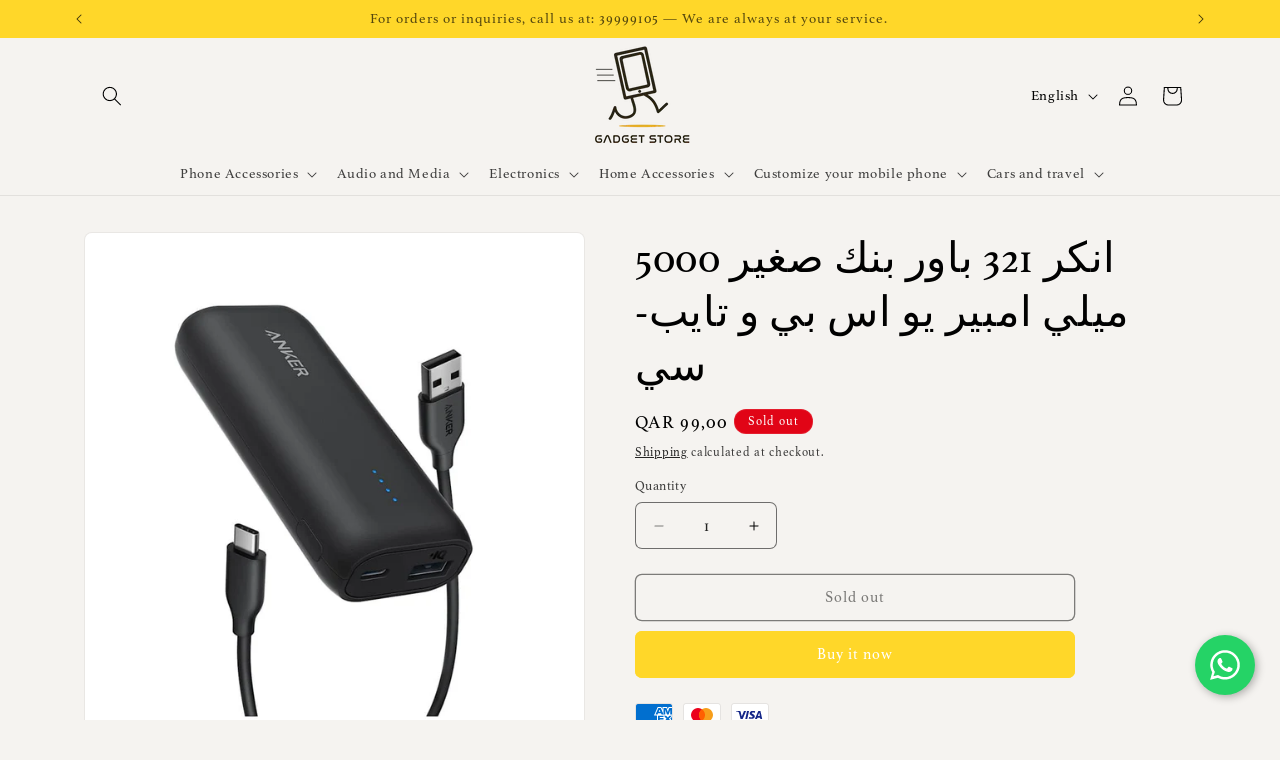

--- FILE ---
content_type: text/html; charset=utf-8
request_url: https://www.gadgetqa.com/products/anker-321-pocket-sized-power-bank-5000-mah-usb-and-type-c
body_size: 37303
content:
<!doctype html>
<html class="js" lang="en">
  <head>
    <link rel="preload" as="font" href="https://cdn.shopify.com/s/files/1/0605/6909/2352/files/Athelas-Regular.woff2?v=1750602448" type="font/woff2" crossorigin>

<style>
@font-face {
  font-family: 'Athelas Custom';
  src: url('https://cdn.shopify.com/s/files/1/0605/6909/2352/files/Athelas-Regular.woff2?v=1750602448') format('woff2');
  font-weight: normal;
  font-style: normal;
  font-display: swap;
}

h1, h2, h3, h4, h5, h6,
p, span, div, ul, ol, li,
a, button, input, select, option,
label, legend, textarea, small {
  font-family: 'Athelas Custom', serif !important;
}
</style>
 
<meta charset="utf-8">
    <meta http-equiv="X-UA-Compatible" content="IE=edge">
    <meta name="viewport" content="width=device-width,initial-scale=1">
    <meta name="theme-color" content="">
    <link rel="canonical" href="https://www.gadgetqa.com/products/anker-321-pocket-sized-power-bank-5000-mah-usb-and-type-c"><link rel="icon" type="image/png" href="//www.gadgetqa.com/cdn/shop/files/Screenshot_64.png?crop=center&height=32&v=1748967579&width=32"><link rel="preconnect" href="https://fonts.shopifycdn.com" crossorigin><title>
      Gadget Store- ANKER 321 Pocket Sized Power Bank 5000 mAH USB and Type-C
</title>

    
      <meta name="description" content="ANKER 321 Power Bank is the perfect companion for your mobile lifestyle. It has a compact and sleek design that fits in your pocket or bag and weighs only 118 g">
    

    

<meta property="og:site_name" content="Gadget Store">
<meta property="og:url" content="https://www.gadgetqa.com/products/anker-321-pocket-sized-power-bank-5000-mah-usb-and-type-c">
<meta property="og:title" content="Gadget Store- ANKER 321 Pocket Sized Power Bank 5000 mAH USB and Type-C">
<meta property="og:type" content="product">
<meta property="og:description" content="ANKER 321 Power Bank is the perfect companion for your mobile lifestyle. It has a compact and sleek design that fits in your pocket or bag and weighs only 118 g"><meta property="og:image" content="http://www.gadgetqa.com/cdn/shop/files/gadget-store-anker-321-pocket-sized-power-bank-5000-mah-usb-and-type-c-store-907.jpg?v=1714836240">
  <meta property="og:image:secure_url" content="https://www.gadgetqa.com/cdn/shop/files/gadget-store-anker-321-pocket-sized-power-bank-5000-mah-usb-and-type-c-store-907.jpg?v=1714836240">
  <meta property="og:image:width" content="900">
  <meta property="og:image:height" content="900"><meta property="og:price:amount" content="99,00">
  <meta property="og:price:currency" content="QAR"><meta name="twitter:card" content="summary_large_image">
<meta name="twitter:title" content="Gadget Store- ANKER 321 Pocket Sized Power Bank 5000 mAH USB and Type-C">
<meta name="twitter:description" content="ANKER 321 Power Bank is the perfect companion for your mobile lifestyle. It has a compact and sleek design that fits in your pocket or bag and weighs only 118 g">


    <script src="//www.gadgetqa.com/cdn/shop/t/18/assets/constants.js?v=132983761750457495441748880286" defer="defer"></script>
    <script src="//www.gadgetqa.com/cdn/shop/t/18/assets/pubsub.js?v=25310214064522200911748880287" defer="defer"></script>
    <script src="//www.gadgetqa.com/cdn/shop/t/18/assets/global.js?v=184345515105158409801748880286" defer="defer"></script>
    <script src="//www.gadgetqa.com/cdn/shop/t/18/assets/details-disclosure.js?v=13653116266235556501748880286" defer="defer"></script>
    <script src="//www.gadgetqa.com/cdn/shop/t/18/assets/details-modal.js?v=25581673532751508451748880286" defer="defer"></script>
    <script src="//www.gadgetqa.com/cdn/shop/t/18/assets/search-form.js?v=133129549252120666541748880287" defer="defer"></script><script src="//www.gadgetqa.com/cdn/shop/t/18/assets/animations.js?v=88693664871331136111748880285" defer="defer"></script><script>window.performance && window.performance.mark && window.performance.mark('shopify.content_for_header.start');</script><meta id="shopify-digital-wallet" name="shopify-digital-wallet" content="/60569092352/digital_wallets/dialog">
<link rel="alternate" hreflang="x-default" href="https://www.gadgetqa.com/products/anker-321-pocket-sized-power-bank-5000-mah-usb-and-type-c">
<link rel="alternate" hreflang="en" href="https://www.gadgetqa.com/products/anker-321-pocket-sized-power-bank-5000-mah-usb-and-type-c">
<link rel="alternate" hreflang="ar" href="https://www.gadgetqa.com/ar/products/anker-321-pocket-sized-power-bank-5000-mah-usb-and-type-c">
<link rel="alternate" type="application/json+oembed" href="https://www.gadgetqa.com/products/anker-321-pocket-sized-power-bank-5000-mah-usb-and-type-c.oembed">
<script async="async" src="/checkouts/internal/preloads.js?locale=en-QA"></script>
<script id="shopify-features" type="application/json">{"accessToken":"ec528ab22d6ca66e45ca4cd3a0568b60","betas":["rich-media-storefront-analytics"],"domain":"www.gadgetqa.com","predictiveSearch":true,"shopId":60569092352,"locale":"en"}</script>
<script>var Shopify = Shopify || {};
Shopify.shop = "gadget-store-qa.myshopify.com";
Shopify.locale = "en";
Shopify.currency = {"active":"QAR","rate":"1.0"};
Shopify.country = "QA";
Shopify.theme = {"name":"Trade","id":151824826624,"schema_name":"Trade","schema_version":"15.3.0","theme_store_id":2699,"role":"main"};
Shopify.theme.handle = "null";
Shopify.theme.style = {"id":null,"handle":null};
Shopify.cdnHost = "www.gadgetqa.com/cdn";
Shopify.routes = Shopify.routes || {};
Shopify.routes.root = "/";</script>
<script type="module">!function(o){(o.Shopify=o.Shopify||{}).modules=!0}(window);</script>
<script>!function(o){function n(){var o=[];function n(){o.push(Array.prototype.slice.apply(arguments))}return n.q=o,n}var t=o.Shopify=o.Shopify||{};t.loadFeatures=n(),t.autoloadFeatures=n()}(window);</script>
<script id="shop-js-analytics" type="application/json">{"pageType":"product"}</script>
<script defer="defer" async type="module" src="//www.gadgetqa.com/cdn/shopifycloud/shop-js/modules/v2/client.init-shop-cart-sync_BT-GjEfc.en.esm.js"></script>
<script defer="defer" async type="module" src="//www.gadgetqa.com/cdn/shopifycloud/shop-js/modules/v2/chunk.common_D58fp_Oc.esm.js"></script>
<script defer="defer" async type="module" src="//www.gadgetqa.com/cdn/shopifycloud/shop-js/modules/v2/chunk.modal_xMitdFEc.esm.js"></script>
<script type="module">
  await import("//www.gadgetqa.com/cdn/shopifycloud/shop-js/modules/v2/client.init-shop-cart-sync_BT-GjEfc.en.esm.js");
await import("//www.gadgetqa.com/cdn/shopifycloud/shop-js/modules/v2/chunk.common_D58fp_Oc.esm.js");
await import("//www.gadgetqa.com/cdn/shopifycloud/shop-js/modules/v2/chunk.modal_xMitdFEc.esm.js");

  window.Shopify.SignInWithShop?.initShopCartSync?.({"fedCMEnabled":true,"windoidEnabled":true});

</script>
<script>(function() {
  var isLoaded = false;
  function asyncLoad() {
    if (isLoaded) return;
    isLoaded = true;
    var urls = ["https:\/\/intg.snapchat.com\/shopify\/shopify-scevent-init.js?id=f2a1f68d-3aac-4f2e-9b05-9532e45e5ea0\u0026shop=gadget-store-qa.myshopify.com"];
    for (var i = 0; i < urls.length; i++) {
      var s = document.createElement('script');
      s.type = 'text/javascript';
      s.async = true;
      s.src = urls[i];
      var x = document.getElementsByTagName('script')[0];
      x.parentNode.insertBefore(s, x);
    }
  };
  if(window.attachEvent) {
    window.attachEvent('onload', asyncLoad);
  } else {
    window.addEventListener('load', asyncLoad, false);
  }
})();</script>
<script id="__st">var __st={"a":60569092352,"offset":10800,"reqid":"e95be80f-00bc-4a06-8b0f-750c4d76e4eb-1769114190","pageurl":"www.gadgetqa.com\/products\/anker-321-pocket-sized-power-bank-5000-mah-usb-and-type-c","u":"ff9b7896b4a8","p":"product","rtyp":"product","rid":8352582009088};</script>
<script>window.ShopifyPaypalV4VisibilityTracking = true;</script>
<script id="captcha-bootstrap">!function(){'use strict';const t='contact',e='account',n='new_comment',o=[[t,t],['blogs',n],['comments',n],[t,'customer']],c=[[e,'customer_login'],[e,'guest_login'],[e,'recover_customer_password'],[e,'create_customer']],r=t=>t.map((([t,e])=>`form[action*='/${t}']:not([data-nocaptcha='true']) input[name='form_type'][value='${e}']`)).join(','),a=t=>()=>t?[...document.querySelectorAll(t)].map((t=>t.form)):[];function s(){const t=[...o],e=r(t);return a(e)}const i='password',u='form_key',d=['recaptcha-v3-token','g-recaptcha-response','h-captcha-response',i],f=()=>{try{return window.sessionStorage}catch{return}},m='__shopify_v',_=t=>t.elements[u];function p(t,e,n=!1){try{const o=window.sessionStorage,c=JSON.parse(o.getItem(e)),{data:r}=function(t){const{data:e,action:n}=t;return t[m]||n?{data:e,action:n}:{data:t,action:n}}(c);for(const[e,n]of Object.entries(r))t.elements[e]&&(t.elements[e].value=n);n&&o.removeItem(e)}catch(o){console.error('form repopulation failed',{error:o})}}const l='form_type',E='cptcha';function T(t){t.dataset[E]=!0}const w=window,h=w.document,L='Shopify',v='ce_forms',y='captcha';let A=!1;((t,e)=>{const n=(g='f06e6c50-85a8-45c8-87d0-21a2b65856fe',I='https://cdn.shopify.com/shopifycloud/storefront-forms-hcaptcha/ce_storefront_forms_captcha_hcaptcha.v1.5.2.iife.js',D={infoText:'Protected by hCaptcha',privacyText:'Privacy',termsText:'Terms'},(t,e,n)=>{const o=w[L][v],c=o.bindForm;if(c)return c(t,g,e,D).then(n);var r;o.q.push([[t,g,e,D],n]),r=I,A||(h.body.append(Object.assign(h.createElement('script'),{id:'captcha-provider',async:!0,src:r})),A=!0)});var g,I,D;w[L]=w[L]||{},w[L][v]=w[L][v]||{},w[L][v].q=[],w[L][y]=w[L][y]||{},w[L][y].protect=function(t,e){n(t,void 0,e),T(t)},Object.freeze(w[L][y]),function(t,e,n,w,h,L){const[v,y,A,g]=function(t,e,n){const i=e?o:[],u=t?c:[],d=[...i,...u],f=r(d),m=r(i),_=r(d.filter((([t,e])=>n.includes(e))));return[a(f),a(m),a(_),s()]}(w,h,L),I=t=>{const e=t.target;return e instanceof HTMLFormElement?e:e&&e.form},D=t=>v().includes(t);t.addEventListener('submit',(t=>{const e=I(t);if(!e)return;const n=D(e)&&!e.dataset.hcaptchaBound&&!e.dataset.recaptchaBound,o=_(e),c=g().includes(e)&&(!o||!o.value);(n||c)&&t.preventDefault(),c&&!n&&(function(t){try{if(!f())return;!function(t){const e=f();if(!e)return;const n=_(t);if(!n)return;const o=n.value;o&&e.removeItem(o)}(t);const e=Array.from(Array(32),(()=>Math.random().toString(36)[2])).join('');!function(t,e){_(t)||t.append(Object.assign(document.createElement('input'),{type:'hidden',name:u})),t.elements[u].value=e}(t,e),function(t,e){const n=f();if(!n)return;const o=[...t.querySelectorAll(`input[type='${i}']`)].map((({name:t})=>t)),c=[...d,...o],r={};for(const[a,s]of new FormData(t).entries())c.includes(a)||(r[a]=s);n.setItem(e,JSON.stringify({[m]:1,action:t.action,data:r}))}(t,e)}catch(e){console.error('failed to persist form',e)}}(e),e.submit())}));const S=(t,e)=>{t&&!t.dataset[E]&&(n(t,e.some((e=>e===t))),T(t))};for(const o of['focusin','change'])t.addEventListener(o,(t=>{const e=I(t);D(e)&&S(e,y())}));const B=e.get('form_key'),M=e.get(l),P=B&&M;t.addEventListener('DOMContentLoaded',(()=>{const t=y();if(P)for(const e of t)e.elements[l].value===M&&p(e,B);[...new Set([...A(),...v().filter((t=>'true'===t.dataset.shopifyCaptcha))])].forEach((e=>S(e,t)))}))}(h,new URLSearchParams(w.location.search),n,t,e,['guest_login'])})(!0,!0)}();</script>
<script integrity="sha256-4kQ18oKyAcykRKYeNunJcIwy7WH5gtpwJnB7kiuLZ1E=" data-source-attribution="shopify.loadfeatures" defer="defer" src="//www.gadgetqa.com/cdn/shopifycloud/storefront/assets/storefront/load_feature-a0a9edcb.js" crossorigin="anonymous"></script>
<script data-source-attribution="shopify.dynamic_checkout.dynamic.init">var Shopify=Shopify||{};Shopify.PaymentButton=Shopify.PaymentButton||{isStorefrontPortableWallets:!0,init:function(){window.Shopify.PaymentButton.init=function(){};var t=document.createElement("script");t.src="https://www.gadgetqa.com/cdn/shopifycloud/portable-wallets/latest/portable-wallets.en.js",t.type="module",document.head.appendChild(t)}};
</script>
<script data-source-attribution="shopify.dynamic_checkout.buyer_consent">
  function portableWalletsHideBuyerConsent(e){var t=document.getElementById("shopify-buyer-consent"),n=document.getElementById("shopify-subscription-policy-button");t&&n&&(t.classList.add("hidden"),t.setAttribute("aria-hidden","true"),n.removeEventListener("click",e))}function portableWalletsShowBuyerConsent(e){var t=document.getElementById("shopify-buyer-consent"),n=document.getElementById("shopify-subscription-policy-button");t&&n&&(t.classList.remove("hidden"),t.removeAttribute("aria-hidden"),n.addEventListener("click",e))}window.Shopify?.PaymentButton&&(window.Shopify.PaymentButton.hideBuyerConsent=portableWalletsHideBuyerConsent,window.Shopify.PaymentButton.showBuyerConsent=portableWalletsShowBuyerConsent);
</script>
<script>
  function portableWalletsCleanup(e){e&&e.src&&console.error("Failed to load portable wallets script "+e.src);var t=document.querySelectorAll("shopify-accelerated-checkout .shopify-payment-button__skeleton, shopify-accelerated-checkout-cart .wallet-cart-button__skeleton"),e=document.getElementById("shopify-buyer-consent");for(let e=0;e<t.length;e++)t[e].remove();e&&e.remove()}function portableWalletsNotLoadedAsModule(e){e instanceof ErrorEvent&&"string"==typeof e.message&&e.message.includes("import.meta")&&"string"==typeof e.filename&&e.filename.includes("portable-wallets")&&(window.removeEventListener("error",portableWalletsNotLoadedAsModule),window.Shopify.PaymentButton.failedToLoad=e,"loading"===document.readyState?document.addEventListener("DOMContentLoaded",window.Shopify.PaymentButton.init):window.Shopify.PaymentButton.init())}window.addEventListener("error",portableWalletsNotLoadedAsModule);
</script>

<script type="module" src="https://www.gadgetqa.com/cdn/shopifycloud/portable-wallets/latest/portable-wallets.en.js" onError="portableWalletsCleanup(this)" crossorigin="anonymous"></script>
<script nomodule>
  document.addEventListener("DOMContentLoaded", portableWalletsCleanup);
</script>

<link id="shopify-accelerated-checkout-styles" rel="stylesheet" media="screen" href="https://www.gadgetqa.com/cdn/shopifycloud/portable-wallets/latest/accelerated-checkout-backwards-compat.css" crossorigin="anonymous">
<style id="shopify-accelerated-checkout-cart">
        #shopify-buyer-consent {
  margin-top: 1em;
  display: inline-block;
  width: 100%;
}

#shopify-buyer-consent.hidden {
  display: none;
}

#shopify-subscription-policy-button {
  background: none;
  border: none;
  padding: 0;
  text-decoration: underline;
  font-size: inherit;
  cursor: pointer;
}

#shopify-subscription-policy-button::before {
  box-shadow: none;
}

      </style>
<script id="sections-script" data-sections="header" defer="defer" src="//www.gadgetqa.com/cdn/shop/t/18/compiled_assets/scripts.js?v=5032"></script>
<script>window.performance && window.performance.mark && window.performance.mark('shopify.content_for_header.end');</script>


    <style data-shopify>
      @font-face {
  font-family: Jost;
  font-weight: 400;
  font-style: normal;
  font-display: swap;
  src: url("//www.gadgetqa.com/cdn/fonts/jost/jost_n4.d47a1b6347ce4a4c9f437608011273009d91f2b7.woff2") format("woff2"),
       url("//www.gadgetqa.com/cdn/fonts/jost/jost_n4.791c46290e672b3f85c3d1c651ef2efa3819eadd.woff") format("woff");
}

      @font-face {
  font-family: Jost;
  font-weight: 700;
  font-style: normal;
  font-display: swap;
  src: url("//www.gadgetqa.com/cdn/fonts/jost/jost_n7.921dc18c13fa0b0c94c5e2517ffe06139c3615a3.woff2") format("woff2"),
       url("//www.gadgetqa.com/cdn/fonts/jost/jost_n7.cbfc16c98c1e195f46c536e775e4e959c5f2f22b.woff") format("woff");
}

      @font-face {
  font-family: Jost;
  font-weight: 400;
  font-style: italic;
  font-display: swap;
  src: url("//www.gadgetqa.com/cdn/fonts/jost/jost_i4.b690098389649750ada222b9763d55796c5283a5.woff2") format("woff2"),
       url("//www.gadgetqa.com/cdn/fonts/jost/jost_i4.fd766415a47e50b9e391ae7ec04e2ae25e7e28b0.woff") format("woff");
}

      @font-face {
  font-family: Jost;
  font-weight: 700;
  font-style: italic;
  font-display: swap;
  src: url("//www.gadgetqa.com/cdn/fonts/jost/jost_i7.d8201b854e41e19d7ed9b1a31fe4fe71deea6d3f.woff2") format("woff2"),
       url("//www.gadgetqa.com/cdn/fonts/jost/jost_i7.eae515c34e26b6c853efddc3fc0c552e0de63757.woff") format("woff");
}

      @font-face {
  font-family: "DM Sans";
  font-weight: 500;
  font-style: normal;
  font-display: swap;
  src: url("//www.gadgetqa.com/cdn/fonts/dm_sans/dmsans_n5.8a0f1984c77eb7186ceb87c4da2173ff65eb012e.woff2") format("woff2"),
       url("//www.gadgetqa.com/cdn/fonts/dm_sans/dmsans_n5.9ad2e755a89e15b3d6c53259daad5fc9609888e6.woff") format("woff");
}


      
        :root,
        .color-scheme-1 {
          --color-background: 245,243,240;
        
          --gradient-background: #f5f3f0;
        

        

        --color-foreground: 0,0,0;
        --color-background-contrast: 194,182,163;
        --color-shadow: 0,17,40;
        --color-button: 255,215,41;
        --color-button-text: 255,255,255;
        --color-secondary-button: 245,243,240;
        --color-secondary-button-text: 0,0,0;
        --color-link: 0,0,0;
        --color-badge-foreground: 0,0,0;
        --color-badge-background: 245,243,240;
        --color-badge-border: 0,0,0;
        --payment-terms-background-color: rgb(245 243 240);
      }
      
        
        .color-scheme-2 {
          --color-background: 255,255,255;
        
          --gradient-background: #ffffff;
        

        

        --color-foreground: 0,0,0;
        --color-background-contrast: 191,191,191;
        --color-shadow: 0,17,40;
        --color-button: 255,215,41;
        --color-button-text: 255,255,255;
        --color-secondary-button: 255,255,255;
        --color-secondary-button-text: 255,215,41;
        --color-link: 255,215,41;
        --color-badge-foreground: 0,0,0;
        --color-badge-background: 255,255,255;
        --color-badge-border: 0,0,0;
        --payment-terms-background-color: rgb(255 255 255);
      }
      
        
        .color-scheme-3 {
          --color-background: 124,110,97;
        
          --gradient-background: #7c6e61;
        

        

        --color-foreground: 255,255,255;
        --color-background-contrast: 52,47,41;
        --color-shadow: 0,17,40;
        --color-button: 255,255,255;
        --color-button-text: 0,0,0;
        --color-secondary-button: 124,110,97;
        --color-secondary-button-text: 255,215,41;
        --color-link: 255,215,41;
        --color-badge-foreground: 255,255,255;
        --color-badge-background: 124,110,97;
        --color-badge-border: 255,255,255;
        --payment-terms-background-color: rgb(124 110 97);
      }
      
        
        .color-scheme-4 {
          --color-background: 28,34,40;
        
          --gradient-background: #1c2228;
        

        

        --color-foreground: 255,255,255;
        --color-background-contrast: 39,47,55;
        --color-shadow: 0,17,40;
        --color-button: 255,255,255;
        --color-button-text: 0,17,40;
        --color-secondary-button: 28,34,40;
        --color-secondary-button-text: 255,255,255;
        --color-link: 255,255,255;
        --color-badge-foreground: 255,255,255;
        --color-badge-background: 28,34,40;
        --color-badge-border: 255,255,255;
        --payment-terms-background-color: rgb(28 34 40);
      }
      
        
        .color-scheme-5 {
          --color-background: 50,56,65;
        
          --gradient-background: #323841;
        

        

        --color-foreground: 255,255,255;
        --color-background-contrast: 61,68,79;
        --color-shadow: 0,17,40;
        --color-button: 183,172,162;
        --color-button-text: 38,38,38;
        --color-secondary-button: 50,56,65;
        --color-secondary-button-text: 255,255,255;
        --color-link: 255,255,255;
        --color-badge-foreground: 255,255,255;
        --color-badge-background: 50,56,65;
        --color-badge-border: 255,255,255;
        --payment-terms-background-color: rgb(50 56 65);
      }
      
        
        .color-scheme-c9ae312b-50d0-4710-847f-ac9f1df1788f {
          --color-background: 255,215,41;
        
          --gradient-background: #ffd729;
        

        

        --color-foreground: 0,0,0;
        --color-background-contrast: 169,137,0;
        --color-shadow: 0,17,40;
        --color-button: 183,172,162;
        --color-button-text: 38,38,38;
        --color-secondary-button: 255,215,41;
        --color-secondary-button-text: 0,17,40;
        --color-link: 0,17,40;
        --color-badge-foreground: 0,0,0;
        --color-badge-background: 255,215,41;
        --color-badge-border: 0,0,0;
        --payment-terms-background-color: rgb(255 215 41);
      }
      
        
        .color-scheme-827a4a00-0279-4797-a837-9b95c19a4a61 {
          --color-background: 254,233,1;
        
          --gradient-background: #fee901;
        

        

        --color-foreground: 0,0,0;
        --color-background-contrast: 127,117,0;
        --color-shadow: 0,17,40;
        --color-button: 176,148,75;
        --color-button-text: 255,255,255;
        --color-secondary-button: 254,233,1;
        --color-secondary-button-text: 0,17,40;
        --color-link: 0,17,40;
        --color-badge-foreground: 0,0,0;
        --color-badge-background: 254,233,1;
        --color-badge-border: 0,0,0;
        --payment-terms-background-color: rgb(254 233 1);
      }
      
        
        .color-scheme-d194049b-2f42-4499-b295-a581b1152e74 {
          --color-background: 225,4,22;
        
          --gradient-background: #e10416;
        

        

        --color-foreground: 253,253,253;
        --color-background-contrast: 100,2,10;
        --color-shadow: 0,17,40;
        --color-button: 176,148,75;
        --color-button-text: 255,255,255;
        --color-secondary-button: 225,4,22;
        --color-secondary-button-text: 0,17,40;
        --color-link: 0,17,40;
        --color-badge-foreground: 253,253,253;
        --color-badge-background: 225,4,22;
        --color-badge-border: 253,253,253;
        --payment-terms-background-color: rgb(225 4 22);
      }
      

      body, .color-scheme-1, .color-scheme-2, .color-scheme-3, .color-scheme-4, .color-scheme-5, .color-scheme-c9ae312b-50d0-4710-847f-ac9f1df1788f, .color-scheme-827a4a00-0279-4797-a837-9b95c19a4a61, .color-scheme-d194049b-2f42-4499-b295-a581b1152e74 {
        color: rgba(var(--color-foreground), 0.75);
        background-color: rgb(var(--color-background));
      }

      :root {
        --font-body-family: Jost, sans-serif;
        --font-body-style: normal;
        --font-body-weight: 400;
        --font-body-weight-bold: 700;

        --font-heading-family: "DM Sans", sans-serif;
        --font-heading-style: normal;
        --font-heading-weight: 500;

        --font-body-scale: 1.0;
        --font-heading-scale: 1.05;

        --media-padding: px;
        --media-border-opacity: 0.05;
        --media-border-width: 1px;
        --media-radius: 8px;
        --media-shadow-opacity: 0.0;
        --media-shadow-horizontal-offset: 0px;
        --media-shadow-vertical-offset: 4px;
        --media-shadow-blur-radius: 5px;
        --media-shadow-visible: 0;

        --page-width: 120rem;
        --page-width-margin: 0rem;

        --product-card-image-padding: 1.2rem;
        --product-card-corner-radius: 0.8rem;
        --product-card-text-alignment: left;
        --product-card-border-width: 0.0rem;
        --product-card-border-opacity: 0.1;
        --product-card-shadow-opacity: 0.0;
        --product-card-shadow-visible: 0;
        --product-card-shadow-horizontal-offset: 0.0rem;
        --product-card-shadow-vertical-offset: 0.4rem;
        --product-card-shadow-blur-radius: 0.5rem;

        --collection-card-image-padding: 0.0rem;
        --collection-card-corner-radius: 0.8rem;
        --collection-card-text-alignment: left;
        --collection-card-border-width: 0.0rem;
        --collection-card-border-opacity: 0.1;
        --collection-card-shadow-opacity: 0.0;
        --collection-card-shadow-visible: 0;
        --collection-card-shadow-horizontal-offset: 0.0rem;
        --collection-card-shadow-vertical-offset: 0.4rem;
        --collection-card-shadow-blur-radius: 0.5rem;

        --blog-card-image-padding: 0.0rem;
        --blog-card-corner-radius: 0.8rem;
        --blog-card-text-alignment: left;
        --blog-card-border-width: 0.0rem;
        --blog-card-border-opacity: 0.1;
        --blog-card-shadow-opacity: 0.0;
        --blog-card-shadow-visible: 0;
        --blog-card-shadow-horizontal-offset: 0.0rem;
        --blog-card-shadow-vertical-offset: 0.4rem;
        --blog-card-shadow-blur-radius: 0.5rem;

        --badge-corner-radius: 4.0rem;

        --popup-border-width: 1px;
        --popup-border-opacity: 0.1;
        --popup-corner-radius: 8px;
        --popup-shadow-opacity: 0.05;
        --popup-shadow-horizontal-offset: 0px;
        --popup-shadow-vertical-offset: 4px;
        --popup-shadow-blur-radius: 5px;

        --drawer-border-width: 1px;
        --drawer-border-opacity: 0.1;
        --drawer-shadow-opacity: 0.0;
        --drawer-shadow-horizontal-offset: 0px;
        --drawer-shadow-vertical-offset: 4px;
        --drawer-shadow-blur-radius: 5px;

        --spacing-sections-desktop: 0px;
        --spacing-sections-mobile: 0px;

        --grid-desktop-vertical-spacing: 12px;
        --grid-desktop-horizontal-spacing: 12px;
        --grid-mobile-vertical-spacing: 6px;
        --grid-mobile-horizontal-spacing: 6px;

        --text-boxes-border-opacity: 0.1;
        --text-boxes-border-width: 0px;
        --text-boxes-radius: 8px;
        --text-boxes-shadow-opacity: 0.0;
        --text-boxes-shadow-visible: 0;
        --text-boxes-shadow-horizontal-offset: 0px;
        --text-boxes-shadow-vertical-offset: 4px;
        --text-boxes-shadow-blur-radius: 5px;

        --buttons-radius: 6px;
        --buttons-radius-outset: 7px;
        --buttons-border-width: 1px;
        --buttons-border-opacity: 1.0;
        --buttons-shadow-opacity: 0.0;
        --buttons-shadow-visible: 0;
        --buttons-shadow-horizontal-offset: 0px;
        --buttons-shadow-vertical-offset: 4px;
        --buttons-shadow-blur-radius: 5px;
        --buttons-border-offset: 0.3px;

        --inputs-radius: 6px;
        --inputs-border-width: 1px;
        --inputs-border-opacity: 0.55;
        --inputs-shadow-opacity: 0.0;
        --inputs-shadow-horizontal-offset: 0px;
        --inputs-margin-offset: 0px;
        --inputs-shadow-vertical-offset: 4px;
        --inputs-shadow-blur-radius: 5px;
        --inputs-radius-outset: 7px;

        --variant-pills-radius: 40px;
        --variant-pills-border-width: 1px;
        --variant-pills-border-opacity: 0.55;
        --variant-pills-shadow-opacity: 0.0;
        --variant-pills-shadow-horizontal-offset: 0px;
        --variant-pills-shadow-vertical-offset: 4px;
        --variant-pills-shadow-blur-radius: 5px;
      }

      *,
      *::before,
      *::after {
        box-sizing: inherit;
      }

      html {
        box-sizing: border-box;
        font-size: calc(var(--font-body-scale) * 62.5%);
        height: 100%;
      }

      body {
        display: grid;
        grid-template-rows: auto auto 1fr auto;
        grid-template-columns: 100%;
        min-height: 100%;
        margin: 0;
        font-size: 1.5rem;
        letter-spacing: 0.06rem;
        line-height: calc(1 + 0.8 / var(--font-body-scale));
        font-family: var(--font-body-family);
        font-style: var(--font-body-style);
        font-weight: var(--font-body-weight);
      }

      @media screen and (min-width: 750px) {
        body {
          font-size: 1.6rem;
        }
      }
    </style>

    <link href="//www.gadgetqa.com/cdn/shop/t/18/assets/base.css?v=159841507637079171801748880285" rel="stylesheet" type="text/css" media="all" />
    <link rel="stylesheet" href="//www.gadgetqa.com/cdn/shop/t/18/assets/component-cart-items.css?v=123238115697927560811748880285" media="print" onload="this.media='all'"><link href="//www.gadgetqa.com/cdn/shop/t/18/assets/component-cart-drawer.css?v=112801333748515159671748880285" rel="stylesheet" type="text/css" media="all" />
      <link href="//www.gadgetqa.com/cdn/shop/t/18/assets/component-cart.css?v=164708765130180853531748880286" rel="stylesheet" type="text/css" media="all" />
      <link href="//www.gadgetqa.com/cdn/shop/t/18/assets/component-totals.css?v=15906652033866631521748880286" rel="stylesheet" type="text/css" media="all" />
      <link href="//www.gadgetqa.com/cdn/shop/t/18/assets/component-price.css?v=70172745017360139101748880286" rel="stylesheet" type="text/css" media="all" />
      <link href="//www.gadgetqa.com/cdn/shop/t/18/assets/component-discounts.css?v=152760482443307489271748880286" rel="stylesheet" type="text/css" media="all" />

      <link rel="preload" as="font" href="//www.gadgetqa.com/cdn/fonts/jost/jost_n4.d47a1b6347ce4a4c9f437608011273009d91f2b7.woff2" type="font/woff2" crossorigin>
      

      <link rel="preload" as="font" href="//www.gadgetqa.com/cdn/fonts/dm_sans/dmsans_n5.8a0f1984c77eb7186ceb87c4da2173ff65eb012e.woff2" type="font/woff2" crossorigin>
      
<link href="//www.gadgetqa.com/cdn/shop/t/18/assets/component-localization-form.css?v=170315343355214948141748880286" rel="stylesheet" type="text/css" media="all" />
      <script src="//www.gadgetqa.com/cdn/shop/t/18/assets/localization-form.js?v=144176611646395275351748880287" defer="defer"></script><link
        rel="stylesheet"
        href="//www.gadgetqa.com/cdn/shop/t/18/assets/component-predictive-search.css?v=118923337488134913561748880286"
        media="print"
        onload="this.media='all'"
      ><script>
      if (Shopify.designMode) {
        document.documentElement.classList.add('shopify-design-mode');
      }
    </script>
  <!-- BEGIN app block: shopify://apps/geolocation-glc/blocks/selector/e347b539-0714-46e4-9e69-23a73992ae3a --><script>
    (function(){
        function logChangesGLC(mutations, observer) {
            let evaluateGLC = document.evaluate('//*[text()[contains(.,"glc-money")]]',document,null,XPathResult.ORDERED_NODE_SNAPSHOT_TYPE,null);
            for (let iGLC = 0; iGLC < evaluateGLC.snapshotLength; iGLC++) {
                let elGLC = evaluateGLC.snapshotItem(iGLC);
                let innerHtmlGLC = elGLC?.innerHTML ? elGLC.innerHTML : "";
                if(innerHtmlGLC && !["SCRIPT", "LINK", "STYLE", "NOSCRIPT"].includes(elGLC.nodeName)){
                    elGLC.innerHTML = innerHtmlGLC.replaceAll("&lt;", "<").replaceAll("&gt;", ">");
                }
            }
        }
        const observerGLC = new MutationObserver(logChangesGLC);
        observerGLC.observe(document.documentElement, { subtree : true, childList: true });
    })();

    window._gelacyStore = {
        ...(window._gelacyStore || {}),
        pageType: "product",
        currenciesEnabled: [],
        currency: {
          code: 'QAR',
          symbol: 'ر.ق',
          name: 'Qatari Riyal',
          active: 'QAR',
          rate: ''
        },
        product: {
          id: '8352582009088',
        },
        moneyWithCurrencyFormat: "QAR {{amount_with_comma_separator}}",
        moneyFormat: "QAR {{amount_with_comma_separator}}",
        currencyCodeEnabled: 'true',
        shop: "www.gadgetqa.com",
        locale: "en",
        country: "QA",
        designMode: false,
        theme: {},
        cdnHost: "",
        routes: { "root": "/" },
        market: {
            id: "54591744",
            handle: "qa"
        },
        enabledLocales: [{"shop_locale":{"locale":"en","enabled":true,"primary":true,"published":true}},{"shop_locale":{"locale":"ar","enabled":true,"primary":false,"published":true}}],
    };
    
        _gelacyStore.currenciesEnabled.push("QAR");
    
</script>


<!-- END app block --><script src="https://cdn.shopify.com/extensions/019bc08a-fcff-73cb-ad50-3f8504d69d8b/glc-ext-159/assets/gelacy.js" type="text/javascript" defer="defer"></script>
<link href="https://cdn.shopify.com/extensions/019bc08a-fcff-73cb-ad50-3f8504d69d8b/glc-ext-159/assets/gelacy.css" rel="stylesheet" type="text/css" media="all">
<link href="https://monorail-edge.shopifysvc.com" rel="dns-prefetch">
<script>(function(){if ("sendBeacon" in navigator && "performance" in window) {try {var session_token_from_headers = performance.getEntriesByType('navigation')[0].serverTiming.find(x => x.name == '_s').description;} catch {var session_token_from_headers = undefined;}var session_cookie_matches = document.cookie.match(/_shopify_s=([^;]*)/);var session_token_from_cookie = session_cookie_matches && session_cookie_matches.length === 2 ? session_cookie_matches[1] : "";var session_token = session_token_from_headers || session_token_from_cookie || "";function handle_abandonment_event(e) {var entries = performance.getEntries().filter(function(entry) {return /monorail-edge.shopifysvc.com/.test(entry.name);});if (!window.abandonment_tracked && entries.length === 0) {window.abandonment_tracked = true;var currentMs = Date.now();var navigation_start = performance.timing.navigationStart;var payload = {shop_id: 60569092352,url: window.location.href,navigation_start,duration: currentMs - navigation_start,session_token,page_type: "product"};window.navigator.sendBeacon("https://monorail-edge.shopifysvc.com/v1/produce", JSON.stringify({schema_id: "online_store_buyer_site_abandonment/1.1",payload: payload,metadata: {event_created_at_ms: currentMs,event_sent_at_ms: currentMs}}));}}window.addEventListener('pagehide', handle_abandonment_event);}}());</script>
<script id="web-pixels-manager-setup">(function e(e,d,r,n,o){if(void 0===o&&(o={}),!Boolean(null===(a=null===(i=window.Shopify)||void 0===i?void 0:i.analytics)||void 0===a?void 0:a.replayQueue)){var i,a;window.Shopify=window.Shopify||{};var t=window.Shopify;t.analytics=t.analytics||{};var s=t.analytics;s.replayQueue=[],s.publish=function(e,d,r){return s.replayQueue.push([e,d,r]),!0};try{self.performance.mark("wpm:start")}catch(e){}var l=function(){var e={modern:/Edge?\/(1{2}[4-9]|1[2-9]\d|[2-9]\d{2}|\d{4,})\.\d+(\.\d+|)|Firefox\/(1{2}[4-9]|1[2-9]\d|[2-9]\d{2}|\d{4,})\.\d+(\.\d+|)|Chrom(ium|e)\/(9{2}|\d{3,})\.\d+(\.\d+|)|(Maci|X1{2}).+ Version\/(15\.\d+|(1[6-9]|[2-9]\d|\d{3,})\.\d+)([,.]\d+|)( \(\w+\)|)( Mobile\/\w+|) Safari\/|Chrome.+OPR\/(9{2}|\d{3,})\.\d+\.\d+|(CPU[ +]OS|iPhone[ +]OS|CPU[ +]iPhone|CPU IPhone OS|CPU iPad OS)[ +]+(15[._]\d+|(1[6-9]|[2-9]\d|\d{3,})[._]\d+)([._]\d+|)|Android:?[ /-](13[3-9]|1[4-9]\d|[2-9]\d{2}|\d{4,})(\.\d+|)(\.\d+|)|Android.+Firefox\/(13[5-9]|1[4-9]\d|[2-9]\d{2}|\d{4,})\.\d+(\.\d+|)|Android.+Chrom(ium|e)\/(13[3-9]|1[4-9]\d|[2-9]\d{2}|\d{4,})\.\d+(\.\d+|)|SamsungBrowser\/([2-9]\d|\d{3,})\.\d+/,legacy:/Edge?\/(1[6-9]|[2-9]\d|\d{3,})\.\d+(\.\d+|)|Firefox\/(5[4-9]|[6-9]\d|\d{3,})\.\d+(\.\d+|)|Chrom(ium|e)\/(5[1-9]|[6-9]\d|\d{3,})\.\d+(\.\d+|)([\d.]+$|.*Safari\/(?![\d.]+ Edge\/[\d.]+$))|(Maci|X1{2}).+ Version\/(10\.\d+|(1[1-9]|[2-9]\d|\d{3,})\.\d+)([,.]\d+|)( \(\w+\)|)( Mobile\/\w+|) Safari\/|Chrome.+OPR\/(3[89]|[4-9]\d|\d{3,})\.\d+\.\d+|(CPU[ +]OS|iPhone[ +]OS|CPU[ +]iPhone|CPU IPhone OS|CPU iPad OS)[ +]+(10[._]\d+|(1[1-9]|[2-9]\d|\d{3,})[._]\d+)([._]\d+|)|Android:?[ /-](13[3-9]|1[4-9]\d|[2-9]\d{2}|\d{4,})(\.\d+|)(\.\d+|)|Mobile Safari.+OPR\/([89]\d|\d{3,})\.\d+\.\d+|Android.+Firefox\/(13[5-9]|1[4-9]\d|[2-9]\d{2}|\d{4,})\.\d+(\.\d+|)|Android.+Chrom(ium|e)\/(13[3-9]|1[4-9]\d|[2-9]\d{2}|\d{4,})\.\d+(\.\d+|)|Android.+(UC? ?Browser|UCWEB|U3)[ /]?(15\.([5-9]|\d{2,})|(1[6-9]|[2-9]\d|\d{3,})\.\d+)\.\d+|SamsungBrowser\/(5\.\d+|([6-9]|\d{2,})\.\d+)|Android.+MQ{2}Browser\/(14(\.(9|\d{2,})|)|(1[5-9]|[2-9]\d|\d{3,})(\.\d+|))(\.\d+|)|K[Aa][Ii]OS\/(3\.\d+|([4-9]|\d{2,})\.\d+)(\.\d+|)/},d=e.modern,r=e.legacy,n=navigator.userAgent;return n.match(d)?"modern":n.match(r)?"legacy":"unknown"}(),u="modern"===l?"modern":"legacy",c=(null!=n?n:{modern:"",legacy:""})[u],f=function(e){return[e.baseUrl,"/wpm","/b",e.hashVersion,"modern"===e.buildTarget?"m":"l",".js"].join("")}({baseUrl:d,hashVersion:r,buildTarget:u}),m=function(e){var d=e.version,r=e.bundleTarget,n=e.surface,o=e.pageUrl,i=e.monorailEndpoint;return{emit:function(e){var a=e.status,t=e.errorMsg,s=(new Date).getTime(),l=JSON.stringify({metadata:{event_sent_at_ms:s},events:[{schema_id:"web_pixels_manager_load/3.1",payload:{version:d,bundle_target:r,page_url:o,status:a,surface:n,error_msg:t},metadata:{event_created_at_ms:s}}]});if(!i)return console&&console.warn&&console.warn("[Web Pixels Manager] No Monorail endpoint provided, skipping logging."),!1;try{return self.navigator.sendBeacon.bind(self.navigator)(i,l)}catch(e){}var u=new XMLHttpRequest;try{return u.open("POST",i,!0),u.setRequestHeader("Content-Type","text/plain"),u.send(l),!0}catch(e){return console&&console.warn&&console.warn("[Web Pixels Manager] Got an unhandled error while logging to Monorail."),!1}}}}({version:r,bundleTarget:l,surface:e.surface,pageUrl:self.location.href,monorailEndpoint:e.monorailEndpoint});try{o.browserTarget=l,function(e){var d=e.src,r=e.async,n=void 0===r||r,o=e.onload,i=e.onerror,a=e.sri,t=e.scriptDataAttributes,s=void 0===t?{}:t,l=document.createElement("script"),u=document.querySelector("head"),c=document.querySelector("body");if(l.async=n,l.src=d,a&&(l.integrity=a,l.crossOrigin="anonymous"),s)for(var f in s)if(Object.prototype.hasOwnProperty.call(s,f))try{l.dataset[f]=s[f]}catch(e){}if(o&&l.addEventListener("load",o),i&&l.addEventListener("error",i),u)u.appendChild(l);else{if(!c)throw new Error("Did not find a head or body element to append the script");c.appendChild(l)}}({src:f,async:!0,onload:function(){if(!function(){var e,d;return Boolean(null===(d=null===(e=window.Shopify)||void 0===e?void 0:e.analytics)||void 0===d?void 0:d.initialized)}()){var d=window.webPixelsManager.init(e)||void 0;if(d){var r=window.Shopify.analytics;r.replayQueue.forEach((function(e){var r=e[0],n=e[1],o=e[2];d.publishCustomEvent(r,n,o)})),r.replayQueue=[],r.publish=d.publishCustomEvent,r.visitor=d.visitor,r.initialized=!0}}},onerror:function(){return m.emit({status:"failed",errorMsg:"".concat(f," has failed to load")})},sri:function(e){var d=/^sha384-[A-Za-z0-9+/=]+$/;return"string"==typeof e&&d.test(e)}(c)?c:"",scriptDataAttributes:o}),m.emit({status:"loading"})}catch(e){m.emit({status:"failed",errorMsg:(null==e?void 0:e.message)||"Unknown error"})}}})({shopId: 60569092352,storefrontBaseUrl: "https://www.gadgetqa.com",extensionsBaseUrl: "https://extensions.shopifycdn.com/cdn/shopifycloud/web-pixels-manager",monorailEndpoint: "https://monorail-edge.shopifysvc.com/unstable/produce_batch",surface: "storefront-renderer",enabledBetaFlags: ["2dca8a86"],webPixelsConfigList: [{"id":"503480576","configuration":"{\"config\":\"{\\\"pixel_id\\\":\\\"G-FPGQV3TMPV\\\",\\\"gtag_events\\\":[{\\\"type\\\":\\\"begin_checkout\\\",\\\"action_label\\\":\\\"G-FPGQV3TMPV\\\"},{\\\"type\\\":\\\"search\\\",\\\"action_label\\\":\\\"G-FPGQV3TMPV\\\"},{\\\"type\\\":\\\"view_item\\\",\\\"action_label\\\":[\\\"G-FPGQV3TMPV\\\",\\\"MC-MK13C04WJ3\\\"]},{\\\"type\\\":\\\"purchase\\\",\\\"action_label\\\":[\\\"G-FPGQV3TMPV\\\",\\\"MC-MK13C04WJ3\\\"]},{\\\"type\\\":\\\"page_view\\\",\\\"action_label\\\":[\\\"G-FPGQV3TMPV\\\",\\\"MC-MK13C04WJ3\\\"]},{\\\"type\\\":\\\"add_payment_info\\\",\\\"action_label\\\":\\\"G-FPGQV3TMPV\\\"},{\\\"type\\\":\\\"add_to_cart\\\",\\\"action_label\\\":\\\"G-FPGQV3TMPV\\\"}],\\\"enable_monitoring_mode\\\":false}\"}","eventPayloadVersion":"v1","runtimeContext":"OPEN","scriptVersion":"b2a88bafab3e21179ed38636efcd8a93","type":"APP","apiClientId":1780363,"privacyPurposes":[],"dataSharingAdjustments":{"protectedCustomerApprovalScopes":["read_customer_address","read_customer_email","read_customer_name","read_customer_personal_data","read_customer_phone"]}},{"id":"214532352","configuration":"{\"pixel_id\":\"2592267757708463\",\"pixel_type\":\"facebook_pixel\",\"metaapp_system_user_token\":\"-\"}","eventPayloadVersion":"v1","runtimeContext":"OPEN","scriptVersion":"ca16bc87fe92b6042fbaa3acc2fbdaa6","type":"APP","apiClientId":2329312,"privacyPurposes":["ANALYTICS","MARKETING","SALE_OF_DATA"],"dataSharingAdjustments":{"protectedCustomerApprovalScopes":["read_customer_address","read_customer_email","read_customer_name","read_customer_personal_data","read_customer_phone"]}},{"id":"9076992","configuration":"{\"pixelId\":\"f2a1f68d-3aac-4f2e-9b05-9532e45e5ea0\"}","eventPayloadVersion":"v1","runtimeContext":"STRICT","scriptVersion":"c119f01612c13b62ab52809eb08154bb","type":"APP","apiClientId":2556259,"privacyPurposes":["ANALYTICS","MARKETING","SALE_OF_DATA"],"dataSharingAdjustments":{"protectedCustomerApprovalScopes":["read_customer_address","read_customer_email","read_customer_name","read_customer_personal_data","read_customer_phone"]}},{"id":"shopify-app-pixel","configuration":"{}","eventPayloadVersion":"v1","runtimeContext":"STRICT","scriptVersion":"0450","apiClientId":"shopify-pixel","type":"APP","privacyPurposes":["ANALYTICS","MARKETING"]},{"id":"shopify-custom-pixel","eventPayloadVersion":"v1","runtimeContext":"LAX","scriptVersion":"0450","apiClientId":"shopify-pixel","type":"CUSTOM","privacyPurposes":["ANALYTICS","MARKETING"]}],isMerchantRequest: false,initData: {"shop":{"name":"Gadget Store","paymentSettings":{"currencyCode":"QAR"},"myshopifyDomain":"gadget-store-qa.myshopify.com","countryCode":"QA","storefrontUrl":"https:\/\/www.gadgetqa.com"},"customer":null,"cart":null,"checkout":null,"productVariants":[{"price":{"amount":99.0,"currencyCode":"QAR"},"product":{"title":"انكر 321 باور بنك صغير 5000 ميلي امبير يو اس بي و تايب-سي","vendor":"ANKER","id":"8352582009088","untranslatedTitle":"انكر 321 باور بنك صغير 5000 ميلي امبير يو اس بي و تايب-سي","url":"\/products\/anker-321-pocket-sized-power-bank-5000-mah-usb-and-type-c","type":""},"id":"44171243356416","image":{"src":"\/\/www.gadgetqa.com\/cdn\/shop\/files\/gadget-store-anker-321-pocket-sized-power-bank-5000-mah-usb-and-type-c-store-907.jpg?v=1714836240"},"sku":"GSAN-3404-QA","title":"Default Title","untranslatedTitle":"Default Title"}],"purchasingCompany":null},},"https://www.gadgetqa.com/cdn","fcfee988w5aeb613cpc8e4bc33m6693e112",{"modern":"","legacy":""},{"shopId":"60569092352","storefrontBaseUrl":"https:\/\/www.gadgetqa.com","extensionBaseUrl":"https:\/\/extensions.shopifycdn.com\/cdn\/shopifycloud\/web-pixels-manager","surface":"storefront-renderer","enabledBetaFlags":"[\"2dca8a86\"]","isMerchantRequest":"false","hashVersion":"fcfee988w5aeb613cpc8e4bc33m6693e112","publish":"custom","events":"[[\"page_viewed\",{}],[\"product_viewed\",{\"productVariant\":{\"price\":{\"amount\":99.0,\"currencyCode\":\"QAR\"},\"product\":{\"title\":\"انكر 321 باور بنك صغير 5000 ميلي امبير يو اس بي و تايب-سي\",\"vendor\":\"ANKER\",\"id\":\"8352582009088\",\"untranslatedTitle\":\"انكر 321 باور بنك صغير 5000 ميلي امبير يو اس بي و تايب-سي\",\"url\":\"\/products\/anker-321-pocket-sized-power-bank-5000-mah-usb-and-type-c\",\"type\":\"\"},\"id\":\"44171243356416\",\"image\":{\"src\":\"\/\/www.gadgetqa.com\/cdn\/shop\/files\/gadget-store-anker-321-pocket-sized-power-bank-5000-mah-usb-and-type-c-store-907.jpg?v=1714836240\"},\"sku\":\"GSAN-3404-QA\",\"title\":\"Default Title\",\"untranslatedTitle\":\"Default Title\"}}]]"});</script><script>
  window.ShopifyAnalytics = window.ShopifyAnalytics || {};
  window.ShopifyAnalytics.meta = window.ShopifyAnalytics.meta || {};
  window.ShopifyAnalytics.meta.currency = 'QAR';
  var meta = {"product":{"id":8352582009088,"gid":"gid:\/\/shopify\/Product\/8352582009088","vendor":"ANKER","type":"","handle":"anker-321-pocket-sized-power-bank-5000-mah-usb-and-type-c","variants":[{"id":44171243356416,"price":9900,"name":"انكر 321 باور بنك صغير 5000 ميلي امبير يو اس بي و تايب-سي","public_title":null,"sku":"GSAN-3404-QA"}],"remote":false},"page":{"pageType":"product","resourceType":"product","resourceId":8352582009088,"requestId":"e95be80f-00bc-4a06-8b0f-750c4d76e4eb-1769114190"}};
  for (var attr in meta) {
    window.ShopifyAnalytics.meta[attr] = meta[attr];
  }
</script>
<script class="analytics">
  (function () {
    var customDocumentWrite = function(content) {
      var jquery = null;

      if (window.jQuery) {
        jquery = window.jQuery;
      } else if (window.Checkout && window.Checkout.$) {
        jquery = window.Checkout.$;
      }

      if (jquery) {
        jquery('body').append(content);
      }
    };

    var hasLoggedConversion = function(token) {
      if (token) {
        return document.cookie.indexOf('loggedConversion=' + token) !== -1;
      }
      return false;
    }

    var setCookieIfConversion = function(token) {
      if (token) {
        var twoMonthsFromNow = new Date(Date.now());
        twoMonthsFromNow.setMonth(twoMonthsFromNow.getMonth() + 2);

        document.cookie = 'loggedConversion=' + token + '; expires=' + twoMonthsFromNow;
      }
    }

    var trekkie = window.ShopifyAnalytics.lib = window.trekkie = window.trekkie || [];
    if (trekkie.integrations) {
      return;
    }
    trekkie.methods = [
      'identify',
      'page',
      'ready',
      'track',
      'trackForm',
      'trackLink'
    ];
    trekkie.factory = function(method) {
      return function() {
        var args = Array.prototype.slice.call(arguments);
        args.unshift(method);
        trekkie.push(args);
        return trekkie;
      };
    };
    for (var i = 0; i < trekkie.methods.length; i++) {
      var key = trekkie.methods[i];
      trekkie[key] = trekkie.factory(key);
    }
    trekkie.load = function(config) {
      trekkie.config = config || {};
      trekkie.config.initialDocumentCookie = document.cookie;
      var first = document.getElementsByTagName('script')[0];
      var script = document.createElement('script');
      script.type = 'text/javascript';
      script.onerror = function(e) {
        var scriptFallback = document.createElement('script');
        scriptFallback.type = 'text/javascript';
        scriptFallback.onerror = function(error) {
                var Monorail = {
      produce: function produce(monorailDomain, schemaId, payload) {
        var currentMs = new Date().getTime();
        var event = {
          schema_id: schemaId,
          payload: payload,
          metadata: {
            event_created_at_ms: currentMs,
            event_sent_at_ms: currentMs
          }
        };
        return Monorail.sendRequest("https://" + monorailDomain + "/v1/produce", JSON.stringify(event));
      },
      sendRequest: function sendRequest(endpointUrl, payload) {
        // Try the sendBeacon API
        if (window && window.navigator && typeof window.navigator.sendBeacon === 'function' && typeof window.Blob === 'function' && !Monorail.isIos12()) {
          var blobData = new window.Blob([payload], {
            type: 'text/plain'
          });

          if (window.navigator.sendBeacon(endpointUrl, blobData)) {
            return true;
          } // sendBeacon was not successful

        } // XHR beacon

        var xhr = new XMLHttpRequest();

        try {
          xhr.open('POST', endpointUrl);
          xhr.setRequestHeader('Content-Type', 'text/plain');
          xhr.send(payload);
        } catch (e) {
          console.log(e);
        }

        return false;
      },
      isIos12: function isIos12() {
        return window.navigator.userAgent.lastIndexOf('iPhone; CPU iPhone OS 12_') !== -1 || window.navigator.userAgent.lastIndexOf('iPad; CPU OS 12_') !== -1;
      }
    };
    Monorail.produce('monorail-edge.shopifysvc.com',
      'trekkie_storefront_load_errors/1.1',
      {shop_id: 60569092352,
      theme_id: 151824826624,
      app_name: "storefront",
      context_url: window.location.href,
      source_url: "//www.gadgetqa.com/cdn/s/trekkie.storefront.46a754ac07d08c656eb845cfbf513dd9a18d4ced.min.js"});

        };
        scriptFallback.async = true;
        scriptFallback.src = '//www.gadgetqa.com/cdn/s/trekkie.storefront.46a754ac07d08c656eb845cfbf513dd9a18d4ced.min.js';
        first.parentNode.insertBefore(scriptFallback, first);
      };
      script.async = true;
      script.src = '//www.gadgetqa.com/cdn/s/trekkie.storefront.46a754ac07d08c656eb845cfbf513dd9a18d4ced.min.js';
      first.parentNode.insertBefore(script, first);
    };
    trekkie.load(
      {"Trekkie":{"appName":"storefront","development":false,"defaultAttributes":{"shopId":60569092352,"isMerchantRequest":null,"themeId":151824826624,"themeCityHash":"14311723416284455528","contentLanguage":"en","currency":"QAR","eventMetadataId":"63e0417b-8ad4-4d95-a807-fb190bdca8ef"},"isServerSideCookieWritingEnabled":true,"monorailRegion":"shop_domain","enabledBetaFlags":["65f19447"]},"Session Attribution":{},"S2S":{"facebookCapiEnabled":true,"source":"trekkie-storefront-renderer","apiClientId":580111}}
    );

    var loaded = false;
    trekkie.ready(function() {
      if (loaded) return;
      loaded = true;

      window.ShopifyAnalytics.lib = window.trekkie;

      var originalDocumentWrite = document.write;
      document.write = customDocumentWrite;
      try { window.ShopifyAnalytics.merchantGoogleAnalytics.call(this); } catch(error) {};
      document.write = originalDocumentWrite;

      window.ShopifyAnalytics.lib.page(null,{"pageType":"product","resourceType":"product","resourceId":8352582009088,"requestId":"e95be80f-00bc-4a06-8b0f-750c4d76e4eb-1769114190","shopifyEmitted":true});

      var match = window.location.pathname.match(/checkouts\/(.+)\/(thank_you|post_purchase)/)
      var token = match? match[1]: undefined;
      if (!hasLoggedConversion(token)) {
        setCookieIfConversion(token);
        window.ShopifyAnalytics.lib.track("Viewed Product",{"currency":"QAR","variantId":44171243356416,"productId":8352582009088,"productGid":"gid:\/\/shopify\/Product\/8352582009088","name":"انكر 321 باور بنك صغير 5000 ميلي امبير يو اس بي و تايب-سي","price":"99.00","sku":"GSAN-3404-QA","brand":"ANKER","variant":null,"category":"","nonInteraction":true,"remote":false},undefined,undefined,{"shopifyEmitted":true});
      window.ShopifyAnalytics.lib.track("monorail:\/\/trekkie_storefront_viewed_product\/1.1",{"currency":"QAR","variantId":44171243356416,"productId":8352582009088,"productGid":"gid:\/\/shopify\/Product\/8352582009088","name":"انكر 321 باور بنك صغير 5000 ميلي امبير يو اس بي و تايب-سي","price":"99.00","sku":"GSAN-3404-QA","brand":"ANKER","variant":null,"category":"","nonInteraction":true,"remote":false,"referer":"https:\/\/www.gadgetqa.com\/products\/anker-321-pocket-sized-power-bank-5000-mah-usb-and-type-c"});
      }
    });


        var eventsListenerScript = document.createElement('script');
        eventsListenerScript.async = true;
        eventsListenerScript.src = "//www.gadgetqa.com/cdn/shopifycloud/storefront/assets/shop_events_listener-3da45d37.js";
        document.getElementsByTagName('head')[0].appendChild(eventsListenerScript);

})();</script>
  <script>
  if (!window.ga || (window.ga && typeof window.ga !== 'function')) {
    window.ga = function ga() {
      (window.ga.q = window.ga.q || []).push(arguments);
      if (window.Shopify && window.Shopify.analytics && typeof window.Shopify.analytics.publish === 'function') {
        window.Shopify.analytics.publish("ga_stub_called", {}, {sendTo: "google_osp_migration"});
      }
      console.error("Shopify's Google Analytics stub called with:", Array.from(arguments), "\nSee https://help.shopify.com/manual/promoting-marketing/pixels/pixel-migration#google for more information.");
    };
    if (window.Shopify && window.Shopify.analytics && typeof window.Shopify.analytics.publish === 'function') {
      window.Shopify.analytics.publish("ga_stub_initialized", {}, {sendTo: "google_osp_migration"});
    }
  }
</script>
<script
  defer
  src="https://www.gadgetqa.com/cdn/shopifycloud/perf-kit/shopify-perf-kit-3.0.4.min.js"
  data-application="storefront-renderer"
  data-shop-id="60569092352"
  data-render-region="gcp-us-central1"
  data-page-type="product"
  data-theme-instance-id="151824826624"
  data-theme-name="Trade"
  data-theme-version="15.3.0"
  data-monorail-region="shop_domain"
  data-resource-timing-sampling-rate="10"
  data-shs="true"
  data-shs-beacon="true"
  data-shs-export-with-fetch="true"
  data-shs-logs-sample-rate="1"
  data-shs-beacon-endpoint="https://www.gadgetqa.com/api/collect"
></script>
</head>

  <body class="gradient animate--hover-default">
    <a class="skip-to-content-link button visually-hidden" href="#MainContent">
      Skip to content
    </a>

<link href="//www.gadgetqa.com/cdn/shop/t/18/assets/quantity-popover.css?v=160630540099520878331748880287" rel="stylesheet" type="text/css" media="all" />
<link href="//www.gadgetqa.com/cdn/shop/t/18/assets/component-card.css?v=120341546515895839841748880285" rel="stylesheet" type="text/css" media="all" />

<script src="//www.gadgetqa.com/cdn/shop/t/18/assets/cart.js?v=25986244538023964561748880285" defer="defer"></script>
<script src="//www.gadgetqa.com/cdn/shop/t/18/assets/quantity-popover.js?v=987015268078116491748880287" defer="defer"></script>

<style>
  .drawer {
    visibility: hidden;
  }
</style>

<cart-drawer class="drawer is-empty">
  <div id="CartDrawer" class="cart-drawer">
    <div id="CartDrawer-Overlay" class="cart-drawer__overlay"></div>
    <div
      class="drawer__inner gradient color-scheme-1"
      role="dialog"
      aria-modal="true"
      aria-label="Your cart"
      tabindex="-1"
    ><div class="drawer__inner-empty">
          <div class="cart-drawer__warnings center">
            <div class="cart-drawer__empty-content">
              <h2 class="cart__empty-text">Your cart is empty</h2>
              <button
                class="drawer__close"
                type="button"
                onclick="this.closest('cart-drawer').close()"
                aria-label="Close"
              >
                <span class="svg-wrapper"><svg xmlns="http://www.w3.org/2000/svg" fill="none" class="icon icon-close" viewBox="0 0 18 17"><path fill="currentColor" d="M.865 15.978a.5.5 0 0 0 .707.707l7.433-7.431 7.579 7.282a.501.501 0 0 0 .846-.37.5.5 0 0 0-.153-.351L9.712 8.546l7.417-7.416a.5.5 0 1 0-.707-.708L8.991 7.853 1.413.573a.5.5 0 1 0-.693.72l7.563 7.268z"/></svg>
</span>
              </button>
              <a href="/collections/all" class="button">
                Continue shopping
              </a><p class="cart__login-title h3">Have an account?</p>
                <p class="cart__login-paragraph">
                  <a href="/account/login" class="link underlined-link">Log in</a> to check out faster.
                </p></div>
          </div></div><div class="drawer__header">
        <h2 class="drawer__heading">Your cart</h2>
        <button
          class="drawer__close"
          type="button"
          onclick="this.closest('cart-drawer').close()"
          aria-label="Close"
        >
          <span class="svg-wrapper"><svg xmlns="http://www.w3.org/2000/svg" fill="none" class="icon icon-close" viewBox="0 0 18 17"><path fill="currentColor" d="M.865 15.978a.5.5 0 0 0 .707.707l7.433-7.431 7.579 7.282a.501.501 0 0 0 .846-.37.5.5 0 0 0-.153-.351L9.712 8.546l7.417-7.416a.5.5 0 1 0-.707-.708L8.991 7.853 1.413.573a.5.5 0 1 0-.693.72l7.563 7.268z"/></svg>
</span>
        </button>
      </div>
      <cart-drawer-items
        
          class=" is-empty"
        
      >
        <form
          action="/cart"
          id="CartDrawer-Form"
          class="cart__contents cart-drawer__form"
          method="post"
        >
          <div id="CartDrawer-CartItems" class="drawer__contents js-contents"><p id="CartDrawer-LiveRegionText" class="visually-hidden" role="status"></p>
            <p id="CartDrawer-LineItemStatus" class="visually-hidden" aria-hidden="true" role="status">
              Loading...
            </p>
          </div>
          <div id="CartDrawer-CartErrors" role="alert"></div>
        </form>
      </cart-drawer-items>
      <div class="drawer__footer"><!-- Start blocks -->
        <!-- Subtotals -->

        <div class="cart-drawer__footer" >
          <div></div>

          <div class="totals" role="status">
            <h2 class="totals__total">Estimated total</h2>
            <p class="totals__total-value">QAR 0,00</p>
          </div>

          <small class="tax-note caption-large rte">Taxes, discounts and <a href="/policies/shipping-policy">shipping</a> calculated at checkout.
</small>
        </div>

        <!-- CTAs -->

        <div class="cart__ctas" >
          <button
            type="submit"
            id="CartDrawer-Checkout"
            class="cart__checkout-button button"
            name="checkout"
            form="CartDrawer-Form"
            
              disabled
            
          >
            Check out
          </button>
        </div>
      </div>
    </div>
  </div>
</cart-drawer>
<!-- BEGIN sections: header-group -->
<div id="shopify-section-sections--19653529174272__announcement-bar" class="shopify-section shopify-section-group-header-group announcement-bar-section"><link href="//www.gadgetqa.com/cdn/shop/t/18/assets/component-slideshow.css?v=17933591812325749411748880286" rel="stylesheet" type="text/css" media="all" />
<link href="//www.gadgetqa.com/cdn/shop/t/18/assets/component-slider.css?v=14039311878856620671748880286" rel="stylesheet" type="text/css" media="all" />

  <link href="//www.gadgetqa.com/cdn/shop/t/18/assets/component-list-social.css?v=35792976012981934991748880286" rel="stylesheet" type="text/css" media="all" />


<div
  class="utility-bar color-scheme-c9ae312b-50d0-4710-847f-ac9f1df1788f gradient"
>
  <div class="page-width utility-bar__grid"><slideshow-component
        class="announcement-bar"
        role="region"
        aria-roledescription="Carousel"
        aria-label="Announcement bar"
      >
        <div class="announcement-bar-slider slider-buttons">
          <button
            type="button"
            class="slider-button slider-button--prev"
            name="previous"
            aria-label="Previous announcement"
            aria-controls="Slider-sections--19653529174272__announcement-bar"
          >
            <span class="svg-wrapper"><svg class="icon icon-caret" viewBox="0 0 10 6"><path fill="currentColor" fill-rule="evenodd" d="M9.354.646a.5.5 0 0 0-.708 0L5 4.293 1.354.646a.5.5 0 0 0-.708.708l4 4a.5.5 0 0 0 .708 0l4-4a.5.5 0 0 0 0-.708" clip-rule="evenodd"/></svg>
</span>
          </button>
          <div
            class="grid grid--1-col slider slider--everywhere"
            id="Slider-sections--19653529174272__announcement-bar"
            aria-live="polite"
            aria-atomic="true"
            data-autoplay="true"
            data-speed="3"
          ><div
                class="slideshow__slide slider__slide grid__item grid--1-col"
                id="Slide-sections--19653529174272__announcement-bar-1"
                
                role="group"
                aria-roledescription="Announcement"
                aria-label="1 of 2"
                tabindex="-1"
              >
                <div
                  class="announcement-bar__announcement"
                  role="region"
                  aria-label="Announcement"
                ><p class="announcement-bar__message h5">
                      <span>🔥 Just released: the latest smart home devices – discover them now!</span></p></div>
              </div><div
                class="slideshow__slide slider__slide grid__item grid--1-col"
                id="Slide-sections--19653529174272__announcement-bar-2"
                
                role="group"
                aria-roledescription="Announcement"
                aria-label="2 of 2"
                tabindex="-1"
              >
                <div
                  class="announcement-bar__announcement"
                  role="region"
                  aria-label="Announcement"
                ><p class="announcement-bar__message h5">
                      <span>For orders or inquiries, call us at: 39999105 — We are always at your service.</span></p></div>
              </div></div>
          <button
            type="button"
            class="slider-button slider-button--next"
            name="next"
            aria-label="Next announcement"
            aria-controls="Slider-sections--19653529174272__announcement-bar"
          >
            <span class="svg-wrapper"><svg class="icon icon-caret" viewBox="0 0 10 6"><path fill="currentColor" fill-rule="evenodd" d="M9.354.646a.5.5 0 0 0-.708 0L5 4.293 1.354.646a.5.5 0 0 0-.708.708l4 4a.5.5 0 0 0 .708 0l4-4a.5.5 0 0 0 0-.708" clip-rule="evenodd"/></svg>
</span>
          </button>
        </div>
      </slideshow-component><div class="localization-wrapper">
</div>
  </div>
</div>


</div><div id="shopify-section-sections--19653529174272__header" class="shopify-section shopify-section-group-header-group section-header"><link rel="stylesheet" href="//www.gadgetqa.com/cdn/shop/t/18/assets/component-list-menu.css?v=151968516119678728991748880286" media="print" onload="this.media='all'">
<link rel="stylesheet" href="//www.gadgetqa.com/cdn/shop/t/18/assets/component-search.css?v=165164710990765432851748880286" media="print" onload="this.media='all'">
<link rel="stylesheet" href="//www.gadgetqa.com/cdn/shop/t/18/assets/component-menu-drawer.css?v=147478906057189667651748880286" media="print" onload="this.media='all'">
<link rel="stylesheet" href="//www.gadgetqa.com/cdn/shop/t/18/assets/component-cart-notification.css?v=54116361853792938221748880286" media="print" onload="this.media='all'"><link rel="stylesheet" href="//www.gadgetqa.com/cdn/shop/t/18/assets/component-price.css?v=70172745017360139101748880286" media="print" onload="this.media='all'"><style>
  header-drawer {
    justify-self: start;
    margin-left: -1.2rem;
  }.scrolled-past-header .header__heading-logo-wrapper {
      width: 75%;
    }@media screen and (min-width: 990px) {
      header-drawer {
        display: none;
      }
    }.menu-drawer-container {
    display: flex;
  }

  .list-menu {
    list-style: none;
    padding: 0;
    margin: 0;
  }

  .list-menu--inline {
    display: inline-flex;
    flex-wrap: wrap;
  }

  summary.list-menu__item {
    padding-right: 2.7rem;
  }

  .list-menu__item {
    display: flex;
    align-items: center;
    line-height: calc(1 + 0.3 / var(--font-body-scale));
  }

  .list-menu__item--link {
    text-decoration: none;
    padding-bottom: 1rem;
    padding-top: 1rem;
    line-height: calc(1 + 0.8 / var(--font-body-scale));
  }

  @media screen and (min-width: 750px) {
    .list-menu__item--link {
      padding-bottom: 0.5rem;
      padding-top: 0.5rem;
    }
  }
</style><style data-shopify>.header {
    padding: 0px 3rem 0px 3rem;
  }

  .section-header {
    position: sticky; /* This is for fixing a Safari z-index issue. PR #2147 */
    margin-bottom: 0px;
  }

  @media screen and (min-width: 750px) {
    .section-header {
      margin-bottom: 0px;
    }
  }

  @media screen and (min-width: 990px) {
    .header {
      padding-top: 0px;
      padding-bottom: 0px;
    }
  }</style><script src="//www.gadgetqa.com/cdn/shop/t/18/assets/cart-notification.js?v=133508293167896966491748880285" defer="defer"></script>

<sticky-header data-sticky-type="reduce-logo-size" class="header-wrapper color-scheme-1 gradient header-wrapper--border-bottom"><header class="header header--top-center header--mobile-center page-width header--has-menu header--has-social header--has-account">

<header-drawer data-breakpoint="tablet">
  <details id="Details-menu-drawer-container" class="menu-drawer-container">
    <summary
      class="header__icon header__icon--menu header__icon--summary link focus-inset"
      aria-label="Menu"
    >
      <span><svg xmlns="http://www.w3.org/2000/svg" fill="none" class="icon icon-hamburger" viewBox="0 0 18 16"><path fill="currentColor" d="M1 .5a.5.5 0 1 0 0 1h15.71a.5.5 0 0 0 0-1zM.5 8a.5.5 0 0 1 .5-.5h15.71a.5.5 0 0 1 0 1H1A.5.5 0 0 1 .5 8m0 7a.5.5 0 0 1 .5-.5h15.71a.5.5 0 0 1 0 1H1a.5.5 0 0 1-.5-.5"/></svg>
<svg xmlns="http://www.w3.org/2000/svg" fill="none" class="icon icon-close" viewBox="0 0 18 17"><path fill="currentColor" d="M.865 15.978a.5.5 0 0 0 .707.707l7.433-7.431 7.579 7.282a.501.501 0 0 0 .846-.37.5.5 0 0 0-.153-.351L9.712 8.546l7.417-7.416a.5.5 0 1 0-.707-.708L8.991 7.853 1.413.573a.5.5 0 1 0-.693.72l7.563 7.268z"/></svg>
</span>
    </summary>
    <div id="menu-drawer" class="gradient menu-drawer motion-reduce color-scheme-1">
      <div class="menu-drawer__inner-container">
        <div class="menu-drawer__navigation-container">
          <nav class="menu-drawer__navigation">
            <ul class="menu-drawer__menu has-submenu list-menu" role="list"><li><details id="Details-menu-drawer-menu-item-1">
                      <summary
                        id="HeaderDrawer-phone-accessories"
                        class="menu-drawer__menu-item list-menu__item link link--text focus-inset"
                      >
                         Phone Accessories
                        <span class="svg-wrapper"><svg xmlns="http://www.w3.org/2000/svg" fill="none" class="icon icon-arrow" viewBox="0 0 14 10"><path fill="currentColor" fill-rule="evenodd" d="M8.537.808a.5.5 0 0 1 .817-.162l4 4a.5.5 0 0 1 0 .708l-4 4a.5.5 0 1 1-.708-.708L11.793 5.5H1a.5.5 0 0 1 0-1h10.793L8.646 1.354a.5.5 0 0 1-.109-.546" clip-rule="evenodd"/></svg>
</span>
                        <span class="svg-wrapper"><svg class="icon icon-caret" viewBox="0 0 10 6"><path fill="currentColor" fill-rule="evenodd" d="M9.354.646a.5.5 0 0 0-.708 0L5 4.293 1.354.646a.5.5 0 0 0-.708.708l4 4a.5.5 0 0 0 .708 0l4-4a.5.5 0 0 0 0-.708" clip-rule="evenodd"/></svg>
</span>
                      </summary>
                      <div
                        id="link-phone-accessories"
                        class="menu-drawer__submenu has-submenu gradient motion-reduce"
                        tabindex="-1"
                      >
                        <div class="menu-drawer__inner-submenu">
                          <button class="menu-drawer__close-button link link--text focus-inset" aria-expanded="true">
                            <span class="svg-wrapper"><svg xmlns="http://www.w3.org/2000/svg" fill="none" class="icon icon-arrow" viewBox="0 0 14 10"><path fill="currentColor" fill-rule="evenodd" d="M8.537.808a.5.5 0 0 1 .817-.162l4 4a.5.5 0 0 1 0 .708l-4 4a.5.5 0 1 1-.708-.708L11.793 5.5H1a.5.5 0 0 1 0-1h10.793L8.646 1.354a.5.5 0 0 1-.109-.546" clip-rule="evenodd"/></svg>
</span>
                             Phone Accessories
                          </button>
                          <ul class="menu-drawer__menu list-menu" role="list" tabindex="-1"><li><a
                                    id="HeaderDrawer-phone-accessories-chargers-and-cables"
                                    href="https://www.gadgetqa.com/collections/charging-cables"
                                    class="menu-drawer__menu-item link link--text list-menu__item focus-inset"
                                    
                                  >
                                    Chargers and cables
                                  </a></li><li><a
                                    id="HeaderDrawer-phone-accessories-plugs"
                                    href="https://www.gadgetqa.com/collections/plugs"
                                    class="menu-drawer__menu-item link link--text list-menu__item focus-inset"
                                    
                                  >
                                    Plugs
                                  </a></li><li><a
                                    id="HeaderDrawer-phone-accessories-power-banks"
                                    href="https://www.gadgetqa.com/collections/power-banks"
                                    class="menu-drawer__menu-item link link--text list-menu__item focus-inset"
                                    
                                  >
                                    Power Banks
                                  </a></li><li><a
                                    id="HeaderDrawer-phone-accessories-screen-protection"
                                    href="https://www.gadgetqa.com/collections/screen-protection"
                                    class="menu-drawer__menu-item link link--text list-menu__item focus-inset"
                                    
                                  >
                                    Screen Protection
                                  </a></li><li><a
                                    id="HeaderDrawer-phone-accessories-cover"
                                    href="https://www.gadgetqa.com/collections/covers"
                                    class="menu-drawer__menu-item link link--text list-menu__item focus-inset"
                                    
                                  >
                                    Cover
                                  </a></li><li><a
                                    id="HeaderDrawer-phone-accessories-ipad-accessories"
                                    href="https://www.gadgetqa.com/collections/ipad-accessories"
                                    class="menu-drawer__menu-item link link--text list-menu__item focus-inset"
                                    
                                  >
                                    iPad Accessories
                                  </a></li><li><a
                                    id="HeaderDrawer-phone-accessories-mobile-phone-holders"
                                    href="https://www.gadgetqa.com/collections/phone-grips"
                                    class="menu-drawer__menu-item link link--text list-menu__item focus-inset"
                                    
                                  >
                                    Mobile Phone Holders
                                  </a></li><li><a
                                    id="HeaderDrawer-phone-accessories-stands"
                                    href="https://www.gadgetqa.com/collections/stands"
                                    class="menu-drawer__menu-item link link--text list-menu__item focus-inset"
                                    
                                  >
                                    Stands
                                  </a></li><li><a
                                    id="HeaderDrawer-phone-accessories-wireless-charging"
                                    href="https://www.gadgetqa.com/collections/wireless-charging"
                                    class="menu-drawer__menu-item link link--text list-menu__item focus-inset"
                                    
                                  >
                                    Wireless Charging
                                  </a></li></ul>
                        </div>
                      </div>
                    </details></li><li><details id="Details-menu-drawer-menu-item-2">
                      <summary
                        id="HeaderDrawer-audio-and-media"
                        class="menu-drawer__menu-item list-menu__item link link--text focus-inset"
                      >
                         Audio and Media
                        <span class="svg-wrapper"><svg xmlns="http://www.w3.org/2000/svg" fill="none" class="icon icon-arrow" viewBox="0 0 14 10"><path fill="currentColor" fill-rule="evenodd" d="M8.537.808a.5.5 0 0 1 .817-.162l4 4a.5.5 0 0 1 0 .708l-4 4a.5.5 0 1 1-.708-.708L11.793 5.5H1a.5.5 0 0 1 0-1h10.793L8.646 1.354a.5.5 0 0 1-.109-.546" clip-rule="evenodd"/></svg>
</span>
                        <span class="svg-wrapper"><svg class="icon icon-caret" viewBox="0 0 10 6"><path fill="currentColor" fill-rule="evenodd" d="M9.354.646a.5.5 0 0 0-.708 0L5 4.293 1.354.646a.5.5 0 0 0-.708.708l4 4a.5.5 0 0 0 .708 0l4-4a.5.5 0 0 0 0-.708" clip-rule="evenodd"/></svg>
</span>
                      </summary>
                      <div
                        id="link-audio-and-media"
                        class="menu-drawer__submenu has-submenu gradient motion-reduce"
                        tabindex="-1"
                      >
                        <div class="menu-drawer__inner-submenu">
                          <button class="menu-drawer__close-button link link--text focus-inset" aria-expanded="true">
                            <span class="svg-wrapper"><svg xmlns="http://www.w3.org/2000/svg" fill="none" class="icon icon-arrow" viewBox="0 0 14 10"><path fill="currentColor" fill-rule="evenodd" d="M8.537.808a.5.5 0 0 1 .817-.162l4 4a.5.5 0 0 1 0 .708l-4 4a.5.5 0 1 1-.708-.708L11.793 5.5H1a.5.5 0 0 1 0-1h10.793L8.646 1.354a.5.5 0 0 1-.109-.546" clip-rule="evenodd"/></svg>
</span>
                             Audio and Media
                          </button>
                          <ul class="menu-drawer__menu list-menu" role="list" tabindex="-1"><li><a
                                    id="HeaderDrawer-audio-and-media-headphones-accessories"
                                    href="https://www.gadgetqa.com/collections/earphone-and-headset"
                                    class="menu-drawer__menu-item link link--text list-menu__item focus-inset"
                                    
                                  >
                                    Headphones &amp; Accessories
                                  </a></li><li><a
                                    id="HeaderDrawer-audio-and-media-speakers"
                                    href="https://www.gadgetqa.com/collections/speakers"
                                    class="menu-drawer__menu-item link link--text list-menu__item focus-inset"
                                    
                                  >
                                    Speakers
                                  </a></li></ul>
                        </div>
                      </div>
                    </details></li><li><details id="Details-menu-drawer-menu-item-3">
                      <summary
                        id="HeaderDrawer-electronics"
                        class="menu-drawer__menu-item list-menu__item link link--text focus-inset"
                      >
                         Electronics
                        <span class="svg-wrapper"><svg xmlns="http://www.w3.org/2000/svg" fill="none" class="icon icon-arrow" viewBox="0 0 14 10"><path fill="currentColor" fill-rule="evenodd" d="M8.537.808a.5.5 0 0 1 .817-.162l4 4a.5.5 0 0 1 0 .708l-4 4a.5.5 0 1 1-.708-.708L11.793 5.5H1a.5.5 0 0 1 0-1h10.793L8.646 1.354a.5.5 0 0 1-.109-.546" clip-rule="evenodd"/></svg>
</span>
                        <span class="svg-wrapper"><svg class="icon icon-caret" viewBox="0 0 10 6"><path fill="currentColor" fill-rule="evenodd" d="M9.354.646a.5.5 0 0 0-.708 0L5 4.293 1.354.646a.5.5 0 0 0-.708.708l4 4a.5.5 0 0 0 .708 0l4-4a.5.5 0 0 0 0-.708" clip-rule="evenodd"/></svg>
</span>
                      </summary>
                      <div
                        id="link-electronics"
                        class="menu-drawer__submenu has-submenu gradient motion-reduce"
                        tabindex="-1"
                      >
                        <div class="menu-drawer__inner-submenu">
                          <button class="menu-drawer__close-button link link--text focus-inset" aria-expanded="true">
                            <span class="svg-wrapper"><svg xmlns="http://www.w3.org/2000/svg" fill="none" class="icon icon-arrow" viewBox="0 0 14 10"><path fill="currentColor" fill-rule="evenodd" d="M8.537.808a.5.5 0 0 1 .817-.162l4 4a.5.5 0 0 1 0 .708l-4 4a.5.5 0 1 1-.708-.708L11.793 5.5H1a.5.5 0 0 1 0-1h10.793L8.646 1.354a.5.5 0 0 1-.109-.546" clip-rule="evenodd"/></svg>
</span>
                             Electronics
                          </button>
                          <ul class="menu-drawer__menu list-menu" role="list" tabindex="-1"><li><a
                                    id="HeaderDrawer-electronics-computer-accessories"
                                    href="https://www.gadgetqa.com/collections/computer-and-hubs"
                                    class="menu-drawer__menu-item link link--text list-menu__item focus-inset"
                                    
                                  >
                                    Computer Accessories
                                  </a></li><li><a
                                    id="HeaderDrawer-electronics-internet-routers"
                                    href="https://www.gadgetqa.com/collections/%D9%82%D8%B3%D9%85-%D8%A7%D9%84%D8%A7%D9%86%D8%AA%D8%B1%D9%86%D8%AA-%D9%88-%D8%A7%D9%84%D8%B1%D8%A7%D9%88%D8%AA%D8%B1%D8%A7%D8%AA"
                                    class="menu-drawer__menu-item link link--text list-menu__item focus-inset"
                                    
                                  >
                                    Internet &amp; Routers
                                  </a></li><li><a
                                    id="HeaderDrawer-electronics-gaming-accessories"
                                    href="https://www.gadgetqa.com/collections/%D9%82%D8%B3%D9%85-%D8%A7%D9%83%D8%B3%D8%B3%D9%88%D8%A7%D8%B1%D8%A7%D8%AA-%D8%A7%D9%84%D8%A3%D9%84%D8%B9%D8%A7%D8%A8"
                                    class="menu-drawer__menu-item link link--text list-menu__item focus-inset"
                                    
                                  >
                                    Gaming Accessories
                                  </a></li><li><a
                                    id="HeaderDrawer-electronics-watch-accessories"
                                    href="https://www.gadgetqa.com/collections/smart-watch-accessories"
                                    class="menu-drawer__menu-item link link--text list-menu__item focus-inset"
                                    
                                  >
                                    Watch Accessories
                                  </a></li><li><a
                                    id="HeaderDrawer-electronics-cameras"
                                    href="https://www.gadgetqa.com/collections/camera"
                                    class="menu-drawer__menu-item link link--text list-menu__item focus-inset"
                                    
                                  >
                                    Cameras
                                  </a></li><li><a
                                    id="HeaderDrawer-electronics-photography-supplies"
                                    href="https://www.gadgetqa.com/collections/photography-accessories"
                                    class="menu-drawer__menu-item link link--text list-menu__item focus-inset"
                                    
                                  >
                                    Photography Supplies
                                  </a></li></ul>
                        </div>
                      </div>
                    </details></li><li><details id="Details-menu-drawer-menu-item-4">
                      <summary
                        id="HeaderDrawer-home-accessories"
                        class="menu-drawer__menu-item list-menu__item link link--text focus-inset"
                      >
                        Home Accessories
                        <span class="svg-wrapper"><svg xmlns="http://www.w3.org/2000/svg" fill="none" class="icon icon-arrow" viewBox="0 0 14 10"><path fill="currentColor" fill-rule="evenodd" d="M8.537.808a.5.5 0 0 1 .817-.162l4 4a.5.5 0 0 1 0 .708l-4 4a.5.5 0 1 1-.708-.708L11.793 5.5H1a.5.5 0 0 1 0-1h10.793L8.646 1.354a.5.5 0 0 1-.109-.546" clip-rule="evenodd"/></svg>
</span>
                        <span class="svg-wrapper"><svg class="icon icon-caret" viewBox="0 0 10 6"><path fill="currentColor" fill-rule="evenodd" d="M9.354.646a.5.5 0 0 0-.708 0L5 4.293 1.354.646a.5.5 0 0 0-.708.708l4 4a.5.5 0 0 0 .708 0l4-4a.5.5 0 0 0 0-.708" clip-rule="evenodd"/></svg>
</span>
                      </summary>
                      <div
                        id="link-home-accessories"
                        class="menu-drawer__submenu has-submenu gradient motion-reduce"
                        tabindex="-1"
                      >
                        <div class="menu-drawer__inner-submenu">
                          <button class="menu-drawer__close-button link link--text focus-inset" aria-expanded="true">
                            <span class="svg-wrapper"><svg xmlns="http://www.w3.org/2000/svg" fill="none" class="icon icon-arrow" viewBox="0 0 14 10"><path fill="currentColor" fill-rule="evenodd" d="M8.537.808a.5.5 0 0 1 .817-.162l4 4a.5.5 0 0 1 0 .708l-4 4a.5.5 0 1 1-.708-.708L11.793 5.5H1a.5.5 0 0 1 0-1h10.793L8.646 1.354a.5.5 0 0 1-.109-.546" clip-rule="evenodd"/></svg>
</span>
                            Home Accessories
                          </button>
                          <ul class="menu-drawer__menu list-menu" role="list" tabindex="-1"><li><a
                                    id="HeaderDrawer-home-accessories-health"
                                    href="https://www.gadgetqa.com/collections/fitness-and-health"
                                    class="menu-drawer__menu-item link link--text list-menu__item focus-inset"
                                    
                                  >
                                    Health
                                  </a></li><li><a
                                    id="HeaderDrawer-home-accessories-home-appliances"
                                    href="https://www.gadgetqa.com/collections/smart-home"
                                    class="menu-drawer__menu-item link link--text list-menu__item focus-inset"
                                    
                                  >
                                    Home Appliances
                                  </a></li><li><a
                                    id="HeaderDrawer-home-accessories-incense-burners"
                                    href="https://www.gadgetqa.com/en/collections/electric-burner"
                                    class="menu-drawer__menu-item link link--text list-menu__item focus-inset"
                                    
                                  >
                                    Incense Burners
                                  </a></li><li><a
                                    id="HeaderDrawer-home-accessories-cleaning-accessories"
                                    href="https://www.gadgetqa.com/en/collections/cleaning"
                                    class="menu-drawer__menu-item link link--text list-menu__item focus-inset"
                                    
                                  >
                                    Cleaning Accessories
                                  </a></li><li><a
                                    id="HeaderDrawer-home-accessories-lighting"
                                    href="https://www.gadgetqa.com/en/collections/lighting"
                                    class="menu-drawer__menu-item link link--text list-menu__item focus-inset"
                                    
                                  >
                                    Lighting
                                  </a></li><li><a
                                    id="HeaderDrawer-home-accessories-coffee-capsule-holders"
                                    href="https://www.gadgetqa.com/en/collections/coffee-capsule-holder"
                                    class="menu-drawer__menu-item link link--text list-menu__item focus-inset"
                                    
                                  >
                                    Coffee Capsule Holders
                                  </a></li></ul>
                        </div>
                      </div>
                    </details></li><li><details id="Details-menu-drawer-menu-item-5">
                      <summary
                        id="HeaderDrawer-customize-your-mobile-phone"
                        class="menu-drawer__menu-item list-menu__item link link--text focus-inset"
                      >
                        Customize your mobile phone
                        <span class="svg-wrapper"><svg xmlns="http://www.w3.org/2000/svg" fill="none" class="icon icon-arrow" viewBox="0 0 14 10"><path fill="currentColor" fill-rule="evenodd" d="M8.537.808a.5.5 0 0 1 .817-.162l4 4a.5.5 0 0 1 0 .708l-4 4a.5.5 0 1 1-.708-.708L11.793 5.5H1a.5.5 0 0 1 0-1h10.793L8.646 1.354a.5.5 0 0 1-.109-.546" clip-rule="evenodd"/></svg>
</span>
                        <span class="svg-wrapper"><svg class="icon icon-caret" viewBox="0 0 10 6"><path fill="currentColor" fill-rule="evenodd" d="M9.354.646a.5.5 0 0 0-.708 0L5 4.293 1.354.646a.5.5 0 0 0-.708.708l4 4a.5.5 0 0 0 .708 0l4-4a.5.5 0 0 0 0-.708" clip-rule="evenodd"/></svg>
</span>
                      </summary>
                      <div
                        id="link-customize-your-mobile-phone"
                        class="menu-drawer__submenu has-submenu gradient motion-reduce"
                        tabindex="-1"
                      >
                        <div class="menu-drawer__inner-submenu">
                          <button class="menu-drawer__close-button link link--text focus-inset" aria-expanded="true">
                            <span class="svg-wrapper"><svg xmlns="http://www.w3.org/2000/svg" fill="none" class="icon icon-arrow" viewBox="0 0 14 10"><path fill="currentColor" fill-rule="evenodd" d="M8.537.808a.5.5 0 0 1 .817-.162l4 4a.5.5 0 0 1 0 .708l-4 4a.5.5 0 1 1-.708-.708L11.793 5.5H1a.5.5 0 0 1 0-1h10.793L8.646 1.354a.5.5 0 0 1-.109-.546" clip-rule="evenodd"/></svg>
</span>
                            Customize your mobile phone
                          </button>
                          <ul class="menu-drawer__menu list-menu" role="list" tabindex="-1"><li><a
                                    id="HeaderDrawer-customize-your-mobile-phone-charms-crooks-and-jibits"
                                    href="https://www.gadgetqa.com/collections/%D8%B4%D8%A7%D8%B1%D9%85%D8%B2-%D9%88-%D8%AC%D9%8A%D8%A8%D9%8A%D8%AA%D8%B2"
                                    class="menu-drawer__menu-item link link--text list-menu__item focus-inset"
                                    
                                  >
                                     Charms Crooks and Jibits
                                  </a></li><li><a
                                    id="HeaderDrawer-customize-your-mobile-phone-crocs-shoes"
                                    href="https://www.gadgetqa.com/collections/%D9%83%D9%81%D8%B1%D8%A7%D8%AA-%D9%83%D8%B1%D9%88%D9%83%D8%B3-%D9%88-%D8%B4%D8%A7%D8%B1%D9%85%D8%B2"
                                    class="menu-drawer__menu-item link link--text list-menu__item focus-inset"
                                    
                                  >
                                    Crocs shoes
                                  </a></li><li><a
                                    id="HeaderDrawer-customize-your-mobile-phone-stickers"
                                    href="https://www.gadgetqa.com/collections/%D8%B3%D8%AA%D9%8A%D9%83%D8%B1%D8%A7%D8%AA"
                                    class="menu-drawer__menu-item link link--text list-menu__item focus-inset"
                                    
                                  >
                                    Stickers
                                  </a></li><li><a
                                    id="HeaderDrawer-customize-your-mobile-phone-posters"
                                    href="https://www.gadgetqa.com/collections/epoxy-stickers"
                                    class="menu-drawer__menu-item link link--text list-menu__item focus-inset"
                                    
                                  >
                                    Posters
                                  </a></li></ul>
                        </div>
                      </div>
                    </details></li><li><details id="Details-menu-drawer-menu-item-6">
                      <summary
                        id="HeaderDrawer-cars-and-travel"
                        class="menu-drawer__menu-item list-menu__item link link--text focus-inset"
                      >
                        Cars and travel
                        <span class="svg-wrapper"><svg xmlns="http://www.w3.org/2000/svg" fill="none" class="icon icon-arrow" viewBox="0 0 14 10"><path fill="currentColor" fill-rule="evenodd" d="M8.537.808a.5.5 0 0 1 .817-.162l4 4a.5.5 0 0 1 0 .708l-4 4a.5.5 0 1 1-.708-.708L11.793 5.5H1a.5.5 0 0 1 0-1h10.793L8.646 1.354a.5.5 0 0 1-.109-.546" clip-rule="evenodd"/></svg>
</span>
                        <span class="svg-wrapper"><svg class="icon icon-caret" viewBox="0 0 10 6"><path fill="currentColor" fill-rule="evenodd" d="M9.354.646a.5.5 0 0 0-.708 0L5 4.293 1.354.646a.5.5 0 0 0-.708.708l4 4a.5.5 0 0 0 .708 0l4-4a.5.5 0 0 0 0-.708" clip-rule="evenodd"/></svg>
</span>
                      </summary>
                      <div
                        id="link-cars-and-travel"
                        class="menu-drawer__submenu has-submenu gradient motion-reduce"
                        tabindex="-1"
                      >
                        <div class="menu-drawer__inner-submenu">
                          <button class="menu-drawer__close-button link link--text focus-inset" aria-expanded="true">
                            <span class="svg-wrapper"><svg xmlns="http://www.w3.org/2000/svg" fill="none" class="icon icon-arrow" viewBox="0 0 14 10"><path fill="currentColor" fill-rule="evenodd" d="M8.537.808a.5.5 0 0 1 .817-.162l4 4a.5.5 0 0 1 0 .708l-4 4a.5.5 0 1 1-.708-.708L11.793 5.5H1a.5.5 0 0 1 0-1h10.793L8.646 1.354a.5.5 0 0 1-.109-.546" clip-rule="evenodd"/></svg>
</span>
                            Cars and travel
                          </button>
                          <ul class="menu-drawer__menu list-menu" role="list" tabindex="-1"><li><a
                                    id="HeaderDrawer-cars-and-travel-car-accessories"
                                    href="https://www.gadgetqa.com/en/collections/car-accessories"
                                    class="menu-drawer__menu-item link link--text list-menu__item focus-inset"
                                    
                                  >
                                    Car accessories
                                  </a></li><li><a
                                    id="HeaderDrawer-cars-and-travel-travel-supplies"
                                    href="https://www.gadgetqa.com/collections/camping"
                                    class="menu-drawer__menu-item link link--text list-menu__item focus-inset"
                                    
                                  >
                                    Travel supplies
                                  </a></li><li><a
                                    id="HeaderDrawer-cars-and-travel-bags"
                                    href="https://www.gadgetqa.com/collections/bags"
                                    class="menu-drawer__menu-item link link--text list-menu__item focus-inset"
                                    
                                  >
                                    Bags
                                  </a></li></ul>
                        </div>
                      </div>
                    </details></li></ul>
          </nav>
          <div class="menu-drawer__utility-links"><a
                href="/account/login"
                class="menu-drawer__account link focus-inset h5 medium-hide large-up-hide"
                rel="nofollow"
              ><account-icon><span class="svg-wrapper"><svg xmlns="http://www.w3.org/2000/svg" fill="none" class="icon icon-account" viewBox="0 0 18 19"><path fill="currentColor" fill-rule="evenodd" d="M6 4.5a3 3 0 1 1 6 0 3 3 0 0 1-6 0m3-4a4 4 0 1 0 0 8 4 4 0 0 0 0-8m5.58 12.15c1.12.82 1.83 2.24 1.91 4.85H1.51c.08-2.6.79-4.03 1.9-4.85C4.66 11.75 6.5 11.5 9 11.5s4.35.26 5.58 1.15M9 10.5c-2.5 0-4.65.24-6.17 1.35C1.27 12.98.5 14.93.5 18v.5h17V18c0-3.07-.77-5.02-2.33-6.15-1.52-1.1-3.67-1.35-6.17-1.35" clip-rule="evenodd"/></svg>
</span></account-icon>Log in</a><div class="menu-drawer__localization header-localization">
<localization-form><form method="post" action="/localization" id="HeaderLanguageMobileForm" accept-charset="UTF-8" class="localization-form" enctype="multipart/form-data"><input type="hidden" name="form_type" value="localization" /><input type="hidden" name="utf8" value="✓" /><input type="hidden" name="_method" value="put" /><input type="hidden" name="return_to" value="/products/anker-321-pocket-sized-power-bank-5000-mah-usb-and-type-c" /><div>
                        <h2 class="visually-hidden" id="HeaderLanguageMobileLabel">
                          Language
                        </h2><div class="disclosure">
  <button
    type="button"
    class="disclosure__button localization-form__select localization-selector link link--text caption-large"
    aria-expanded="false"
    aria-controls="HeaderLanguageMobileList"
    aria-describedby="HeaderLanguageMobileLabel"
  >
    <span>English</span>
    <svg class="icon icon-caret" viewBox="0 0 10 6"><path fill="currentColor" fill-rule="evenodd" d="M9.354.646a.5.5 0 0 0-.708 0L5 4.293 1.354.646a.5.5 0 0 0-.708.708l4 4a.5.5 0 0 0 .708 0l4-4a.5.5 0 0 0 0-.708" clip-rule="evenodd"/></svg>

  </button>
  <div class="disclosure__list-wrapper language-selector" hidden>
    <ul id="HeaderLanguageMobileList" role="list" class="disclosure__list list-unstyled"><li class="disclosure__item" tabindex="-1">
          <a
            class="link link--text disclosure__link caption-large focus-inset"
            href="#"
            hreflang="en"
            lang="en"
            
              aria-current="true"
            
            data-value="en"
          >
            <span
              
            ><svg xmlns="http://www.w3.org/2000/svg" fill="none" class="icon icon-checkmark" viewBox="0 0 12 9"><path fill="currentColor" fill-rule="evenodd" d="M11.35.643a.5.5 0 0 1 .006.707l-6.77 6.886a.5.5 0 0 1-.719-.006L.638 4.845a.5.5 0 1 1 .724-.69l2.872 3.011 6.41-6.517a.5.5 0 0 1 .707-.006z" clip-rule="evenodd"/></svg>
</span>
            <span>
              English
            </span>
          </a>
        </li><li class="disclosure__item" tabindex="-1">
          <a
            class="link link--text disclosure__link caption-large focus-inset"
            href="#"
            hreflang="ar"
            lang="ar"
            
            data-value="ar"
          >
            <span
              
                class="visibility-hidden"
              
            ><svg xmlns="http://www.w3.org/2000/svg" fill="none" class="icon icon-checkmark" viewBox="0 0 12 9"><path fill="currentColor" fill-rule="evenodd" d="M11.35.643a.5.5 0 0 1 .006.707l-6.77 6.886a.5.5 0 0 1-.719-.006L.638 4.845a.5.5 0 1 1 .724-.69l2.872 3.011 6.41-6.517a.5.5 0 0 1 .707-.006z" clip-rule="evenodd"/></svg>
</span>
            <span>
              العربية
            </span>
          </a>
        </li></ul>
  </div>
</div>
<input type="hidden" name="locale_code" value="en">
</div></form></localization-form></div><ul class="list list-social list-unstyled" role="list"><li class="list-social__item">
                  <a href="https://www.facebook.com/gadgetqatar/" class="list-social__link link">
                    <span class="svg-wrapper"><svg class="icon icon-facebook" viewBox="0 0 20 20"><path fill="currentColor" d="M18 10.049C18 5.603 14.419 2 10 2s-8 3.603-8 8.049C2 14.067 4.925 17.396 8.75 18v-5.624H6.719v-2.328h2.03V8.275c0-2.017 1.195-3.132 3.023-3.132.874 0 1.79.158 1.79.158v1.98h-1.009c-.994 0-1.303.621-1.303 1.258v1.51h2.219l-.355 2.326H11.25V18c3.825-.604 6.75-3.933 6.75-7.951"/></svg>
</span>
                    <span class="visually-hidden">Facebook</span>
                  </a>
                </li><li class="list-social__item">
                  <a href="https://www.instagram.com/gadget_qa/" class="list-social__link link">
                    <span class="svg-wrapper"><svg class="icon icon-instagram" viewBox="0 0 20 20"><path fill="currentColor" fill-rule="evenodd" d="M13.23 3.492c-.84-.037-1.096-.046-3.23-.046-2.144 0-2.39.01-3.238.055-.776.027-1.195.164-1.487.273a2.4 2.4 0 0 0-.912.593 2.5 2.5 0 0 0-.602.922c-.11.282-.238.702-.274 1.486-.046.84-.046 1.095-.046 3.23s.01 2.39.046 3.229c.004.51.097 1.016.274 1.495.145.365.319.639.602.913.282.282.538.456.92.602.474.176.974.268 1.479.273.848.046 1.103.046 3.238.046s2.39-.01 3.23-.046c.784-.036 1.203-.164 1.486-.273.374-.146.648-.329.921-.602.283-.283.447-.548.602-.922.177-.476.27-.979.274-1.486.037-.84.046-1.095.046-3.23s-.01-2.39-.055-3.229c-.027-.784-.164-1.204-.274-1.495a2.4 2.4 0 0 0-.593-.913 2.6 2.6 0 0 0-.92-.602c-.284-.11-.703-.237-1.488-.273ZM6.697 2.05c.857-.036 1.131-.045 3.302-.045a63 63 0 0 1 3.302.045c.664.014 1.321.14 1.943.374a4 4 0 0 1 1.414.922c.41.397.728.88.93 1.414.23.622.354 1.279.365 1.942C18 7.56 18 7.824 18 10.005c0 2.17-.01 2.444-.046 3.292-.036.858-.173 1.442-.374 1.943-.2.53-.474.976-.92 1.423a3.9 3.9 0 0 1-1.415.922c-.51.191-1.095.337-1.943.374-.857.036-1.122.045-3.302.045-2.171 0-2.445-.009-3.302-.055-.849-.027-1.432-.164-1.943-.364a4.15 4.15 0 0 1-1.414-.922 4.1 4.1 0 0 1-.93-1.423c-.183-.51-.329-1.085-.365-1.943C2.009 12.45 2 12.167 2 10.004c0-2.161 0-2.435.055-3.302.027-.848.164-1.432.365-1.942a4.4 4.4 0 0 1 .92-1.414 4.2 4.2 0 0 1 1.415-.93c.51-.183 1.094-.33 1.943-.366Zm.427 4.806a4.105 4.105 0 1 1 5.805 5.805 4.105 4.105 0 0 1-5.805-5.805m1.882 5.371a2.668 2.668 0 1 0 2.042-4.93 2.668 2.668 0 0 0-2.042 4.93m5.922-5.942a.958.958 0 1 1-1.355-1.355.958.958 0 0 1 1.355 1.355" clip-rule="evenodd"/></svg>
</span>
                    <span class="visually-hidden">Instagram</span>
                  </a>
                </li><li class="list-social__item">
                  <a href="https://www.tiktok.com/@gadget_qa" class="list-social__link link">
                    <span class="svg-wrapper"><svg class="icon icon-tiktok" viewBox="0 0 20 20"><path fill="currentColor" d="M10.511 1.705h2.74s-.157 3.51 3.795 3.768v2.711s-2.114.129-3.796-1.158l.028 5.606A5.073 5.073 0 1 1 8.213 7.56h.708v2.785a2.298 2.298 0 1 0 1.618 2.205z"/></svg>
</span>
                    <span class="visually-hidden">TikTok</span>
                  </a>
                </li><li class="list-social__item">
                  <a href="https://www.snapchat.com/add/gadgetqa" class="list-social__link link">
                    <span class="svg-wrapper"><svg class="icon icon-snapchat" viewBox="0 0 20 20"><path fill="currentColor" fill-rule="evenodd" d="M17.388 15.396a5 5 0 0 1-1.111.445c-.074.23-.236.564-.596.813a1.9 1.9 0 0 1-.9.308c-.14.015-.313.021-.443.026l-.092.004c-.317.014-.624.042-.958.154l-.002.001a1.7 1.7 0 0 0-.331.168l-.138.085c-.14.087-.33.205-.497.298a4.6 4.6 0 0 1-2.321.602 4.55 4.55 0 0 1-2.315-.602c-.164-.091-.355-.21-.495-.297l-.14-.086a2 2 0 0 0-.338-.172 3.4 3.4 0 0 0-.96-.154l-.09-.003c-.13-.006-.304-.013-.445-.027-.15-.016-.541-.06-.9-.31a1.56 1.56 0 0 1-.593-.809 4.8 4.8 0 0 1-1.112-.446 1.9 1.9 0 0 1-.628-.535 1.44 1.44 0 0 1-.21-1.306 1.5 1.5 0 0 1 .53-.724c.137-.104.27-.17.323-.196 1.23-.604 1.77-1.38 1.996-1.833l-.18-.118c-.167-.11-.342-.223-.438-.291-.252-.178-.572-.449-.779-.85a1.8 1.8 0 0 1-.087-1.473l.002-.005c.344-.922 1.2-1.14 1.704-1.14h.07q.005-.335.033-.678A4.6 4.6 0 0 1 6.132 3.35l.007-.007a5.1 5.1 0 0 1 1.773-1.247 5.1 5.1 0 0 1 2.108-.394c2.272.008 3.522 1.273 3.855 1.655a4.6 4.6 0 0 1 1.176 2.884c.019.227.028.456.032.678h.088c.521.005 1.346.242 1.684 1.133l.005.012a1.8 1.8 0 0 1-.09 1.477c-.209.401-.531.672-.786.85a19 19 0 0 1-.402.267l-.209.138c.224.45.76 1.226 1.994 1.827l.01.004.008.004c.056.029.188.097.325.203.12.093.388.323.52.724.16.493.028.963-.207 1.292a1.9 1.9 0 0 1-.627.541zm-3.315-5.268c.088-.083.33-.248.574-.41l.255-.169.084-.055.217-.144.018-.013.018-.012c.36-.25.514-.504.401-.811-.081-.214-.28-.295-.486-.295a.8.8 0 0 0-.194.02 3 3 0 0 0-.403.12l-.179.068-.013.005-.058.023q-.139.055-.248.093-.05.017-.091.027c-.029.012-.057.012-.082.012-.117 0-.161-.053-.153-.196l.003-.048.017-.264a20 20 0 0 0 .03-.785v-.03a10 10 0 0 0-.03-.943 3.3 3.3 0 0 0-.85-2.102c-.199-.23-1.13-1.217-2.904-1.217a3.8 3.8 0 0 0-1.583.292c-.5.21-.951.527-1.32.93a3.3 3.3 0 0 0-.851 2.101 10 10 0 0 0-.026 1.198l.01.246a22 22 0 0 0 .033.576q0 .028.003.054c.008.135-.032.192-.154.192l-.08-.008-.087-.025a5 5 0 0 1-.254-.096l-.054-.022-.072-.029-.123-.046-.008-.003a3 3 0 0 0-.447-.128 1 1 0 0 0-.142-.011c-.207 0-.405.077-.486.295-.114.307.04.561.397.811l.089.061.274.181.238.156c.243.161.482.323.569.405.175.165.16.293.14.452l-.002.02c-.014.115-.304 1.492-1.926 2.641a6 6 0 0 1-.51.327 7 7 0 0 1-.428.228c-.141.07-.388.217.045.459q.126.069.24.121h.001c.247.113.46.174.65.225l.035.01q.089.022.17.046c.14.042.267.088.382.163.16.104.182.274.203.432.018.133.035.258.133.326.117.082.333.091.623.103.375.015.873.036 1.443.225.287.097.536.253.8.416.514.322 1.08.674 2.075.674 1 0 1.572-.356 2.087-.677.261-.162.508-.315.788-.409.572-.192 1.073-.212 1.448-.226.289-.011.503-.02.617-.102.101-.068.118-.193.135-.328.021-.157.044-.328.206-.434.116-.075.244-.121.388-.163l.2-.056a4 4 0 0 0 .642-.222 4 4 0 0 0 .248-.124c.429-.242.186-.394.04-.468a7 7 0 0 1-.423-.223l-.01-.005a7 7 0 0 1-.5-.319c-1.629-1.145-1.916-2.526-1.93-2.649v-.002c-.024-.163-.044-.293.138-.465m-10.3 4.838h.002Zm.106-1.842h-.002Zm-.249 2.255" clip-rule="evenodd"/></svg>
</span>
                    <span class="visually-hidden">Snapchat</span>
                  </a>
                </li><li class="list-social__item">
                  <a href="https://www.youtube.com/channel/UCk5K6yQae2DqF6ums-9dxQA" class="list-social__link link">
                    <span class="svg-wrapper"><svg class="icon icon-youtube" viewBox="0 0 20 20"><path fill="currentColor" d="M18.16 5.87c.34 1.309.34 4.08.34 4.08s0 2.771-.34 4.08a2.13 2.13 0 0 1-1.53 1.53c-1.309.34-6.63.34-6.63.34s-5.321 0-6.63-.34a2.13 2.13 0 0 1-1.53-1.53c-.34-1.309-.34-4.08-.34-4.08s0-2.771.34-4.08a2.17 2.17 0 0 1 1.53-1.53C4.679 4 10 4 10 4s5.321 0 6.63.34a2.17 2.17 0 0 1 1.53 1.53M8.3 12.5l4.42-2.55L8.3 7.4z"/></svg>
</span>
                    <span class="visually-hidden">YouTube</span>
                  </a>
                </li></ul>
          </div>
        </div>
      </div>
    </div>
  </details>
</header-drawer>


<details-modal class="header__search">
  <details>
    <summary
      class="header__icon header__icon--search header__icon--summary link focus-inset modal__toggle"
      aria-haspopup="dialog"
      aria-label="Search"
    >
      <span>
        <span class="svg-wrapper"><svg fill="none" class="icon icon-search" viewBox="0 0 18 19"><path fill="currentColor" fill-rule="evenodd" d="M11.03 11.68A5.784 5.784 0 1 1 2.85 3.5a5.784 5.784 0 0 1 8.18 8.18m.26 1.12a6.78 6.78 0 1 1 .72-.7l5.4 5.4a.5.5 0 1 1-.71.7z" clip-rule="evenodd"/></svg>
</span>
        <span class="svg-wrapper header__icon-close"><svg xmlns="http://www.w3.org/2000/svg" fill="none" class="icon icon-close" viewBox="0 0 18 17"><path fill="currentColor" d="M.865 15.978a.5.5 0 0 0 .707.707l7.433-7.431 7.579 7.282a.501.501 0 0 0 .846-.37.5.5 0 0 0-.153-.351L9.712 8.546l7.417-7.416a.5.5 0 1 0-.707-.708L8.991 7.853 1.413.573a.5.5 0 1 0-.693.72l7.563 7.268z"/></svg>
</span>
      </span>
    </summary>
    <div
      class="search-modal modal__content gradient"
      role="dialog"
      aria-modal="true"
      aria-label="Search"
    >
      <div class="modal-overlay"></div>
      <div
        class="search-modal__content search-modal__content-bottom"
        tabindex="-1"
      ><predictive-search class="search-modal__form" data-loading-text="Loading..."><form action="/search" method="get" role="search" class="search search-modal__form">
          <div class="field">
            <input
              class="search__input field__input"
              id="Search-In-Modal-1"
              type="search"
              name="q"
              value=""
              placeholder="Search"role="combobox"
                aria-expanded="false"
                aria-owns="predictive-search-results"
                aria-controls="predictive-search-results"
                aria-haspopup="listbox"
                aria-autocomplete="list"
                autocorrect="off"
                autocomplete="off"
                autocapitalize="off"
                spellcheck="false">
            <label class="field__label" for="Search-In-Modal-1">Search</label>
            <input type="hidden" name="options[prefix]" value="last">
            <button
              type="reset"
              class="reset__button field__button hidden"
              aria-label="Clear search term"
            >
              <span class="svg-wrapper"><svg fill="none" stroke="currentColor" class="icon icon-close" viewBox="0 0 18 18"><circle cx="9" cy="9" r="8.5" stroke-opacity=".2"/><path stroke-linecap="round" stroke-linejoin="round" d="M11.83 11.83 6.172 6.17M6.229 11.885l5.544-5.77"/></svg>
</span>
            </button>
            <button class="search__button field__button" aria-label="Search">
              <span class="svg-wrapper"><svg fill="none" class="icon icon-search" viewBox="0 0 18 19"><path fill="currentColor" fill-rule="evenodd" d="M11.03 11.68A5.784 5.784 0 1 1 2.85 3.5a5.784 5.784 0 0 1 8.18 8.18m.26 1.12a6.78 6.78 0 1 1 .72-.7l5.4 5.4a.5.5 0 1 1-.71.7z" clip-rule="evenodd"/></svg>
</span>
            </button>
          </div><div class="predictive-search predictive-search--header" tabindex="-1" data-predictive-search>

<div class="predictive-search__loading-state">
  <svg xmlns="http://www.w3.org/2000/svg" class="spinner" viewBox="0 0 66 66"><circle stroke-width="6" cx="33" cy="33" r="30" fill="none" class="path"/></svg>

</div>
</div>

            <span class="predictive-search-status visually-hidden" role="status" aria-hidden="true"></span></form></predictive-search><button
          type="button"
          class="search-modal__close-button modal__close-button link link--text focus-inset"
          aria-label="Close"
        >
          <span class="svg-wrapper"><svg xmlns="http://www.w3.org/2000/svg" fill="none" class="icon icon-close" viewBox="0 0 18 17"><path fill="currentColor" d="M.865 15.978a.5.5 0 0 0 .707.707l7.433-7.431 7.579 7.282a.501.501 0 0 0 .846-.37.5.5 0 0 0-.153-.351L9.712 8.546l7.417-7.416a.5.5 0 1 0-.707-.708L8.991 7.853 1.413.573a.5.5 0 1 0-.693.72l7.563 7.268z"/></svg>
</span>
        </button>
      </div>
    </div>
  </details>
</details-modal>
<a href="/" class="header__heading-link link link--text focus-inset"><div class="header__heading-logo-wrapper">
                
                <img src="//www.gadgetqa.com/cdn/shop/files/Untitled_1080_x_1080_px_4_1.png?v=1749747828&amp;width=600" alt="Gadget Store" srcset="//www.gadgetqa.com/cdn/shop/files/Untitled_1080_x_1080_px_4_1.png?v=1749747828&amp;width=100 100w, //www.gadgetqa.com/cdn/shop/files/Untitled_1080_x_1080_px_4_1.png?v=1749747828&amp;width=150 150w, //www.gadgetqa.com/cdn/shop/files/Untitled_1080_x_1080_px_4_1.png?v=1749747828&amp;width=200 200w" width="100" height="100.0" loading="eager" class="header__heading-logo motion-reduce" sizes="(max-width: 200px) 50vw, 100px">
              </div></a>

<nav class="header__inline-menu">
  <ul class="list-menu list-menu--inline" role="list"><li><header-menu>
            <details id="Details-HeaderMenu-1">
              <summary
                id="HeaderMenu-phone-accessories"
                class="header__menu-item list-menu__item link focus-inset"
              >
                <span
                > Phone Accessories</span><svg class="icon icon-caret" viewBox="0 0 10 6"><path fill="currentColor" fill-rule="evenodd" d="M9.354.646a.5.5 0 0 0-.708 0L5 4.293 1.354.646a.5.5 0 0 0-.708.708l4 4a.5.5 0 0 0 .708 0l4-4a.5.5 0 0 0 0-.708" clip-rule="evenodd"/></svg>
</summary>
              <ul
                id="HeaderMenu-MenuList-1"
                class="header__submenu list-menu list-menu--disclosure color-scheme-1 gradient caption-large motion-reduce global-settings-popup"
                role="list"
                tabindex="-1"
              ><li><a
                        id="HeaderMenu-phone-accessories-chargers-and-cables"
                        href="https://www.gadgetqa.com/collections/charging-cables"
                        class="header__menu-item list-menu__item link link--text focus-inset caption-large"
                        
                      >
                        Chargers and cables
                      </a></li><li><a
                        id="HeaderMenu-phone-accessories-plugs"
                        href="https://www.gadgetqa.com/collections/plugs"
                        class="header__menu-item list-menu__item link link--text focus-inset caption-large"
                        
                      >
                        Plugs
                      </a></li><li><a
                        id="HeaderMenu-phone-accessories-power-banks"
                        href="https://www.gadgetqa.com/collections/power-banks"
                        class="header__menu-item list-menu__item link link--text focus-inset caption-large"
                        
                      >
                        Power Banks
                      </a></li><li><a
                        id="HeaderMenu-phone-accessories-screen-protection"
                        href="https://www.gadgetqa.com/collections/screen-protection"
                        class="header__menu-item list-menu__item link link--text focus-inset caption-large"
                        
                      >
                        Screen Protection
                      </a></li><li><a
                        id="HeaderMenu-phone-accessories-cover"
                        href="https://www.gadgetqa.com/collections/covers"
                        class="header__menu-item list-menu__item link link--text focus-inset caption-large"
                        
                      >
                        Cover
                      </a></li><li><a
                        id="HeaderMenu-phone-accessories-ipad-accessories"
                        href="https://www.gadgetqa.com/collections/ipad-accessories"
                        class="header__menu-item list-menu__item link link--text focus-inset caption-large"
                        
                      >
                        iPad Accessories
                      </a></li><li><a
                        id="HeaderMenu-phone-accessories-mobile-phone-holders"
                        href="https://www.gadgetqa.com/collections/phone-grips"
                        class="header__menu-item list-menu__item link link--text focus-inset caption-large"
                        
                      >
                        Mobile Phone Holders
                      </a></li><li><a
                        id="HeaderMenu-phone-accessories-stands"
                        href="https://www.gadgetqa.com/collections/stands"
                        class="header__menu-item list-menu__item link link--text focus-inset caption-large"
                        
                      >
                        Stands
                      </a></li><li><a
                        id="HeaderMenu-phone-accessories-wireless-charging"
                        href="https://www.gadgetqa.com/collections/wireless-charging"
                        class="header__menu-item list-menu__item link link--text focus-inset caption-large"
                        
                      >
                        Wireless Charging
                      </a></li></ul>
            </details>
          </header-menu></li><li><header-menu>
            <details id="Details-HeaderMenu-2">
              <summary
                id="HeaderMenu-audio-and-media"
                class="header__menu-item list-menu__item link focus-inset"
              >
                <span
                > Audio and Media</span><svg class="icon icon-caret" viewBox="0 0 10 6"><path fill="currentColor" fill-rule="evenodd" d="M9.354.646a.5.5 0 0 0-.708 0L5 4.293 1.354.646a.5.5 0 0 0-.708.708l4 4a.5.5 0 0 0 .708 0l4-4a.5.5 0 0 0 0-.708" clip-rule="evenodd"/></svg>
</summary>
              <ul
                id="HeaderMenu-MenuList-2"
                class="header__submenu list-menu list-menu--disclosure color-scheme-1 gradient caption-large motion-reduce global-settings-popup"
                role="list"
                tabindex="-1"
              ><li><a
                        id="HeaderMenu-audio-and-media-headphones-accessories"
                        href="https://www.gadgetqa.com/collections/earphone-and-headset"
                        class="header__menu-item list-menu__item link link--text focus-inset caption-large"
                        
                      >
                        Headphones &amp; Accessories
                      </a></li><li><a
                        id="HeaderMenu-audio-and-media-speakers"
                        href="https://www.gadgetqa.com/collections/speakers"
                        class="header__menu-item list-menu__item link link--text focus-inset caption-large"
                        
                      >
                        Speakers
                      </a></li></ul>
            </details>
          </header-menu></li><li><header-menu>
            <details id="Details-HeaderMenu-3">
              <summary
                id="HeaderMenu-electronics"
                class="header__menu-item list-menu__item link focus-inset"
              >
                <span
                > Electronics</span><svg class="icon icon-caret" viewBox="0 0 10 6"><path fill="currentColor" fill-rule="evenodd" d="M9.354.646a.5.5 0 0 0-.708 0L5 4.293 1.354.646a.5.5 0 0 0-.708.708l4 4a.5.5 0 0 0 .708 0l4-4a.5.5 0 0 0 0-.708" clip-rule="evenodd"/></svg>
</summary>
              <ul
                id="HeaderMenu-MenuList-3"
                class="header__submenu list-menu list-menu--disclosure color-scheme-1 gradient caption-large motion-reduce global-settings-popup"
                role="list"
                tabindex="-1"
              ><li><a
                        id="HeaderMenu-electronics-computer-accessories"
                        href="https://www.gadgetqa.com/collections/computer-and-hubs"
                        class="header__menu-item list-menu__item link link--text focus-inset caption-large"
                        
                      >
                        Computer Accessories
                      </a></li><li><a
                        id="HeaderMenu-electronics-internet-routers"
                        href="https://www.gadgetqa.com/collections/%D9%82%D8%B3%D9%85-%D8%A7%D9%84%D8%A7%D9%86%D8%AA%D8%B1%D9%86%D8%AA-%D9%88-%D8%A7%D9%84%D8%B1%D8%A7%D9%88%D8%AA%D8%B1%D8%A7%D8%AA"
                        class="header__menu-item list-menu__item link link--text focus-inset caption-large"
                        
                      >
                        Internet &amp; Routers
                      </a></li><li><a
                        id="HeaderMenu-electronics-gaming-accessories"
                        href="https://www.gadgetqa.com/collections/%D9%82%D8%B3%D9%85-%D8%A7%D9%83%D8%B3%D8%B3%D9%88%D8%A7%D8%B1%D8%A7%D8%AA-%D8%A7%D9%84%D8%A3%D9%84%D8%B9%D8%A7%D8%A8"
                        class="header__menu-item list-menu__item link link--text focus-inset caption-large"
                        
                      >
                        Gaming Accessories
                      </a></li><li><a
                        id="HeaderMenu-electronics-watch-accessories"
                        href="https://www.gadgetqa.com/collections/smart-watch-accessories"
                        class="header__menu-item list-menu__item link link--text focus-inset caption-large"
                        
                      >
                        Watch Accessories
                      </a></li><li><a
                        id="HeaderMenu-electronics-cameras"
                        href="https://www.gadgetqa.com/collections/camera"
                        class="header__menu-item list-menu__item link link--text focus-inset caption-large"
                        
                      >
                        Cameras
                      </a></li><li><a
                        id="HeaderMenu-electronics-photography-supplies"
                        href="https://www.gadgetqa.com/collections/photography-accessories"
                        class="header__menu-item list-menu__item link link--text focus-inset caption-large"
                        
                      >
                        Photography Supplies
                      </a></li></ul>
            </details>
          </header-menu></li><li><header-menu>
            <details id="Details-HeaderMenu-4">
              <summary
                id="HeaderMenu-home-accessories"
                class="header__menu-item list-menu__item link focus-inset"
              >
                <span
                >Home Accessories</span><svg class="icon icon-caret" viewBox="0 0 10 6"><path fill="currentColor" fill-rule="evenodd" d="M9.354.646a.5.5 0 0 0-.708 0L5 4.293 1.354.646a.5.5 0 0 0-.708.708l4 4a.5.5 0 0 0 .708 0l4-4a.5.5 0 0 0 0-.708" clip-rule="evenodd"/></svg>
</summary>
              <ul
                id="HeaderMenu-MenuList-4"
                class="header__submenu list-menu list-menu--disclosure color-scheme-1 gradient caption-large motion-reduce global-settings-popup"
                role="list"
                tabindex="-1"
              ><li><a
                        id="HeaderMenu-home-accessories-health"
                        href="https://www.gadgetqa.com/collections/fitness-and-health"
                        class="header__menu-item list-menu__item link link--text focus-inset caption-large"
                        
                      >
                        Health
                      </a></li><li><a
                        id="HeaderMenu-home-accessories-home-appliances"
                        href="https://www.gadgetqa.com/collections/smart-home"
                        class="header__menu-item list-menu__item link link--text focus-inset caption-large"
                        
                      >
                        Home Appliances
                      </a></li><li><a
                        id="HeaderMenu-home-accessories-incense-burners"
                        href="https://www.gadgetqa.com/en/collections/electric-burner"
                        class="header__menu-item list-menu__item link link--text focus-inset caption-large"
                        
                      >
                        Incense Burners
                      </a></li><li><a
                        id="HeaderMenu-home-accessories-cleaning-accessories"
                        href="https://www.gadgetqa.com/en/collections/cleaning"
                        class="header__menu-item list-menu__item link link--text focus-inset caption-large"
                        
                      >
                        Cleaning Accessories
                      </a></li><li><a
                        id="HeaderMenu-home-accessories-lighting"
                        href="https://www.gadgetqa.com/en/collections/lighting"
                        class="header__menu-item list-menu__item link link--text focus-inset caption-large"
                        
                      >
                        Lighting
                      </a></li><li><a
                        id="HeaderMenu-home-accessories-coffee-capsule-holders"
                        href="https://www.gadgetqa.com/en/collections/coffee-capsule-holder"
                        class="header__menu-item list-menu__item link link--text focus-inset caption-large"
                        
                      >
                        Coffee Capsule Holders
                      </a></li></ul>
            </details>
          </header-menu></li><li><header-menu>
            <details id="Details-HeaderMenu-5">
              <summary
                id="HeaderMenu-customize-your-mobile-phone"
                class="header__menu-item list-menu__item link focus-inset"
              >
                <span
                >Customize your mobile phone</span><svg class="icon icon-caret" viewBox="0 0 10 6"><path fill="currentColor" fill-rule="evenodd" d="M9.354.646a.5.5 0 0 0-.708 0L5 4.293 1.354.646a.5.5 0 0 0-.708.708l4 4a.5.5 0 0 0 .708 0l4-4a.5.5 0 0 0 0-.708" clip-rule="evenodd"/></svg>
</summary>
              <ul
                id="HeaderMenu-MenuList-5"
                class="header__submenu list-menu list-menu--disclosure color-scheme-1 gradient caption-large motion-reduce global-settings-popup"
                role="list"
                tabindex="-1"
              ><li><a
                        id="HeaderMenu-customize-your-mobile-phone-charms-crooks-and-jibits"
                        href="https://www.gadgetqa.com/collections/%D8%B4%D8%A7%D8%B1%D9%85%D8%B2-%D9%88-%D8%AC%D9%8A%D8%A8%D9%8A%D8%AA%D8%B2"
                        class="header__menu-item list-menu__item link link--text focus-inset caption-large"
                        
                      >
                         Charms Crooks and Jibits
                      </a></li><li><a
                        id="HeaderMenu-customize-your-mobile-phone-crocs-shoes"
                        href="https://www.gadgetqa.com/collections/%D9%83%D9%81%D8%B1%D8%A7%D8%AA-%D9%83%D8%B1%D9%88%D9%83%D8%B3-%D9%88-%D8%B4%D8%A7%D8%B1%D9%85%D8%B2"
                        class="header__menu-item list-menu__item link link--text focus-inset caption-large"
                        
                      >
                        Crocs shoes
                      </a></li><li><a
                        id="HeaderMenu-customize-your-mobile-phone-stickers"
                        href="https://www.gadgetqa.com/collections/%D8%B3%D8%AA%D9%8A%D9%83%D8%B1%D8%A7%D8%AA"
                        class="header__menu-item list-menu__item link link--text focus-inset caption-large"
                        
                      >
                        Stickers
                      </a></li><li><a
                        id="HeaderMenu-customize-your-mobile-phone-posters"
                        href="https://www.gadgetqa.com/collections/epoxy-stickers"
                        class="header__menu-item list-menu__item link link--text focus-inset caption-large"
                        
                      >
                        Posters
                      </a></li></ul>
            </details>
          </header-menu></li><li><header-menu>
            <details id="Details-HeaderMenu-6">
              <summary
                id="HeaderMenu-cars-and-travel"
                class="header__menu-item list-menu__item link focus-inset"
              >
                <span
                >Cars and travel</span><svg class="icon icon-caret" viewBox="0 0 10 6"><path fill="currentColor" fill-rule="evenodd" d="M9.354.646a.5.5 0 0 0-.708 0L5 4.293 1.354.646a.5.5 0 0 0-.708.708l4 4a.5.5 0 0 0 .708 0l4-4a.5.5 0 0 0 0-.708" clip-rule="evenodd"/></svg>
</summary>
              <ul
                id="HeaderMenu-MenuList-6"
                class="header__submenu list-menu list-menu--disclosure color-scheme-1 gradient caption-large motion-reduce global-settings-popup"
                role="list"
                tabindex="-1"
              ><li><a
                        id="HeaderMenu-cars-and-travel-car-accessories"
                        href="https://www.gadgetqa.com/en/collections/car-accessories"
                        class="header__menu-item list-menu__item link link--text focus-inset caption-large"
                        
                      >
                        Car accessories
                      </a></li><li><a
                        id="HeaderMenu-cars-and-travel-travel-supplies"
                        href="https://www.gadgetqa.com/collections/camping"
                        class="header__menu-item list-menu__item link link--text focus-inset caption-large"
                        
                      >
                        Travel supplies
                      </a></li><li><a
                        id="HeaderMenu-cars-and-travel-bags"
                        href="https://www.gadgetqa.com/collections/bags"
                        class="header__menu-item list-menu__item link link--text focus-inset caption-large"
                        
                      >
                        Bags
                      </a></li></ul>
            </details>
          </header-menu></li></ul>
</nav>

<div class="header__icons header__icons--localization header-localization">
      <div class="desktop-localization-wrapper">
<localization-form class="small-hide medium-hide" data-prevent-hide><form method="post" action="/localization" id="HeaderLanguageForm" accept-charset="UTF-8" class="localization-form" enctype="multipart/form-data"><input type="hidden" name="form_type" value="localization" /><input type="hidden" name="utf8" value="✓" /><input type="hidden" name="_method" value="put" /><input type="hidden" name="return_to" value="/products/anker-321-pocket-sized-power-bank-5000-mah-usb-and-type-c" /><div>
                <h2 class="visually-hidden" id="HeaderLanguageLabel">Language</h2><div class="disclosure">
  <button
    type="button"
    class="disclosure__button localization-form__select localization-selector link link--text caption-large"
    aria-expanded="false"
    aria-controls="HeaderLanguageList"
    aria-describedby="HeaderLanguageLabel"
  >
    <span>English</span>
    <svg class="icon icon-caret" viewBox="0 0 10 6"><path fill="currentColor" fill-rule="evenodd" d="M9.354.646a.5.5 0 0 0-.708 0L5 4.293 1.354.646a.5.5 0 0 0-.708.708l4 4a.5.5 0 0 0 .708 0l4-4a.5.5 0 0 0 0-.708" clip-rule="evenodd"/></svg>

  </button>
  <div class="disclosure__list-wrapper language-selector" hidden>
    <ul id="HeaderLanguageList" role="list" class="disclosure__list list-unstyled"><li class="disclosure__item" tabindex="-1">
          <a
            class="link link--text disclosure__link caption-large focus-inset"
            href="#"
            hreflang="en"
            lang="en"
            
              aria-current="true"
            
            data-value="en"
          >
            <span
              
            ><svg xmlns="http://www.w3.org/2000/svg" fill="none" class="icon icon-checkmark" viewBox="0 0 12 9"><path fill="currentColor" fill-rule="evenodd" d="M11.35.643a.5.5 0 0 1 .006.707l-6.77 6.886a.5.5 0 0 1-.719-.006L.638 4.845a.5.5 0 1 1 .724-.69l2.872 3.011 6.41-6.517a.5.5 0 0 1 .707-.006z" clip-rule="evenodd"/></svg>
</span>
            <span>
              English
            </span>
          </a>
        </li><li class="disclosure__item" tabindex="-1">
          <a
            class="link link--text disclosure__link caption-large focus-inset"
            href="#"
            hreflang="ar"
            lang="ar"
            
            data-value="ar"
          >
            <span
              
                class="visibility-hidden"
              
            ><svg xmlns="http://www.w3.org/2000/svg" fill="none" class="icon icon-checkmark" viewBox="0 0 12 9"><path fill="currentColor" fill-rule="evenodd" d="M11.35.643a.5.5 0 0 1 .006.707l-6.77 6.886a.5.5 0 0 1-.719-.006L.638 4.845a.5.5 0 1 1 .724-.69l2.872 3.011 6.41-6.517a.5.5 0 0 1 .707-.006z" clip-rule="evenodd"/></svg>
</span>
            <span>
              العربية
            </span>
          </a>
        </li></ul>
  </div>
</div>
<input type="hidden" name="locale_code" value="en">
</div></form></localization-form></div>
      

<details-modal class="header__search">
  <details>
    <summary
      class="header__icon header__icon--search header__icon--summary link focus-inset modal__toggle"
      aria-haspopup="dialog"
      aria-label="Search"
    >
      <span>
        <span class="svg-wrapper"><svg fill="none" class="icon icon-search" viewBox="0 0 18 19"><path fill="currentColor" fill-rule="evenodd" d="M11.03 11.68A5.784 5.784 0 1 1 2.85 3.5a5.784 5.784 0 0 1 8.18 8.18m.26 1.12a6.78 6.78 0 1 1 .72-.7l5.4 5.4a.5.5 0 1 1-.71.7z" clip-rule="evenodd"/></svg>
</span>
        <span class="svg-wrapper header__icon-close"><svg xmlns="http://www.w3.org/2000/svg" fill="none" class="icon icon-close" viewBox="0 0 18 17"><path fill="currentColor" d="M.865 15.978a.5.5 0 0 0 .707.707l7.433-7.431 7.579 7.282a.501.501 0 0 0 .846-.37.5.5 0 0 0-.153-.351L9.712 8.546l7.417-7.416a.5.5 0 1 0-.707-.708L8.991 7.853 1.413.573a.5.5 0 1 0-.693.72l7.563 7.268z"/></svg>
</span>
      </span>
    </summary>
    <div
      class="search-modal modal__content gradient"
      role="dialog"
      aria-modal="true"
      aria-label="Search"
    >
      <div class="modal-overlay"></div>
      <div
        class="search-modal__content search-modal__content-bottom"
        tabindex="-1"
      ><predictive-search class="search-modal__form" data-loading-text="Loading..."><form action="/search" method="get" role="search" class="search search-modal__form">
          <div class="field">
            <input
              class="search__input field__input"
              id="Search-In-Modal"
              type="search"
              name="q"
              value=""
              placeholder="Search"role="combobox"
                aria-expanded="false"
                aria-owns="predictive-search-results"
                aria-controls="predictive-search-results"
                aria-haspopup="listbox"
                aria-autocomplete="list"
                autocorrect="off"
                autocomplete="off"
                autocapitalize="off"
                spellcheck="false">
            <label class="field__label" for="Search-In-Modal">Search</label>
            <input type="hidden" name="options[prefix]" value="last">
            <button
              type="reset"
              class="reset__button field__button hidden"
              aria-label="Clear search term"
            >
              <span class="svg-wrapper"><svg fill="none" stroke="currentColor" class="icon icon-close" viewBox="0 0 18 18"><circle cx="9" cy="9" r="8.5" stroke-opacity=".2"/><path stroke-linecap="round" stroke-linejoin="round" d="M11.83 11.83 6.172 6.17M6.229 11.885l5.544-5.77"/></svg>
</span>
            </button>
            <button class="search__button field__button" aria-label="Search">
              <span class="svg-wrapper"><svg fill="none" class="icon icon-search" viewBox="0 0 18 19"><path fill="currentColor" fill-rule="evenodd" d="M11.03 11.68A5.784 5.784 0 1 1 2.85 3.5a5.784 5.784 0 0 1 8.18 8.18m.26 1.12a6.78 6.78 0 1 1 .72-.7l5.4 5.4a.5.5 0 1 1-.71.7z" clip-rule="evenodd"/></svg>
</span>
            </button>
          </div><div class="predictive-search predictive-search--header" tabindex="-1" data-predictive-search>

<div class="predictive-search__loading-state">
  <svg xmlns="http://www.w3.org/2000/svg" class="spinner" viewBox="0 0 66 66"><circle stroke-width="6" cx="33" cy="33" r="30" fill="none" class="path"/></svg>

</div>
</div>

            <span class="predictive-search-status visually-hidden" role="status" aria-hidden="true"></span></form></predictive-search><button
          type="button"
          class="search-modal__close-button modal__close-button link link--text focus-inset"
          aria-label="Close"
        >
          <span class="svg-wrapper"><svg xmlns="http://www.w3.org/2000/svg" fill="none" class="icon icon-close" viewBox="0 0 18 17"><path fill="currentColor" d="M.865 15.978a.5.5 0 0 0 .707.707l7.433-7.431 7.579 7.282a.501.501 0 0 0 .846-.37.5.5 0 0 0-.153-.351L9.712 8.546l7.417-7.416a.5.5 0 1 0-.707-.708L8.991 7.853 1.413.573a.5.5 0 1 0-.693.72l7.563 7.268z"/></svg>
</span>
        </button>
      </div>
    </div>
  </details>
</details-modal>

<a
          href="/account/login"
          class="header__icon header__icon--account link focus-inset small-hide"
          rel="nofollow"
        ><account-icon><span class="svg-wrapper"><svg xmlns="http://www.w3.org/2000/svg" fill="none" class="icon icon-account" viewBox="0 0 18 19"><path fill="currentColor" fill-rule="evenodd" d="M6 4.5a3 3 0 1 1 6 0 3 3 0 0 1-6 0m3-4a4 4 0 1 0 0 8 4 4 0 0 0 0-8m5.58 12.15c1.12.82 1.83 2.24 1.91 4.85H1.51c.08-2.6.79-4.03 1.9-4.85C4.66 11.75 6.5 11.5 9 11.5s4.35.26 5.58 1.15M9 10.5c-2.5 0-4.65.24-6.17 1.35C1.27 12.98.5 14.93.5 18v.5h17V18c0-3.07-.77-5.02-2.33-6.15-1.52-1.1-3.67-1.35-6.17-1.35" clip-rule="evenodd"/></svg>
</span></account-icon><span class="visually-hidden">Log in</span>
        </a><a href="/cart" class="header__icon header__icon--cart link focus-inset" id="cart-icon-bubble">
          
            <span class="svg-wrapper"><svg xmlns="http://www.w3.org/2000/svg" fill="none" class="icon icon-cart-empty" viewBox="0 0 40 40"><path fill="currentColor" fill-rule="evenodd" d="M15.75 11.8h-3.16l-.77 11.6a5 5 0 0 0 4.99 5.34h7.38a5 5 0 0 0 4.99-5.33L28.4 11.8zm0 1h-2.22l-.71 10.67a4 4 0 0 0 3.99 4.27h7.38a4 4 0 0 0 4-4.27l-.72-10.67h-2.22v.63a4.75 4.75 0 1 1-9.5 0zm8.5 0h-7.5v.63a3.75 3.75 0 1 0 7.5 0z"/></svg>
</span>
          
        <span class="visually-hidden">Cart</span></a>
    </div>
  </header>
</sticky-header>

<script type="application/ld+json">
  {
    "@context": "http://schema.org",
    "@type": "Organization",
    "name": "Gadget Store",
    
      "logo": "https:\/\/www.gadgetqa.com\/cdn\/shop\/files\/Untitled_1080_x_1080_px_4_1.png?v=1749747828\u0026width=500",
    
    "sameAs": [
      "",
      "https:\/\/www.facebook.com\/gadgetqatar\/",
      "",
      "https:\/\/www.instagram.com\/gadget_qa\/",
      "https:\/\/www.tiktok.com\/@gadget_qa",
      "",
      "https:\/\/www.snapchat.com\/add\/gadgetqa",
      "https:\/\/www.youtube.com\/channel\/UCk5K6yQae2DqF6ums-9dxQA",
      ""
    ],
    "url": "https:\/\/www.gadgetqa.com"
  }
</script>
</div>
<!-- END sections: header-group -->

    <main id="MainContent" class="content-for-layout focus-none" role="main" tabindex="-1">
      <section id="shopify-section-template--19653528846592__main" class="shopify-section section"><product-info
  id="MainProduct-template--19653528846592__main"
  class="section-template--19653528846592__main-padding gradient color-scheme-1"
  data-section="template--19653528846592__main"
  data-product-id="8352582009088"
  data-update-url="true"
  data-url="/products/anker-321-pocket-sized-power-bank-5000-mah-usb-and-type-c"
  
>
  <link href="//www.gadgetqa.com/cdn/shop/t/18/assets/section-main-product.css?v=161818056142182136911748880287" rel="stylesheet" type="text/css" media="all" />
  <link href="//www.gadgetqa.com/cdn/shop/t/18/assets/component-accordion.css?v=7971072480289620591748880285" rel="stylesheet" type="text/css" media="all" />
  <link href="//www.gadgetqa.com/cdn/shop/t/18/assets/component-price.css?v=70172745017360139101748880286" rel="stylesheet" type="text/css" media="all" />
  <link href="//www.gadgetqa.com/cdn/shop/t/18/assets/component-slider.css?v=14039311878856620671748880286" rel="stylesheet" type="text/css" media="all" />
  <link href="//www.gadgetqa.com/cdn/shop/t/18/assets/component-rating.css?v=179577762467860590411748880286" rel="stylesheet" type="text/css" media="all" />
  <link href="//www.gadgetqa.com/cdn/shop/t/18/assets/component-deferred-media.css?v=14096082462203297471748880286" rel="stylesheet" type="text/css" media="all" />

  
<style data-shopify>.section-template--19653528846592__main-padding {
      padding-top: 27px;
      padding-bottom: 27px;
    }

    @media screen and (min-width: 750px) {
      .section-template--19653528846592__main-padding {
        padding-top: 36px;
        padding-bottom: 36px;
      }
    }</style><script src="//www.gadgetqa.com/cdn/shop/t/18/assets/product-info.js?v=19485075357881213091748880287" defer="defer"></script>
  <script src="//www.gadgetqa.com/cdn/shop/t/18/assets/product-form.js?v=16477139885528072191748880287" defer="defer"></script>

  <div class="page-width">
    <div class="product product--small product--left product--thumbnail_slider product--mobile-hide grid grid--1-col grid--2-col-tablet">
      <div class="grid__item product__media-wrapper">
        
<media-gallery
  id="MediaGallery-template--19653528846592__main"
  role="region"
  
    class="product__column-sticky"
  
  aria-label="Gallery Viewer"
  data-desktop-layout="thumbnail_slider"
>
  <div id="GalleryStatus-template--19653528846592__main" class="visually-hidden" role="status"></div>
  <slider-component id="GalleryViewer-template--19653528846592__main" class="slider-mobile-gutter">
    <a class="skip-to-content-link button visually-hidden quick-add-hidden" href="#ProductInfo-template--19653528846592__main">
      Skip to product information
    </a>
    <ul
      id="Slider-Gallery-template--19653528846592__main"
      class="product__media-list contains-media grid grid--peek list-unstyled slider slider--mobile"
      role="list"
    >
<li
            id="Slide-template--19653528846592__main-33628860449024"
            class="product__media-item grid__item slider__slide is-active scroll-trigger animate--fade-in"
            data-media-id="template--19653528846592__main-33628860449024"
          >

<div
  class="product-media-container media-type-image media-fit-cover global-media-settings gradient"
  style="--ratio: 1.0; --preview-ratio: 1.0;"
>
  <modal-opener
    class="product__modal-opener product__modal-opener--image"
    data-modal="#ProductModal-template--19653528846592__main"
  >
    <span
      class="product__media-icon motion-reduce quick-add-hidden product__media-icon--lightbox"
      aria-hidden="true"
    >
      
          <span class="svg-wrapper"><svg xmlns="http://www.w3.org/2000/svg" fill="none" class="icon icon-plus" viewBox="0 0 19 19"><path fill="currentColor" fill-rule="evenodd" d="M4.667 7.94a.5.5 0 0 1 .499-.501l5.534-.014a.5.5 0 1 1 .002 1l-5.534.014a.5.5 0 0 1-.5-.5" clip-rule="evenodd"/><path fill="currentColor" fill-rule="evenodd" d="M7.926 4.665a.5.5 0 0 1 .501.498l.014 5.534a.5.5 0 1 1-1 .003l-.014-5.534a.5.5 0 0 1 .499-.501" clip-rule="evenodd"/><path fill="currentColor" fill-rule="evenodd" d="M12.832 3.03a6.931 6.931 0 1 0-9.802 9.802 6.931 6.931 0 0 0 9.802-9.802M2.323 2.323a7.931 7.931 0 0 1 11.296 11.136l4.628 4.628a.5.5 0 0 1-.707.707l-4.662-4.662A7.932 7.932 0 0 1 2.323 2.323" clip-rule="evenodd"/></svg>
</span>
      
    </span>

<div class="loading__spinner hidden">
  <svg xmlns="http://www.w3.org/2000/svg" class="spinner" viewBox="0 0 66 66"><circle stroke-width="6" cx="33" cy="33" r="30" fill="none" class="path"/></svg>

</div>
<div class="product__media media media--transparent">
      <img src="//www.gadgetqa.com/cdn/shop/files/gadget-store-anker-321-pocket-sized-power-bank-5000-mah-usb-and-type-c-store-907.jpg?v=1714836240&amp;width=1946" alt="Gadget Store- ANKER 321 Pocket Sized Power Bank 5000 mAH" srcset="//www.gadgetqa.com/cdn/shop/files/gadget-store-anker-321-pocket-sized-power-bank-5000-mah-usb-and-type-c-store-907.jpg?v=1714836240&amp;width=246 246w, //www.gadgetqa.com/cdn/shop/files/gadget-store-anker-321-pocket-sized-power-bank-5000-mah-usb-and-type-c-store-907.jpg?v=1714836240&amp;width=493 493w, //www.gadgetqa.com/cdn/shop/files/gadget-store-anker-321-pocket-sized-power-bank-5000-mah-usb-and-type-c-store-907.jpg?v=1714836240&amp;width=600 600w, //www.gadgetqa.com/cdn/shop/files/gadget-store-anker-321-pocket-sized-power-bank-5000-mah-usb-and-type-c-store-907.jpg?v=1714836240&amp;width=713 713w, //www.gadgetqa.com/cdn/shop/files/gadget-store-anker-321-pocket-sized-power-bank-5000-mah-usb-and-type-c-store-907.jpg?v=1714836240&amp;width=823 823w, //www.gadgetqa.com/cdn/shop/files/gadget-store-anker-321-pocket-sized-power-bank-5000-mah-usb-and-type-c-store-907.jpg?v=1714836240&amp;width=990 990w, //www.gadgetqa.com/cdn/shop/files/gadget-store-anker-321-pocket-sized-power-bank-5000-mah-usb-and-type-c-store-907.jpg?v=1714836240&amp;width=1100 1100w, //www.gadgetqa.com/cdn/shop/files/gadget-store-anker-321-pocket-sized-power-bank-5000-mah-usb-and-type-c-store-907.jpg?v=1714836240&amp;width=1206 1206w, //www.gadgetqa.com/cdn/shop/files/gadget-store-anker-321-pocket-sized-power-bank-5000-mah-usb-and-type-c-store-907.jpg?v=1714836240&amp;width=1346 1346w, //www.gadgetqa.com/cdn/shop/files/gadget-store-anker-321-pocket-sized-power-bank-5000-mah-usb-and-type-c-store-907.jpg?v=1714836240&amp;width=1426 1426w, //www.gadgetqa.com/cdn/shop/files/gadget-store-anker-321-pocket-sized-power-bank-5000-mah-usb-and-type-c-store-907.jpg?v=1714836240&amp;width=1646 1646w, //www.gadgetqa.com/cdn/shop/files/gadget-store-anker-321-pocket-sized-power-bank-5000-mah-usb-and-type-c-store-907.jpg?v=1714836240&amp;width=1946 1946w" width="1946" height="1946" class="image-magnify-lightbox" sizes="(min-width: 1200px) 495px, (min-width: 990px) calc(45.0vw - 10rem), (min-width: 750px) calc((100vw - 11.5rem) / 2), calc(100vw / 1 - 4rem)">
    </div>
    <button
      class="product__media-toggle quick-add-hidden product__media-zoom-lightbox"
      type="button"
      aria-haspopup="dialog"
      data-media-id="33628860449024"
    >
      <span class="visually-hidden">
        Open media 1 in modal
      </span>
    </button>
  </modal-opener></div>

          </li></ul>
    <div class="slider-buttons quick-add-hidden small-hide">
      <button
        type="button"
        class="slider-button slider-button--prev"
        name="previous"
        aria-label="Slide left"
      >
        <span class="svg-wrapper"><svg class="icon icon-caret" viewBox="0 0 10 6"><path fill="currentColor" fill-rule="evenodd" d="M9.354.646a.5.5 0 0 0-.708 0L5 4.293 1.354.646a.5.5 0 0 0-.708.708l4 4a.5.5 0 0 0 .708 0l4-4a.5.5 0 0 0 0-.708" clip-rule="evenodd"/></svg>
</span>
      </button>
      <div class="slider-counter caption">
        <span class="slider-counter--current">1</span>
        <span aria-hidden="true"> / </span>
        <span class="visually-hidden">of</span>
        <span class="slider-counter--total">1</span>
      </div>
      <button
        type="button"
        class="slider-button slider-button--next"
        name="next"
        aria-label="Slide right"
      >
        <span class="svg-wrapper"><svg class="icon icon-caret" viewBox="0 0 10 6"><path fill="currentColor" fill-rule="evenodd" d="M9.354.646a.5.5 0 0 0-.708 0L5 4.293 1.354.646a.5.5 0 0 0-.708.708l4 4a.5.5 0 0 0 .708 0l4-4a.5.5 0 0 0 0-.708" clip-rule="evenodd"/></svg>
</span>
      </button>
    </div>
  </slider-component></media-gallery>

      </div>
      <div class="product__info-wrapper grid__item scroll-trigger animate--slide-in">
        <section
          id="ProductInfo-template--19653528846592__main"
          class="product__info-container product__column-sticky"
        ><div class="product__title" >
                  <h1>انكر 321 باور بنك صغير 5000 ميلي امبير يو اس بي و تايب-سي</h1>
                  <a href="/products/anker-321-pocket-sized-power-bank-5000-mah-usb-and-type-c" class="product__title">
                    <h2 class="h1">
                      انكر 321 باور بنك صغير 5000 ميلي امبير يو اس بي و تايب-سي
                    </h2>
                  </a>
                </div><div id="price-template--19653528846592__main" role="status" >
<div
    class="
      price price--large price--sold-out price--show-badge"
  >
    <div class="price__container"><div class="price__regular"><span class="visually-hidden visually-hidden--inline">Regular price</span>
          <span class="price-item price-item--regular">
            QAR 99,00
          </span></div>
      <div class="price__sale">
          <span class="visually-hidden visually-hidden--inline">Regular price</span>
          <span>
            <s class="price-item price-item--regular">
              
                
              
            </s>
          </span><span class="visually-hidden visually-hidden--inline">Sale price</span>
        <span class="price-item price-item--sale price-item--last">
          QAR 99,00
        </span>
      </div>
      <small class="unit-price caption hidden">
        <span class="visually-hidden">Unit price</span>
        <span class="price-item price-item--last">
          <span></span>
          <span aria-hidden="true">/</span>
          <span class="visually-hidden">&nbsp;per&nbsp;</span>
          <span>
          </span>
        </span>
      </small>
    </div><span class="badge price__badge-sale color-scheme-827a4a00-0279-4797-a837-9b95c19a4a61">
        Sale
      </span>

      <span class="badge price__badge-sold-out color-scheme-d194049b-2f42-4499-b295-a581b1152e74">
        Sold out
      </span></div>

</div><div class="product__tax caption rte"><a href="/policies/shipping-policy">Shipping</a> calculated at checkout.
</div><div ><form method="post" action="/cart/add" id="product-form-installment-template--19653528846592__main" accept-charset="UTF-8" class="installment caption-large" enctype="multipart/form-data"><input type="hidden" name="form_type" value="product" /><input type="hidden" name="utf8" value="✓" /><input type="hidden" name="id" value="44171243356416">
                    
<input type="hidden" name="product-id" value="8352582009088" /><input type="hidden" name="section-id" value="template--19653528846592__main" /></form></div>

<div
                  id="Quantity-Form-template--19653528846592__main"
                  class="product-form__input product-form__quantity"
                  
                >
                  
                  

                  <label class="quantity__label form__label" for="Quantity-template--19653528846592__main">
                    Quantity
                    <span class="quantity__rules-cart hidden">

<div class="loading__spinner hidden">
  <svg xmlns="http://www.w3.org/2000/svg" class="spinner" viewBox="0 0 66 66"><circle stroke-width="6" cx="33" cy="33" r="30" fill="none" class="path"/></svg>

</div>
<span
                        >(<span class="quantity-cart">0</span> in cart)</span
                      >
                    </span>
                  </label>
                  <div class="price-per-item__container">
                    <quantity-input class="quantity" data-url="/products/anker-321-pocket-sized-power-bank-5000-mah-usb-and-type-c" data-section="template--19653528846592__main">
                      <button class="quantity__button" name="minus" type="button">
                        <span class="visually-hidden">Decrease quantity for انكر 321 باور بنك صغير 5000 ميلي امبير يو اس بي و تايب-سي</span>
                        <span class="svg-wrapper"><svg xmlns="http://www.w3.org/2000/svg" fill="none" class="icon icon-minus" viewBox="0 0 10 2"><path fill="currentColor" fill-rule="evenodd" d="M.5 1C.5.7.7.5 1 .5h8a.5.5 0 1 1 0 1H1A.5.5 0 0 1 .5 1" clip-rule="evenodd"/></svg>
</span>
                      </button>
                      <input
                        class="quantity__input"
                        type="number"
                        name="quantity"
                        id="Quantity-template--19653528846592__main"
                        data-cart-quantity="0"
                        data-min="1"
                        min="1"
                        
                        step="1"
                        value="1"
                        form="product-form-template--19653528846592__main"
                      >
                      <button class="quantity__button" name="plus" type="button">
                        <span class="visually-hidden">Increase quantity for انكر 321 باور بنك صغير 5000 ميلي امبير يو اس بي و تايب-سي</span>
                        <span class="svg-wrapper"><svg xmlns="http://www.w3.org/2000/svg" fill="none" class="icon icon-plus" viewBox="0 0 10 10"><path fill="currentColor" fill-rule="evenodd" d="M1 4.51a.5.5 0 0 0 0 1h3.5l.01 3.5a.5.5 0 0 0 1-.01V5.5l3.5-.01a.5.5 0 0 0-.01-1H5.5L5.49.99a.5.5 0 0 0-1 .01v3.5l-3.5.01z" clip-rule="evenodd"/></svg>
</span>
                      </button>
                    </quantity-input></div>
                  <div class="quantity__rules caption" id="Quantity-Rules-template--19653528846592__main"></div></div>
<div ><product-form
      class="product-form"
      data-hide-errors="false"
      data-section-id="template--19653528846592__main"
    >
      <div class="product-form__error-message-wrapper" role="alert" hidden>
        <span class="svg-wrapper"><svg class="icon icon-error" viewBox="0 0 13 13"><circle cx="6.5" cy="6.5" r="5.5" stroke="#fff" stroke-width="2"/><circle cx="6.5" cy="6.5" r="5.5" fill="#EB001B" stroke="#EB001B" stroke-width=".7"/><path fill="#fff" d="m5.874 3.528.1 4.044h1.053l.1-4.044zm.627 6.133c.38 0 .68-.288.68-.656s-.3-.656-.68-.656-.681.288-.681.656.3.656.68.656"/><path fill="#fff" stroke="#EB001B" stroke-width=".7" d="M5.874 3.178h-.359l.01.359.1 4.044.008.341h1.736l.008-.341.1-4.044.01-.359H5.873Zm.627 6.833c.56 0 1.03-.432 1.03-1.006s-.47-1.006-1.03-1.006-1.031.432-1.031 1.006.47 1.006 1.03 1.006Z"/></svg>
</span>
        <span class="product-form__error-message"></span>
      </div><form method="post" action="/cart/add" id="product-form-template--19653528846592__main" accept-charset="UTF-8" class="form" enctype="multipart/form-data" novalidate="novalidate" data-type="add-to-cart-form"><input type="hidden" name="form_type" value="product" /><input type="hidden" name="utf8" value="✓" /><input
          type="hidden"
          name="id"
          value="44171243356416"
          
            disabled
          
          class="product-variant-id"
        ><div class="product-form__buttons"><button
            id="ProductSubmitButton-template--19653528846592__main"
            type="submit"
            name="add"
            class="product-form__submit button button--full-width button--secondary"
            
              disabled
            
          >
            <span>Sold out
</span>

<div class="loading__spinner hidden">
  <svg xmlns="http://www.w3.org/2000/svg" class="spinner" viewBox="0 0 66 66"><circle stroke-width="6" cx="33" cy="33" r="30" fill="none" class="path"/></svg>

</div>
</button><div data-shopify="payment-button" class="shopify-payment-button"> <shopify-accelerated-checkout recommended="null" fallback="{&quot;supports_subs&quot;:true,&quot;supports_def_opts&quot;:true,&quot;name&quot;:&quot;buy_it_now&quot;,&quot;wallet_params&quot;:{}}" access-token="ec528ab22d6ca66e45ca4cd3a0568b60" buyer-country="QA" buyer-locale="en" buyer-currency="QAR" variant-params="[{&quot;id&quot;:44171243356416,&quot;requiresShipping&quot;:true}]" shop-id="60569092352" enabled-flags="[&quot;d6d12da0&quot;,&quot;ae0f5bf6&quot;]" disabled > <div class="shopify-payment-button__button" role="button" disabled aria-hidden="true" style="background-color: transparent; border: none"> <div class="shopify-payment-button__skeleton">&nbsp;</div> </div> </shopify-accelerated-checkout> <small id="shopify-buyer-consent" class="hidden" aria-hidden="true" data-consent-type="subscription"> This item is a recurring or deferred purchase. By continuing, I agree to the <span id="shopify-subscription-policy-button">cancellation policy</span> and authorize you to charge my payment method at the prices, frequency and dates listed on this page until my order is fulfilled or I cancel, if permitted. </small> </div>
</div><input type="hidden" name="product-id" value="8352582009088" /><input type="hidden" name="section-id" value="template--19653528846592__main" /></form></product-form><link href="//www.gadgetqa.com/cdn/shop/t/18/assets/component-pickup-availability.css?v=34645222959864780961748880286" rel="stylesheet" type="text/css" media="all" />
<pickup-availability
      class="product__pickup-availabilities quick-add-hidden"
      
      data-root-url="/"
      data-variant-id="44171243356416"
      data-has-only-default-variant="true"
      data-product-page-color-scheme="gradient color-scheme-1"
    >
      <template>
        <pickup-availability-preview class="pickup-availability-preview">
          <span class="svg-wrapper"><svg xmlns="http://www.w3.org/2000/svg" fill="none" class="icon icon-unavailable" viewBox="0 0 20 20"><path fill="#DE3618" stroke="#fff" d="M13.94 3.94 10 7.878l-3.94-3.94A1.499 1.499 0 1 0 3.94 6.06L7.88 10l-3.94 3.94a1.499 1.499 0 1 0 2.12 2.12L10 12.12l3.94 3.94a1.497 1.497 0 0 0 2.12 0 1.5 1.5 0 0 0 0-2.12L12.122 10l3.94-3.94a1.499 1.499 0 1 0-2.121-2.12z"/></svg>
</span>
          <div class="pickup-availability-info">
            <p class="caption-large">Couldn&#39;t load pickup availability</p>
            <button class="pickup-availability-button link link--text underlined-link">
              Refresh
            </button>
          </div>
        </pickup-availability-preview>
      </template>
    </pickup-availability>

    <script src="//www.gadgetqa.com/cdn/shop/t/18/assets/pickup-availability.js?v=78418059211521962961748880287" defer="defer"></script></div>
<ul class="list list-payment" role="list"><li class="list-payment__item">
                  <svg class="icon icon--full-color" xmlns="http://www.w3.org/2000/svg" role="img" aria-labelledby="pi-american_express" viewBox="0 0 38 24" width="38" height="24"><title id="pi-american_express">American Express</title><path fill="#000" d="M35 0H3C1.3 0 0 1.3 0 3v18c0 1.7 1.4 3 3 3h32c1.7 0 3-1.3 3-3V3c0-1.7-1.4-3-3-3Z" opacity=".07"/><path fill="#006FCF" d="M35 1c1.1 0 2 .9 2 2v18c0 1.1-.9 2-2 2H3c-1.1 0-2-.9-2-2V3c0-1.1.9-2 2-2h32Z"/><path fill="#FFF" d="M22.012 19.936v-8.421L37 11.528v2.326l-1.732 1.852L37 17.573v2.375h-2.766l-1.47-1.622-1.46 1.628-9.292-.02Z"/><path fill="#006FCF" d="M23.013 19.012v-6.57h5.572v1.513h-3.768v1.028h3.678v1.488h-3.678v1.01h3.768v1.531h-5.572Z"/><path fill="#006FCF" d="m28.557 19.012 3.083-3.289-3.083-3.282h2.386l1.884 2.083 1.89-2.082H37v.051l-3.017 3.23L37 18.92v.093h-2.307l-1.917-2.103-1.898 2.104h-2.321Z"/><path fill="#FFF" d="M22.71 4.04h3.614l1.269 2.881V4.04h4.46l.77 2.159.771-2.159H37v8.421H19l3.71-8.421Z"/><path fill="#006FCF" d="m23.395 4.955-2.916 6.566h2l.55-1.315h2.98l.55 1.315h2.05l-2.904-6.566h-2.31Zm.25 3.777.875-2.09.873 2.09h-1.748Z"/><path fill="#006FCF" d="M28.581 11.52V4.953l2.811.01L32.84 9l1.456-4.046H37v6.565l-1.74.016v-4.51l-1.644 4.494h-1.59L30.35 7.01v4.51h-1.768Z"/></svg>

                </li><li class="list-payment__item">
                  <svg class="icon icon--full-color" viewBox="0 0 38 24" xmlns="http://www.w3.org/2000/svg" role="img" width="38" height="24" aria-labelledby="pi-master"><title id="pi-master">Mastercard</title><path opacity=".07" d="M35 0H3C1.3 0 0 1.3 0 3v18c0 1.7 1.4 3 3 3h32c1.7 0 3-1.3 3-3V3c0-1.7-1.4-3-3-3z"/><path fill="#fff" d="M35 1c1.1 0 2 .9 2 2v18c0 1.1-.9 2-2 2H3c-1.1 0-2-.9-2-2V3c0-1.1.9-2 2-2h32"/><circle fill="#EB001B" cx="15" cy="12" r="7"/><circle fill="#F79E1B" cx="23" cy="12" r="7"/><path fill="#FF5F00" d="M22 12c0-2.4-1.2-4.5-3-5.7-1.8 1.3-3 3.4-3 5.7s1.2 4.5 3 5.7c1.8-1.2 3-3.3 3-5.7z"/></svg>
                </li><li class="list-payment__item">
                  <svg class="icon icon--full-color" viewBox="0 0 38 24" xmlns="http://www.w3.org/2000/svg" role="img" width="38" height="24" aria-labelledby="pi-visa"><title id="pi-visa">Visa</title><path opacity=".07" d="M35 0H3C1.3 0 0 1.3 0 3v18c0 1.7 1.4 3 3 3h32c1.7 0 3-1.3 3-3V3c0-1.7-1.4-3-3-3z"/><path fill="#fff" d="M35 1c1.1 0 2 .9 2 2v18c0 1.1-.9 2-2 2H3c-1.1 0-2-.9-2-2V3c0-1.1.9-2 2-2h32"/><path d="M28.3 10.1H28c-.4 1-.7 1.5-1 3h1.9c-.3-1.5-.3-2.2-.6-3zm2.9 5.9h-1.7c-.1 0-.1 0-.2-.1l-.2-.9-.1-.2h-2.4c-.1 0-.2 0-.2.2l-.3.9c0 .1-.1.1-.1.1h-2.1l.2-.5L27 8.7c0-.5.3-.7.8-.7h1.5c.1 0 .2 0 .2.2l1.4 6.5c.1.4.2.7.2 1.1.1.1.1.1.1.2zm-13.4-.3l.4-1.8c.1 0 .2.1.2.1.7.3 1.4.5 2.1.4.2 0 .5-.1.7-.2.5-.2.5-.7.1-1.1-.2-.2-.5-.3-.8-.5-.4-.2-.8-.4-1.1-.7-1.2-1-.8-2.4-.1-3.1.6-.4.9-.8 1.7-.8 1.2 0 2.5 0 3.1.2h.1c-.1.6-.2 1.1-.4 1.7-.5-.2-1-.4-1.5-.4-.3 0-.6 0-.9.1-.2 0-.3.1-.4.2-.2.2-.2.5 0 .7l.5.4c.4.2.8.4 1.1.6.5.3 1 .8 1.1 1.4.2.9-.1 1.7-.9 2.3-.5.4-.7.6-1.4.6-1.4 0-2.5.1-3.4-.2-.1.2-.1.2-.2.1zm-3.5.3c.1-.7.1-.7.2-1 .5-2.2 1-4.5 1.4-6.7.1-.2.1-.3.3-.3H18c-.2 1.2-.4 2.1-.7 3.2-.3 1.5-.6 3-1 4.5 0 .2-.1.2-.3.2M5 8.2c0-.1.2-.2.3-.2h3.4c.5 0 .9.3 1 .8l.9 4.4c0 .1 0 .1.1.2 0-.1.1-.1.1-.1l2.1-5.1c-.1-.1 0-.2.1-.2h2.1c0 .1 0 .1-.1.2l-3.1 7.3c-.1.2-.1.3-.2.4-.1.1-.3 0-.5 0H9.7c-.1 0-.2 0-.2-.2L7.9 9.5c-.2-.2-.5-.5-.9-.6-.6-.3-1.7-.5-1.9-.5L5 8.2z" fill="#142688"/></svg>
                </li></ul>
<div class="product__description rte quick-add-hidden" >
                    <p><span>انكر 321 باور بنك صغير 5000 ميلي امبيرهو الرفيق المثالي لأسلوب حياتك المتنقل حيث ان لديه تصميم مدمج وأنيق يناسب جيبك أو حقيبتك ويزن 118 جرامًا فقط. كما يمكنه شحن ايفون 13 مرة واحدة ، أو سامسنوج جالاكسي </span><span>S22</span><span> مرتين  بإجمالي 12 واط. حيث ان لديه منافذ يو اس بي و تايب-سي لذلك يمكنك شحن جهازين في نفس الوقت. ولديه مجموعة ضخمة من ميزات الأمان التي تحمي أجهزتك ونفسك من الشحن الزائد والحرارة الزائدة والدوائر القصيرة والمزيد.</span></p>
<p><span> </span></p>
<p><span>يتوافق هذا الباور بنك مع معظم الأجهزة بما في ذلك ايفون و سامسونج و جوجل بيكسل و ال جي وغيرها. يأتي مع كابل يو اس بي إلى تايب-سي  بطول 0.6 متر. احصل عليه اليوم واستمتع بحرية الشحن السريع والموثوق من شركة انكر.</span></p>
                  </div><product-recommendations
                  class="complementary-products quick-add-hidden complementary-products-contains-quick-add"
                  data-url="/recommendations/products?limit=10&intent=complementary"
                  data-section-id="template--19653528846592__main"
                  data-product-id="8352582009088"
                ><link href="//www.gadgetqa.com/cdn/shop/t/18/assets/component-card.css?v=120341546515895839841748880285" rel="stylesheet" type="text/css" media="all" />
                  <link href="//www.gadgetqa.com/cdn/shop/t/18/assets/component-complementary-products.css?v=181881012348126712411748880286" rel="stylesheet" type="text/css" media="all" />
<link href="//www.gadgetqa.com/cdn/shop/t/18/assets/quick-add.css?v=130590836869345997561748880287" rel="stylesheet" type="text/css" media="all" />
                    <script src="//www.gadgetqa.com/cdn/shop/t/18/assets/quick-add.js?v=73073840428863680991748880287" defer="defer"></script></product-recommendations>
<script src="//www.gadgetqa.com/cdn/shop/t/18/assets/share.js?v=13024540447964430191748880287" defer="defer"></script>

<share-button id="Share-template--19653528846592__main" class="share-button quick-add-hidden" >
  <button class="share-button__button hidden">
    <span class="svg-wrapper"><svg xmlns="http://www.w3.org/2000/svg" fill="none" class="icon icon-share" viewBox="0 0 13 12"><path stroke="currentColor" stroke-linecap="round" stroke-linejoin="round" d="M1.625 8.125v2.167a1.083 1.083 0 0 0 1.083 1.083h7.584a1.083 1.083 0 0 0 1.083-1.083V8.125"/><path fill="currentColor" fill-rule="evenodd" d="M6.148 1.271a.5.5 0 0 1 .707 0L9.563 3.98a.5.5 0 0 1-.707.707L6.501 2.332 4.147 4.687a.5.5 0 1 1-.708-.707z" clip-rule="evenodd"/><path fill="currentColor" fill-rule="evenodd" d="M6.5 1.125a.5.5 0 0 1 .5.5v6.5a.5.5 0 0 1-1 0v-6.5a.5.5 0 0 1 .5-.5" clip-rule="evenodd"/></svg>
</span>
    Share
  </button>
  <details id="Details-share-template--19653528846592__main">
    <summary class="share-button__button">
      <span class="svg-wrapper"><svg xmlns="http://www.w3.org/2000/svg" fill="none" class="icon icon-share" viewBox="0 0 13 12"><path stroke="currentColor" stroke-linecap="round" stroke-linejoin="round" d="M1.625 8.125v2.167a1.083 1.083 0 0 0 1.083 1.083h7.584a1.083 1.083 0 0 0 1.083-1.083V8.125"/><path fill="currentColor" fill-rule="evenodd" d="M6.148 1.271a.5.5 0 0 1 .707 0L9.563 3.98a.5.5 0 0 1-.707.707L6.501 2.332 4.147 4.687a.5.5 0 1 1-.708-.707z" clip-rule="evenodd"/><path fill="currentColor" fill-rule="evenodd" d="M6.5 1.125a.5.5 0 0 1 .5.5v6.5a.5.5 0 0 1-1 0v-6.5a.5.5 0 0 1 .5-.5" clip-rule="evenodd"/></svg>
</span>
      Share
    </summary>
    <div class="share-button__fallback motion-reduce">
      <div class="field">
        <span id="ShareMessage-template--19653528846592__main" class="share-button__message hidden" role="status"> </span>
        <input
          type="text"
          class="field__input"
          id="ShareUrl-template--19653528846592__main"
          value="https://www.gadgetqa.com/products/anker-321-pocket-sized-power-bank-5000-mah-usb-and-type-c"
          placeholder="Link"
          onclick="this.select();"
          readonly
        >
        <label class="field__label" for="ShareUrl-template--19653528846592__main">Link</label>
      </div>
      <button class="share-button__close hidden">
        <span class="svg-wrapper"><svg xmlns="http://www.w3.org/2000/svg" fill="none" class="icon icon-close" viewBox="0 0 18 17"><path fill="currentColor" d="M.865 15.978a.5.5 0 0 0 .707.707l7.433-7.431 7.579 7.282a.501.501 0 0 0 .846-.37.5.5 0 0 0-.153-.351L9.712 8.546l7.417-7.416a.5.5 0 1 0-.707-.708L8.991 7.853 1.413.573a.5.5 0 1 0-.693.72l7.563 7.268z"/></svg>
</span>
        <span class="visually-hidden">Close share</span>
      </button>
      <button class="share-button__copy">
        <span class="svg-wrapper"><svg
  class="icon icon-clipboard"
  width="11"
  height="13"
  fill="none"
  xmlns="http://www.w3.org/2000/svg"
  aria-hidden="true"
  focusable="false"
  viewBox="0 0 11 13"
>
  <path fill-rule="evenodd" clip-rule="evenodd" d="M2 1a1 1 0 011-1h7a1 1 0 011 1v9a1 1 0 01-1 1V1H2zM1 2a1 1 0 00-1 1v9a1 1 0 001 1h7a1 1 0 001-1V3a1 1 0 00-1-1H1zm0 10V3h7v9H1z" fill="currentColor"/>
</svg>
</span>
        <span class="visually-hidden">Copy link</span>
      </button>
    </div>
  </details>
</share-button>

<a href="/products/anker-321-pocket-sized-power-bank-5000-mah-usb-and-type-c" class="link product__view-details animate-arrow">
            View full details
<svg xmlns="http://www.w3.org/2000/svg" fill="none" class="icon icon-arrow" viewBox="0 0 14 10"><path fill="currentColor" fill-rule="evenodd" d="M8.537.808a.5.5 0 0 1 .817-.162l4 4a.5.5 0 0 1 0 .708l-4 4a.5.5 0 1 1-.708-.708L11.793 5.5H1a.5.5 0 0 1 0-1h10.793L8.646 1.354a.5.5 0 0 1-.109-.546" clip-rule="evenodd"/></svg>
</a>
        </section>
      </div>
    </div>

    

<product-modal id="ProductModal-template--19653528846592__main" class="product-media-modal media-modal">
  <div
    class="product-media-modal__dialog color-scheme-1 gradient"
    role="dialog"
    aria-label="Media gallery"
    aria-modal="true"
    tabindex="-1"
  >
    <button
      id="ModalClose-template--19653528846592__main"
      type="button"
      class="product-media-modal__toggle"
      aria-label="Close"
    >
      <svg xmlns="http://www.w3.org/2000/svg" fill="none" class="icon icon-close" viewBox="0 0 18 17"><path fill="currentColor" d="M.865 15.978a.5.5 0 0 0 .707.707l7.433-7.431 7.579 7.282a.501.501 0 0 0 .846-.37.5.5 0 0 0-.153-.351L9.712 8.546l7.417-7.416a.5.5 0 1 0-.707-.708L8.991 7.853 1.413.573a.5.5 0 1 0-.693.72l7.563 7.268z"/></svg>

    </button>

    <div
      class="product-media-modal__content color-scheme-1 gradient"
      role="document"
      aria-label="Media gallery"
      tabindex="0"
    >
<img
    class="global-media-settings global-media-settings--no-shadow"
    srcset="//www.gadgetqa.com/cdn/shop/files/gadget-store-anker-321-pocket-sized-power-bank-5000-mah-usb-and-type-c-store-907.jpg?v=1714836240&width=550 550w,//www.gadgetqa.com/cdn/shop/files/gadget-store-anker-321-pocket-sized-power-bank-5000-mah-usb-and-type-c-store-907.jpg?v=1714836240 900w
    "
    sizes="(min-width: 750px) calc(100vw - 22rem), 1100px"
    src="//www.gadgetqa.com/cdn/shop/files/gadget-store-anker-321-pocket-sized-power-bank-5000-mah-usb-and-type-c-store-907.jpg?v=1714836240&width=1445"
    alt="Gadget Store- ANKER 321 Pocket Sized Power Bank 5000 mAH"
    loading="lazy"
    width="1100"
    height="1100"
    data-media-id="33628860449024"
  ></div>
  </div>
</product-modal>


    
<script src="//www.gadgetqa.com/cdn/shop/t/18/assets/product-modal.js?v=116616134454508949461748880287" defer="defer"></script>
      <script src="//www.gadgetqa.com/cdn/shop/t/18/assets/media-gallery.js?v=53998976194532824491748880287" defer="defer"></script><script type="application/ld+json">
      {"@context":"http:\/\/schema.org\/","@id":"\/products\/anker-321-pocket-sized-power-bank-5000-mah-usb-and-type-c#product","@type":"Product","brand":{"@type":"Brand","name":"ANKER"},"category":"","description":"انكر 321 باور بنك صغير 5000 ميلي امبيرهو الرفيق المثالي لأسلوب حياتك المتنقل حيث ان لديه تصميم مدمج وأنيق يناسب جيبك أو حقيبتك ويزن 118 جرامًا فقط. كما يمكنه شحن ايفون 13 مرة واحدة ، أو سامسنوج جالاكسي S22 مرتين  بإجمالي 12 واط. حيث ان لديه منافذ يو اس بي و تايب-سي لذلك يمكنك شحن جهازين في نفس الوقت. ولديه مجموعة ضخمة من ميزات الأمان التي تحمي أجهزتك ونفسك من الشحن الزائد والحرارة الزائدة والدوائر القصيرة والمزيد.\n \nيتوافق هذا الباور بنك مع معظم الأجهزة بما في ذلك ايفون و سامسونج و جوجل بيكسل و ال جي وغيرها. يأتي مع كابل يو اس بي إلى تايب-سي  بطول 0.6 متر. احصل عليه اليوم واستمتع بحرية الشحن السريع والموثوق من شركة انكر.","gtin":"63172869","image":"https:\/\/www.gadgetqa.com\/cdn\/shop\/files\/gadget-store-anker-321-pocket-sized-power-bank-5000-mah-usb-and-type-c-store-907.jpg?v=1714836240\u0026width=1920","name":"انكر 321 باور بنك صغير 5000 ميلي امبير يو اس بي و تايب-سي","offers":{"@id":"\/products\/anker-321-pocket-sized-power-bank-5000-mah-usb-and-type-c?variant=44171243356416#offer","@type":"Offer","availability":"http:\/\/schema.org\/OutOfStock","price":"99.00","priceCurrency":"QAR","url":"https:\/\/www.gadgetqa.com\/products\/anker-321-pocket-sized-power-bank-5000-mah-usb-and-type-c?variant=44171243356416"},"sku":"GSAN-3404-QA","url":"https:\/\/www.gadgetqa.com\/products\/anker-321-pocket-sized-power-bank-5000-mah-usb-and-type-c"}
    </script>
  </div>
</product-info>


</section><div id="shopify-section-template--19653528846592__quick-order-list" class="shopify-section"><link href="//www.gadgetqa.com/cdn/shop/t/18/assets/component-price.css?v=70172745017360139101748880286" rel="stylesheet" type="text/css" media="all" />
<link href="//www.gadgetqa.com/cdn/shop/t/18/assets/quick-order-list.css?v=86354568948591544181748880287" rel="stylesheet" type="text/css" media="all" />
<link href="//www.gadgetqa.com/cdn/shop/t/18/assets/quantity-popover.css?v=160630540099520878331748880287" rel="stylesheet" type="text/css" media="all" />

<script src="//www.gadgetqa.com/cdn/shop/t/18/assets/quantity-popover.js?v=987015268078116491748880287" defer="defer"></script>
<script src="//www.gadgetqa.com/cdn/shop/t/18/assets/price-per-item.js?v=20223165687617204711748880287" defer="defer"></script>
<script src="//www.gadgetqa.com/cdn/shop/t/18/assets/quick-order-list.js?v=178437612139447569671748880287" defer="defer"></script><style data-shopify>.section-template--19653528846592__quick-order-list-padding {
    padding-top: 27px;
    padding-bottom: 12px;
  }

  @media screen and (min-width: 750px) {
    .section-template--19653528846592__quick-order-list-padding {
      padding-top: 36px;
      padding-bottom: 16px;
    }
  }</style>




<div class="quick-order-list-container color-scheme-2 gradient">
  <quick-order-list
    class="page-width section-template--19653528846592__quick-order-list-padding"
    id="template--19653528846592__quick-order-list-8352582009088"
    data-section="template--19653528846592__quick-order-list"
    data-product-id="8352582009088"
    data-url="/products/anker-321-pocket-sized-power-bank-5000-mah-usb-and-type-c"
  >
    <form
      action="/cart/update"
      class="quick-order-list__contents critical-hidden"
      method="post"
      id="QuickOrderList"
    >
      
        <div class="quick-order-list__container" id="main-variant-items">
          <table class="quick-order-list__table">
            <caption class="visually-hidden">
              Your cart
            </caption>
            <thead>
              <tr>
                <th class="caption-with-letter-spacing" scope="col">Product
</th>
                <th class="large-up-hide right caption-with-letter-spacing" scope="col">Product subtotal
</th>
                <th
                  class="quick-order-list__table-heading--wide small-hide medium-hide caption-with-letter-spacing"
                  scope="col"
                >
                  Quantity
                </th>
                <th
                  class="quick-order-list__table-heading--wide small-hide medium-hide caption-with-letter-spacing"
                  scope="col"
                >
                  Price
                </th>
                <th class="small-hide medium-hide right caption-with-letter-spacing" scope="col">Product subtotal
</th>
              </tr>
            </thead>

            <tbody>





<tr
  class="variant-item"
  id="Variant-44171243356416"
  data-variant-id="44171243356416"
>
  <td class="variant-item__inner"><div class="variant-item__media">
        <div class="variant-item__image-container global-media-settings gradient">
          
<img src="//www.gadgetqa.com/cdn/shop/files/gadget-store-anker-321-pocket-sized-power-bank-5000-mah-usb-and-type-c-store-907.jpg?v=1714836240&amp;width=86" alt="Gadget Store- ANKER 321 Pocket Sized Power Bank 5000 mAH" srcset="//www.gadgetqa.com/cdn/shop/files/gadget-store-anker-321-pocket-sized-power-bank-5000-mah-usb-and-type-c-store-907.jpg?v=1714836240&amp;width=86 86w" width="43" height="43" loading="lazy" fetchpriority="low" decoding="async" class="variant-item__image">
          
        </div>
      </div><div class="small-hide medium-hide">
      <span class="variant-item__name h4 break">انكر 321 باور بنك صغير 5000 ميلي امبير يو اس بي و تايب-سي</span><span class="variant-item__sku break">GSAN-3404-QA</span></div>
  </td>

  <td class="variant-item__details large-up-hide">
    <div class="variant-item__info">
      <span class="variant-item__name h4 break">انكر 321 باور بنك صغير 5000 ميلي امبير يو اس بي و تايب-سي</span><span class="variant-item__sku break">GSAN-3404-QA</span></div><span class="price">QAR 99,00/ea</span></td>

  <td class="variant-item__totals right large-up-hide">

<div class="loading__spinner hidden">
  <svg xmlns="http://www.w3.org/2000/svg" class="spinner" viewBox="0 0 66 66"><circle stroke-width="6" cx="33" cy="33" r="30" fill="none" class="path"/></svg>

</div>

    
    <span class="price">QAR 0,00</span>
    
  </td>

  <td class="variant-item__quantity"><quantity-popover>
      <div class="variant-item__quantity-wrapper quantity-popover-wrapper variant-item__quantity-wrapper--no-info">
        <label class="visually-hidden" for="Quantity-44171243356416">
          Quantity
        </label>
        <div class="quantity-popover-container quantity-popover-container--empty"><span class="variant-item__sold-out"> Sold out </span></div>
        
      </div><div
        class="variant-item__error large-up-hide"
        id="Quick-order-list-item-error-mobile-44171243356416"
        role="alert"
      >
        <small class="variant-item__error-text"></small>
        <span class="svg-wrapper"><svg class="icon icon-error" viewBox="0 0 13 13"><circle cx="6.5" cy="6.5" r="5.5" stroke="#fff" stroke-width="2"/><circle cx="6.5" cy="6.5" r="5.5" fill="#EB001B" stroke="#EB001B" stroke-width=".7"/><path fill="#fff" d="m5.874 3.528.1 4.044h1.053l.1-4.044zm.627 6.133c.38 0 .68-.288.68-.656s-.3-.656-.68-.656-.681.288-.681.656.3.656.68.656"/><path fill="#fff" stroke="#EB001B" stroke-width=".7" d="M5.874 3.178h-.359l.01.359.1 4.044.008.341h1.736l.008-.341.1-4.044.01-.359H5.873Zm.627 6.833c.56 0 1.03-.432 1.03-1.006s-.47-1.006-1.03-1.006-1.031.432-1.031 1.006.47 1.006 1.03 1.006Z"/></svg>
</span>
      </div>
    </quantity-popover>
  </td><td class="variant-item__price small-hide medium-hide"><span class="price">QAR 99,00/ea</span></td>
  <td class="variant-item__totals right small-hide medium-hide">

<div class="loading__spinner hidden">
  <svg xmlns="http://www.w3.org/2000/svg" class="spinner" viewBox="0 0 66 66"><circle stroke-width="6" cx="33" cy="33" r="30" fill="none" class="path"/></svg>

</div>

    
    <span class="price">QAR 0,00</span>
    
  </td>
</tr>
<tr class="small-hide medium-hide hidden desktop-row-error">
  <td></td>
  <td>
    <div class="variant-item__error" id="Quick-order-list-item-error-desktop-44171243356416" role="alert">
      <small class="variant-item__error-text"></small>
      <span class="svg-wrapper"><svg class="icon icon-error" viewBox="0 0 13 13"><circle cx="6.5" cy="6.5" r="5.5" stroke="#fff" stroke-width="2"/><circle cx="6.5" cy="6.5" r="5.5" fill="#EB001B" stroke="#EB001B" stroke-width=".7"/><path fill="#fff" d="m5.874 3.528.1 4.044h1.053l.1-4.044zm.627 6.133c.38 0 .68-.288.68-.656s-.3-.656-.68-.656-.681.288-.681.656.3.656.68.656"/><path fill="#fff" stroke="#EB001B" stroke-width=".7" d="M5.874 3.178h-.359l.01.359.1 4.044.008.341h1.736l.008-.341.1-4.044.01-.359H5.873Zm.627 6.833c.56 0 1.03-.432 1.03-1.006s-.47-1.006-1.03-1.006-1.031.432-1.031 1.006.47 1.006 1.03 1.006Z"/></svg>
</span>
    </div>
  </td>
  <td></td>
  <td></td>
</tr></tbody>
          </table>
        </div>
        <div class="js-paginate">
          

<link href="//www.gadgetqa.com/cdn/shop/t/18/assets/component-pagination.css?v=136206814810731739951748880286" rel="stylesheet" type="text/css" media="all" />

        </div><p
        class="visually-hidden"
        id="quick-order-list-live-region-text-8352582009088"
        aria-live="polite"
        role="status"
      ></p>
      <p
        class="visually-hidden"
        id="shopping-cart-variant-item-status"
        aria-live="polite"
        aria-hidden="true"
        role="status"
      >
        Loading...
      </p>
    </form><span class="quick-order-list-error">
        
      </span></quick-order-list>
  <template id="QuickOrderListErrorTemplate-8352582009088">
    <span class="svg-wrapper">
      <svg class="icon icon-error" viewBox="0 0 13 13"><circle cx="6.5" cy="6.5" r="5.5" stroke="#fff" stroke-width="2"/><circle cx="6.5" cy="6.5" r="5.5" fill="#EB001B" stroke="#EB001B" stroke-width=".7"/><path fill="#fff" d="m5.874 3.528.1 4.044h1.053l.1-4.044zm.627 6.133c.38 0 .68-.288.68-.656s-.3-.656-.68-.656-.681.288-.681.656.3.656.68.656"/><path fill="#fff" stroke="#EB001B" stroke-width=".7" d="M5.874 3.178h-.359l.01.359.1 4.044.008.341h1.736l.008-.341.1-4.044.01-.359H5.873Zm.627 6.833c.56 0 1.03-.432 1.03-1.006s-.47-1.006-1.03-1.006-1.031.432-1.031 1.006.47 1.006 1.03 1.006Z"/></svg>

    </span>
    <span class="quick-order-list-error-message caption-large" role="alert"></span>
  </template>
</div>



</div><section id="shopify-section-template--19653528846592__multicolumn_gKVHmc" class="shopify-section section"><link href="//www.gadgetqa.com/cdn/shop/t/18/assets/section-multicolumn.css?v=81420361875458722681748880287" rel="stylesheet" type="text/css" media="all" />
<link href="//www.gadgetqa.com/cdn/shop/t/18/assets/component-slider.css?v=14039311878856620671748880286" rel="stylesheet" type="text/css" media="all" />
<style data-shopify>.section-template--19653528846592__multicolumn_gKVHmc-padding {
    padding-top: 27px;
    padding-bottom: 27px;
  }

  @media screen and (min-width: 750px) {
    .section-template--19653528846592__multicolumn_gKVHmc-padding {
      padding-top: 36px;
      padding-bottom: 36px;
    }
  }</style><div class="multicolumn color-scheme-3 gradient background-primary">
  <div
    class="page-width section-template--19653528846592__multicolumn_gKVHmc-padding isolate scroll-trigger animate--slide-in"
    
      data-cascade
    
  ><div class="title-wrapper-with-link title-wrapper--self-padded-mobile title-wrapper--no-top-margin multicolumn__title">
        <h2 class="title inline-richtext h1">
          راحتك و ثقتك أولويتنا
        </h2></div><slider-component class="slider-mobile-gutter">
      <ul
        class="multicolumn-list contains-content-container grid grid--2-col-tablet-down grid--4-col-desktop"
        id="Slider-template--19653528846592__multicolumn_gKVHmc"
        role="list"
      ><li
            id="Slide-template--19653528846592__multicolumn_gKVHmc-1"
            class="multicolumn-list__item grid__item center scroll-trigger animate--slide-in"
            
            
              data-cascade
              style="--animation-order: 1;"
            
          >
            <div class="multicolumn-card content-container">
                <div class="multicolumn-card__image-wrapper multicolumn-card__image-wrapper--third-width multicolumn-card-spacing">
                  <div
                    class="media media--transparent media--adapt"
                    
                      style="padding-bottom: 100.0%;"
                    
                  >
                    <img src="//www.gadgetqa.com/cdn/shop/files/Car_2.gif?v=1748971732&amp;width=3200" alt="" srcset="//www.gadgetqa.com/cdn/shop/files/Car_2.gif?v=1748971732&amp;width=50 50w, //www.gadgetqa.com/cdn/shop/files/Car_2.gif?v=1748971732&amp;width=75 75w, //www.gadgetqa.com/cdn/shop/files/Car_2.gif?v=1748971732&amp;width=100 100w, //www.gadgetqa.com/cdn/shop/files/Car_2.gif?v=1748971732&amp;width=150 150w, //www.gadgetqa.com/cdn/shop/files/Car_2.gif?v=1748971732&amp;width=200 200w, //www.gadgetqa.com/cdn/shop/files/Car_2.gif?v=1748971732&amp;width=300 300w, //www.gadgetqa.com/cdn/shop/files/Car_2.gif?v=1748971732&amp;width=400 400w, //www.gadgetqa.com/cdn/shop/files/Car_2.gif?v=1748971732&amp;width=500 500w, //www.gadgetqa.com/cdn/shop/files/Car_2.gif?v=1748971732&amp;width=750 750w, //www.gadgetqa.com/cdn/shop/files/Car_2.gif?v=1748971732&amp;width=1000 1000w, //www.gadgetqa.com/cdn/shop/files/Car_2.gif?v=1748971732&amp;width=1250 1250w, //www.gadgetqa.com/cdn/shop/files/Car_2.gif?v=1748971732&amp;width=1500 1500w, //www.gadgetqa.com/cdn/shop/files/Car_2.gif?v=1748971732&amp;width=1750 1750w, //www.gadgetqa.com/cdn/shop/files/Car_2.gif?v=1748971732&amp;width=2000 2000w, //www.gadgetqa.com/cdn/shop/files/Car_2.gif?v=1748971732&amp;width=2250 2250w, //www.gadgetqa.com/cdn/shop/files/Car_2.gif?v=1748971732&amp;width=2500 2500w, //www.gadgetqa.com/cdn/shop/files/Car_2.gif?v=1748971732&amp;width=2750 2750w, //www.gadgetqa.com/cdn/shop/files/Car_2.gif?v=1748971732&amp;width=3000 3000w, //www.gadgetqa.com/cdn/shop/files/Car_2.gif?v=1748971732&amp;width=3200 3200w" width="3200" height="3200" sizes="
                      (min-width: 1200px) calc((1200px - 136px) * 0.33 /  4),
                      (min-width: 990px) calc((100vw - 136px) * 0.33 / 4),
                      (min-width: 750px) calc((100vw - 112px) * 0.33 / 2),
                      calc((100vw - 36px) * 0.33 / 2)
                    " class="multicolumn-card__image">
                  </div>
                </div><div class="multicolumn-card__info"><h3 class="inline-richtext"><strong>شحن سريع</strong></h3><div class="rte"><p>شحن سريع للتوصيل السريع</p></div></div>
            </div>
          </li><li
            id="Slide-template--19653528846592__multicolumn_gKVHmc-2"
            class="multicolumn-list__item grid__item center scroll-trigger animate--slide-in"
            
            
              data-cascade
              style="--animation-order: 2;"
            
          >
            <div class="multicolumn-card content-container">
                <div class="multicolumn-card__image-wrapper multicolumn-card__image-wrapper--third-width multicolumn-card-spacing">
                  <div
                    class="media media--transparent media--adapt"
                    
                      style="padding-bottom: 100.0%;"
                    
                  >
                    <img src="//www.gadgetqa.com/cdn/shop/files/credit_card_1.gif?v=1748971500&amp;width=3200" alt="" srcset="//www.gadgetqa.com/cdn/shop/files/credit_card_1.gif?v=1748971500&amp;width=50 50w, //www.gadgetqa.com/cdn/shop/files/credit_card_1.gif?v=1748971500&amp;width=75 75w, //www.gadgetqa.com/cdn/shop/files/credit_card_1.gif?v=1748971500&amp;width=100 100w, //www.gadgetqa.com/cdn/shop/files/credit_card_1.gif?v=1748971500&amp;width=150 150w, //www.gadgetqa.com/cdn/shop/files/credit_card_1.gif?v=1748971500&amp;width=200 200w, //www.gadgetqa.com/cdn/shop/files/credit_card_1.gif?v=1748971500&amp;width=300 300w, //www.gadgetqa.com/cdn/shop/files/credit_card_1.gif?v=1748971500&amp;width=400 400w, //www.gadgetqa.com/cdn/shop/files/credit_card_1.gif?v=1748971500&amp;width=500 500w, //www.gadgetqa.com/cdn/shop/files/credit_card_1.gif?v=1748971500&amp;width=750 750w, //www.gadgetqa.com/cdn/shop/files/credit_card_1.gif?v=1748971500&amp;width=1000 1000w, //www.gadgetqa.com/cdn/shop/files/credit_card_1.gif?v=1748971500&amp;width=1250 1250w, //www.gadgetqa.com/cdn/shop/files/credit_card_1.gif?v=1748971500&amp;width=1500 1500w, //www.gadgetqa.com/cdn/shop/files/credit_card_1.gif?v=1748971500&amp;width=1750 1750w, //www.gadgetqa.com/cdn/shop/files/credit_card_1.gif?v=1748971500&amp;width=2000 2000w, //www.gadgetqa.com/cdn/shop/files/credit_card_1.gif?v=1748971500&amp;width=2250 2250w, //www.gadgetqa.com/cdn/shop/files/credit_card_1.gif?v=1748971500&amp;width=2500 2500w, //www.gadgetqa.com/cdn/shop/files/credit_card_1.gif?v=1748971500&amp;width=2750 2750w, //www.gadgetqa.com/cdn/shop/files/credit_card_1.gif?v=1748971500&amp;width=3000 3000w, //www.gadgetqa.com/cdn/shop/files/credit_card_1.gif?v=1748971500&amp;width=3200 3200w" width="3200" height="3200" sizes="
                      (min-width: 1200px) calc((1200px - 136px) * 0.33 /  4),
                      (min-width: 990px) calc((100vw - 136px) * 0.33 / 4),
                      (min-width: 750px) calc((100vw - 112px) * 0.33 / 2),
                      calc((100vw - 36px) * 0.33 / 2)
                    " class="multicolumn-card__image">
                  </div>
                </div><div class="multicolumn-card__info"><h3 class="inline-richtext"><strong>الدفع الآمن</strong></h3><div class="rte"><p>مدفوعات آمنة في جميع أنحاء العالم</p></div></div>
            </div>
          </li><li
            id="Slide-template--19653528846592__multicolumn_gKVHmc-3"
            class="multicolumn-list__item grid__item center scroll-trigger animate--slide-in"
            
            
              data-cascade
              style="--animation-order: 3;"
            
          >
            <div class="multicolumn-card content-container">
                <div class="multicolumn-card__image-wrapper multicolumn-card__image-wrapper--third-width multicolumn-card-spacing">
                  <div
                    class="media media--transparent media--adapt"
                    
                      style="padding-bottom: 100.0%;"
                    
                  >
                    <img src="//www.gadgetqa.com/cdn/shop/files/Refund_1.gif?v=1748971591&amp;width=3200" alt="" srcset="//www.gadgetqa.com/cdn/shop/files/Refund_1.gif?v=1748971591&amp;width=50 50w, //www.gadgetqa.com/cdn/shop/files/Refund_1.gif?v=1748971591&amp;width=75 75w, //www.gadgetqa.com/cdn/shop/files/Refund_1.gif?v=1748971591&amp;width=100 100w, //www.gadgetqa.com/cdn/shop/files/Refund_1.gif?v=1748971591&amp;width=150 150w, //www.gadgetqa.com/cdn/shop/files/Refund_1.gif?v=1748971591&amp;width=200 200w, //www.gadgetqa.com/cdn/shop/files/Refund_1.gif?v=1748971591&amp;width=300 300w, //www.gadgetqa.com/cdn/shop/files/Refund_1.gif?v=1748971591&amp;width=400 400w, //www.gadgetqa.com/cdn/shop/files/Refund_1.gif?v=1748971591&amp;width=500 500w, //www.gadgetqa.com/cdn/shop/files/Refund_1.gif?v=1748971591&amp;width=750 750w, //www.gadgetqa.com/cdn/shop/files/Refund_1.gif?v=1748971591&amp;width=1000 1000w, //www.gadgetqa.com/cdn/shop/files/Refund_1.gif?v=1748971591&amp;width=1250 1250w, //www.gadgetqa.com/cdn/shop/files/Refund_1.gif?v=1748971591&amp;width=1500 1500w, //www.gadgetqa.com/cdn/shop/files/Refund_1.gif?v=1748971591&amp;width=1750 1750w, //www.gadgetqa.com/cdn/shop/files/Refund_1.gif?v=1748971591&amp;width=2000 2000w, //www.gadgetqa.com/cdn/shop/files/Refund_1.gif?v=1748971591&amp;width=2250 2250w, //www.gadgetqa.com/cdn/shop/files/Refund_1.gif?v=1748971591&amp;width=2500 2500w, //www.gadgetqa.com/cdn/shop/files/Refund_1.gif?v=1748971591&amp;width=2750 2750w, //www.gadgetqa.com/cdn/shop/files/Refund_1.gif?v=1748971591&amp;width=3000 3000w, //www.gadgetqa.com/cdn/shop/files/Refund_1.gif?v=1748971591&amp;width=3200 3200w" width="3200" height="3200" sizes="
                      (min-width: 1200px) calc((1200px - 136px) * 0.33 /  4),
                      (min-width: 990px) calc((100vw - 136px) * 0.33 / 4),
                      (min-width: 750px) calc((100vw - 112px) * 0.33 / 2),
                      calc((100vw - 36px) * 0.33 / 2)
                    " class="multicolumn-card__image">
                  </div>
                </div><div class="multicolumn-card__info"><h3 class="inline-richtext"><strong>استرداد كامل المبلغ</strong></h3><div class="rte"><p>إرجاع بدون متاعب لمدة 30 يوماً</p></div></div>
            </div>
          </li><li
            id="Slide-template--19653528846592__multicolumn_gKVHmc-4"
            class="multicolumn-list__item grid__item center scroll-trigger animate--slide-in"
            
            
              data-cascade
              style="--animation-order: 4;"
            
          >
            <div class="multicolumn-card content-container">
                <div class="multicolumn-card__image-wrapper multicolumn-card__image-wrapper--third-width multicolumn-card-spacing">
                  <div
                    class="media media--transparent media--adapt"
                    
                      style="padding-bottom: 100.0%;"
                    
                  >
                    <img src="//www.gadgetqa.com/cdn/shop/files/Calling_V5.gif?v=1748971672&amp;width=3200" alt="" srcset="//www.gadgetqa.com/cdn/shop/files/Calling_V5.gif?v=1748971672&amp;width=50 50w, //www.gadgetqa.com/cdn/shop/files/Calling_V5.gif?v=1748971672&amp;width=75 75w, //www.gadgetqa.com/cdn/shop/files/Calling_V5.gif?v=1748971672&amp;width=100 100w, //www.gadgetqa.com/cdn/shop/files/Calling_V5.gif?v=1748971672&amp;width=150 150w, //www.gadgetqa.com/cdn/shop/files/Calling_V5.gif?v=1748971672&amp;width=200 200w, //www.gadgetqa.com/cdn/shop/files/Calling_V5.gif?v=1748971672&amp;width=300 300w, //www.gadgetqa.com/cdn/shop/files/Calling_V5.gif?v=1748971672&amp;width=400 400w, //www.gadgetqa.com/cdn/shop/files/Calling_V5.gif?v=1748971672&amp;width=500 500w, //www.gadgetqa.com/cdn/shop/files/Calling_V5.gif?v=1748971672&amp;width=750 750w, //www.gadgetqa.com/cdn/shop/files/Calling_V5.gif?v=1748971672&amp;width=1000 1000w, //www.gadgetqa.com/cdn/shop/files/Calling_V5.gif?v=1748971672&amp;width=1250 1250w, //www.gadgetqa.com/cdn/shop/files/Calling_V5.gif?v=1748971672&amp;width=1500 1500w, //www.gadgetqa.com/cdn/shop/files/Calling_V5.gif?v=1748971672&amp;width=1750 1750w, //www.gadgetqa.com/cdn/shop/files/Calling_V5.gif?v=1748971672&amp;width=2000 2000w, //www.gadgetqa.com/cdn/shop/files/Calling_V5.gif?v=1748971672&amp;width=2250 2250w, //www.gadgetqa.com/cdn/shop/files/Calling_V5.gif?v=1748971672&amp;width=2500 2500w, //www.gadgetqa.com/cdn/shop/files/Calling_V5.gif?v=1748971672&amp;width=2750 2750w, //www.gadgetqa.com/cdn/shop/files/Calling_V5.gif?v=1748971672&amp;width=3000 3000w, //www.gadgetqa.com/cdn/shop/files/Calling_V5.gif?v=1748971672&amp;width=3200 3200w" width="3200" height="3200" sizes="
                      (min-width: 1200px) calc((1200px - 136px) * 0.33 /  4),
                      (min-width: 990px) calc((100vw - 136px) * 0.33 / 4),
                      (min-width: 750px) calc((100vw - 112px) * 0.33 / 2),
                      calc((100vw - 36px) * 0.33 / 2)
                    " class="multicolumn-card__image">
                  </div>
                </div><div class="multicolumn-card__info"><h3 class="inline-richtext"><strong>العناية بالعملاء</strong></h3><div class="rte"><p>يتوفر الدعم على مدار 24/7</p></div></div>
            </div>
          </li></ul></slider-component>
    <div class="center"></div>
  </div>
</div>


<style> #shopify-section-template--19653528846592__multicolumn_gKVHmc .multicolumn.color-scheme-3.gradient.background-primary {margin-top: 60px;} </style></section><section id="shopify-section-template--19653528846592__related-products" class="shopify-section section"><link href="//www.gadgetqa.com/cdn/shop/t/18/assets/component-card.css?v=120341546515895839841748880285" rel="stylesheet" type="text/css" media="all" />
<link href="//www.gadgetqa.com/cdn/shop/t/18/assets/component-price.css?v=70172745017360139101748880286" rel="stylesheet" type="text/css" media="all" />
<link href="//www.gadgetqa.com/cdn/shop/t/18/assets/section-related-products.css?v=80324771040738084201748880287" rel="stylesheet" type="text/css" media="all" />

<style data-shopify>.section-template--19653528846592__related-products-padding {
    padding-top: 27px;
    padding-bottom: 33px;
  }

  @media screen and (min-width: 750px) {
    .section-template--19653528846592__related-products-padding {
      padding-top: 36px;
      padding-bottom: 44px;
    }
  }</style><div class="color-scheme-1 gradient">
  <product-recommendations
    class="related-products page-width section-template--19653528846592__related-products-padding isolate scroll-trigger animate--slide-in"
    data-url="/recommendations/products?limit=5"
    data-section-id="template--19653528846592__related-products"
    data-product-id="8352582009088"
  >
    
  </product-recommendations>
  </div>


</section>
    </main>

    <!-- BEGIN sections: footer-group -->
<div id="shopify-section-sections--19653529141504__whtasapp_custom_PY8TUR" class="shopify-section shopify-section-group-footer-group">
<style>
    .whatsapp-floating-icon {
      position: fixed;
      width: 60px;
      height: 60px;
      background-color: #25D366;
      color: #FFFFFF;
      border-radius: 50%;
      text-align: center;
      box-shadow: 2px 2px 8px rgba(0, 0, 0, 0.3);
      z-index: 999;
      display: flex;
      align-items: center;
      justify-content: center;
      transition: transform 0.3s ease-in-out, background-color 0.3s ease;
    }

    .whatsapp-floating-icon:hover {
      transform: scale(1.1);
      background-color: #128C7E;
    }

    .whatsapp-floating-icon svg {
      width: 34px; /* Slightly adjusted for new icon proportions */
      height: 34px;
      fill: #FFFFFF;
    }
    
    /* Position settings */
    .whatsapp-floating-icon.position--bottom_right {
      bottom: 25px;
      right: 25px;
    }

    .whatsapp-floating-icon.position--bottom_left {
      bottom: 25px;
      left: 25px;
    }
  </style>

  <a href="https://wa.me/97439999105" class="whatsapp-floating-icon position--bottom_right" target="_blank" aria-label="Chat with us on WhatsApp">
    <!-- Updated SVG for a more standard WhatsApp logo -->
    <svg xmlns="http://www.w3.org/2000/svg" viewBox="0 0 448 512">
      <path d="M380.9 97.1C339 55.1 283.2 32 223.9 32c-122.4 0-222 99.6-222 222 0 39.1 10.2 77.3 29.6 111L0 480l117.7-30.9c32.4 17.7 68.9 27 106.1 27h.1c122.3 0 224.1-99.6 224.1-222 0-59.3-25.2-115-67.1-157zm-157 341.6c-33.8 0-67.6-9.5-97.8-28.2l-6.7-4-69.8 18.3L72 359.2l-4.4-7c-18.5-29.4-28.2-63.3-28.2-98.2 0-101.7 82.8-184.5 184.6-184.5 49.3 0 95.6 19.2 130.4 54.1 34.8 34.9 56.2 81.2 56.1 130.5 0 101.8-84.9 184.6-186.6 184.6zm101.2-138.2c-5.5-2.8-32.8-16.2-37.9-18-5.1-1.9-8.8-2.8-12.5 2.8-3.7 5.6-14.3 18-17.6 21.8-3.2 3.7-6.5 4.2-12 1.4-32.6-16.3-54-29.1-75.5-66-5.7-9.8 5.7-9.1 16.3-30.3 1.8-3.7.9-6.9-.5-9.7-1.4-2.8-12.5-30.1-17.1-41.2-4.5-10.8-9.1-9.3-12.5-9.5-3.2-.2-6.9-.2-10.6-.2-3.7 0-9.7 1.4-14.8 6.9-5.1 5.6-19.4 19-19.4 46.3 0 27.3 19.9 53.7 22.6 57.4 2.8 3.7 39.1 59.7 94.8 83.8 35.2 15.2 49 16.5 66.6 13.9 10.7-1.6 32.8-13.4 37.4-26.4 4.6-13 4.6-24.1 3.2-26.4-1.3-2.5-5-3.9-10.5-6.6z"/>
    </svg>
  </a></div><div id="shopify-section-sections--19653529141504__footer" class="shopify-section shopify-section-group-footer-group">
<link href="//www.gadgetqa.com/cdn/shop/t/18/assets/section-footer.css?v=79527921859633632301748972083" rel="stylesheet" type="text/css" media="all" />
<link href="//www.gadgetqa.com/cdn/shop/t/18/assets/component-newsletter.css?v=4727253280200485261748880286" rel="stylesheet" type="text/css" media="all" />
<link href="//www.gadgetqa.com/cdn/shop/t/18/assets/component-list-menu.css?v=151968516119678728991748880286" rel="stylesheet" type="text/css" media="all" />
<link href="//www.gadgetqa.com/cdn/shop/t/18/assets/component-list-payment.css?v=69253961410771838501748880286" rel="stylesheet" type="text/css" media="all" />
<link href="//www.gadgetqa.com/cdn/shop/t/18/assets/component-list-social.css?v=35792976012981934991748880286" rel="stylesheet" type="text/css" media="all" />
<style data-shopify>.footer {
    margin-top: 0px;
  }

  .section-sections--19653529141504__footer-padding {
    padding-top: 27px;
    padding-bottom: 27px;
  }

  @media screen and (min-width: 750px) {
    .footer {
      margin-top: 0px;
    }

    .section-sections--19653529141504__footer-padding {
      padding-top: 36px;
      padding-bottom: 36px;
    }
  }</style><footer class="footer color-scheme-4 gradient section-sections--19653529141504__footer-padding"><div class="footer__content-top page-width"><div
            class="footer__blocks-wrapper grid grid--1-col grid--2-col grid--4-col-tablet  scroll-trigger animate--slide-in"
            
              data-cascade
            
          ><div
                class="footer-block grid__item scroll-trigger animate--slide-in"
                
                
                  data-cascade
                  style="--animation-order: 1;"
                
              ><div class="footer-block__details-content footer-block-image "><div
                          class="footer-block__image-wrapper"
                          style="max-width: min(100%, 120px);"
                        >
                          <img
                            srcset="//www.gadgetqa.com/cdn/shop/files/Untitled_1080_x_1080_px_5.png?v=1749795470&width=120, //www.gadgetqa.com/cdn/shop/files/Untitled_1080_x_1080_px_5.png?v=1749795470&width=240 2x"
                            src="//www.gadgetqa.com/cdn/shop/files/Untitled_1080_x_1080_px_5.png?v=1749795470&width=760"
                            alt=""
                            loading="lazy"
                            width="1080"
                            height="1080"
                          >
                        </div></div></div><div
                class="footer-block grid__item footer-block--menu scroll-trigger animate--slide-in"
                
                
                  data-cascade
                  style="--animation-order: 2;"
                
              ><h2 class="footer-block__heading inline-richtext">Sections</h2><ul class="footer-block__details-content list-unstyled"><li>
                            <a
                              href="/collections/all"
                              class="link link--text list-menu__item list-menu__item--link"
                            >
                              All products
                            </a>
                          </li><li>
                            <a
                              href="/collections/alkamyrat"
                              class="link link--text list-menu__item list-menu__item--link"
                            >
                              Latest products
                            </a>
                          </li><li>
                            <a
                              href="/collections/alajhzt-almnzlyt"
                              class="link link--text list-menu__item list-menu__item--link"
                            >
                              Best Sellers
                            </a>
                          </li><li>
                            <a
                              href="https://www.gadgetqa.com/collections/fitness-and-health"
                              class="link link--text list-menu__item list-menu__item--link"
                            >
                              Health and Beauty
                            </a>
                          </li></ul></div><div
                class="footer-block grid__item footer-block--menu scroll-trigger animate--slide-in"
                
                
                  data-cascade
                  style="--animation-order: 3;"
                
              ><h2 class="footer-block__heading inline-richtext">Policies</h2><ul class="footer-block__details-content list-unstyled"><li>
                            <a
                              href="/search"
                              class="link link--text list-menu__item list-menu__item--link"
                            >
                              Search
                            </a>
                          </li><li>
                            <a
                              href="/policies/terms-of-service"
                              class="link link--text list-menu__item list-menu__item--link"
                            >
                              Terms and Conditions
                            </a>
                          </li><li>
                            <a
                              href="/policies/refund-policy"
                              class="link link--text list-menu__item list-menu__item--link"
                            >
                              Return and Exchange Policy
                            </a>
                          </li><li>
                            <a
                              href="/policies/privacy-policy"
                              class="link link--text list-menu__item list-menu__item--link"
                            >
                              Privacy Policy
                            </a>
                          </li><li>
                            <a
                              href="/policies/shipping-policy"
                              class="link link--text list-menu__item list-menu__item--link"
                            >
                              Delivery and Shipping Policy
                            </a>
                          </li></ul></div><div
                class="footer-block grid__item scroll-trigger animate--slide-in"
                
                
                  data-cascade
                  style="--animation-order: 4;"
                
              ><h2 class="footer-block__heading inline-richtext">Gadget Store</h2><div class="footer-block__details-content rte">
                      <p>Qadget Store is your go-to destination for the latest gadgets, mobile accessories, and smart home technologies. We offer high-quality, innovative products to make your everyday life easier and more connected.</p>
                    </div></div></div><div
          class="footer-block--newsletter scroll-trigger animate--slide-in"
          
            data-cascade
          
        >

<ul class="list-unstyled list-social footer__list-social" role="list"><li class="list-social__item">
      <a href="https://www.facebook.com/gadgetqatar/" class="link list-social__link">
        <span class="svg-wrapper"><svg class="icon icon-facebook" viewBox="0 0 20 20"><path fill="currentColor" d="M18 10.049C18 5.603 14.419 2 10 2s-8 3.603-8 8.049C2 14.067 4.925 17.396 8.75 18v-5.624H6.719v-2.328h2.03V8.275c0-2.017 1.195-3.132 3.023-3.132.874 0 1.79.158 1.79.158v1.98h-1.009c-.994 0-1.303.621-1.303 1.258v1.51h2.219l-.355 2.326H11.25V18c3.825-.604 6.75-3.933 6.75-7.951"/></svg>
</span>
        <span class="visually-hidden">Facebook</span>
      </a>
    </li><li class="list-social__item">
      <a href="https://www.instagram.com/gadget_qa/" class="link list-social__link">
        <span class="svg-wrapper"><svg class="icon icon-instagram" viewBox="0 0 20 20"><path fill="currentColor" fill-rule="evenodd" d="M13.23 3.492c-.84-.037-1.096-.046-3.23-.046-2.144 0-2.39.01-3.238.055-.776.027-1.195.164-1.487.273a2.4 2.4 0 0 0-.912.593 2.5 2.5 0 0 0-.602.922c-.11.282-.238.702-.274 1.486-.046.84-.046 1.095-.046 3.23s.01 2.39.046 3.229c.004.51.097 1.016.274 1.495.145.365.319.639.602.913.282.282.538.456.92.602.474.176.974.268 1.479.273.848.046 1.103.046 3.238.046s2.39-.01 3.23-.046c.784-.036 1.203-.164 1.486-.273.374-.146.648-.329.921-.602.283-.283.447-.548.602-.922.177-.476.27-.979.274-1.486.037-.84.046-1.095.046-3.23s-.01-2.39-.055-3.229c-.027-.784-.164-1.204-.274-1.495a2.4 2.4 0 0 0-.593-.913 2.6 2.6 0 0 0-.92-.602c-.284-.11-.703-.237-1.488-.273ZM6.697 2.05c.857-.036 1.131-.045 3.302-.045a63 63 0 0 1 3.302.045c.664.014 1.321.14 1.943.374a4 4 0 0 1 1.414.922c.41.397.728.88.93 1.414.23.622.354 1.279.365 1.942C18 7.56 18 7.824 18 10.005c0 2.17-.01 2.444-.046 3.292-.036.858-.173 1.442-.374 1.943-.2.53-.474.976-.92 1.423a3.9 3.9 0 0 1-1.415.922c-.51.191-1.095.337-1.943.374-.857.036-1.122.045-3.302.045-2.171 0-2.445-.009-3.302-.055-.849-.027-1.432-.164-1.943-.364a4.15 4.15 0 0 1-1.414-.922 4.1 4.1 0 0 1-.93-1.423c-.183-.51-.329-1.085-.365-1.943C2.009 12.45 2 12.167 2 10.004c0-2.161 0-2.435.055-3.302.027-.848.164-1.432.365-1.942a4.4 4.4 0 0 1 .92-1.414 4.2 4.2 0 0 1 1.415-.93c.51-.183 1.094-.33 1.943-.366Zm.427 4.806a4.105 4.105 0 1 1 5.805 5.805 4.105 4.105 0 0 1-5.805-5.805m1.882 5.371a2.668 2.668 0 1 0 2.042-4.93 2.668 2.668 0 0 0-2.042 4.93m5.922-5.942a.958.958 0 1 1-1.355-1.355.958.958 0 0 1 1.355 1.355" clip-rule="evenodd"/></svg>
</span>
        <span class="visually-hidden">Instagram</span>
      </a>
    </li><li class="list-social__item">
      <a href="https://www.youtube.com/channel/UCk5K6yQae2DqF6ums-9dxQA" class="link list-social__link">
        <span class="svg-wrapper"><svg class="icon icon-youtube" viewBox="0 0 20 20"><path fill="currentColor" d="M18.16 5.87c.34 1.309.34 4.08.34 4.08s0 2.771-.34 4.08a2.13 2.13 0 0 1-1.53 1.53c-1.309.34-6.63.34-6.63.34s-5.321 0-6.63-.34a2.13 2.13 0 0 1-1.53-1.53c-.34-1.309-.34-4.08-.34-4.08s0-2.771.34-4.08a2.17 2.17 0 0 1 1.53-1.53C4.679 4 10 4 10 4s5.321 0 6.63.34a2.17 2.17 0 0 1 1.53 1.53M8.3 12.5l4.42-2.55L8.3 7.4z"/></svg>
</span>
        <span class="visually-hidden">YouTube</span>
      </a>
    </li><li class="list-social__item">
      <a href="https://www.tiktok.com/@gadget_qa" class="link list-social__link">
        <span class="svg-wrapper"><svg class="icon icon-tiktok" viewBox="0 0 20 20"><path fill="currentColor" d="M10.511 1.705h2.74s-.157 3.51 3.795 3.768v2.711s-2.114.129-3.796-1.158l.028 5.606A5.073 5.073 0 1 1 8.213 7.56h.708v2.785a2.298 2.298 0 1 0 1.618 2.205z"/></svg>
</span>
        <span class="visually-hidden">TikTok</span>
      </a>
    </li><li class="list-social__item">
      <a href="https://www.snapchat.com/add/gadgetqa" class="link list-social__link">
        <span class="svg-wrapper"><svg class="icon icon-snapchat" viewBox="0 0 20 20"><path fill="currentColor" fill-rule="evenodd" d="M17.388 15.396a5 5 0 0 1-1.111.445c-.074.23-.236.564-.596.813a1.9 1.9 0 0 1-.9.308c-.14.015-.313.021-.443.026l-.092.004c-.317.014-.624.042-.958.154l-.002.001a1.7 1.7 0 0 0-.331.168l-.138.085c-.14.087-.33.205-.497.298a4.6 4.6 0 0 1-2.321.602 4.55 4.55 0 0 1-2.315-.602c-.164-.091-.355-.21-.495-.297l-.14-.086a2 2 0 0 0-.338-.172 3.4 3.4 0 0 0-.96-.154l-.09-.003c-.13-.006-.304-.013-.445-.027-.15-.016-.541-.06-.9-.31a1.56 1.56 0 0 1-.593-.809 4.8 4.8 0 0 1-1.112-.446 1.9 1.9 0 0 1-.628-.535 1.44 1.44 0 0 1-.21-1.306 1.5 1.5 0 0 1 .53-.724c.137-.104.27-.17.323-.196 1.23-.604 1.77-1.38 1.996-1.833l-.18-.118c-.167-.11-.342-.223-.438-.291-.252-.178-.572-.449-.779-.85a1.8 1.8 0 0 1-.087-1.473l.002-.005c.344-.922 1.2-1.14 1.704-1.14h.07q.005-.335.033-.678A4.6 4.6 0 0 1 6.132 3.35l.007-.007a5.1 5.1 0 0 1 1.773-1.247 5.1 5.1 0 0 1 2.108-.394c2.272.008 3.522 1.273 3.855 1.655a4.6 4.6 0 0 1 1.176 2.884c.019.227.028.456.032.678h.088c.521.005 1.346.242 1.684 1.133l.005.012a1.8 1.8 0 0 1-.09 1.477c-.209.401-.531.672-.786.85a19 19 0 0 1-.402.267l-.209.138c.224.45.76 1.226 1.994 1.827l.01.004.008.004c.056.029.188.097.325.203.12.093.388.323.52.724.16.493.028.963-.207 1.292a1.9 1.9 0 0 1-.627.541zm-3.315-5.268c.088-.083.33-.248.574-.41l.255-.169.084-.055.217-.144.018-.013.018-.012c.36-.25.514-.504.401-.811-.081-.214-.28-.295-.486-.295a.8.8 0 0 0-.194.02 3 3 0 0 0-.403.12l-.179.068-.013.005-.058.023q-.139.055-.248.093-.05.017-.091.027c-.029.012-.057.012-.082.012-.117 0-.161-.053-.153-.196l.003-.048.017-.264a20 20 0 0 0 .03-.785v-.03a10 10 0 0 0-.03-.943 3.3 3.3 0 0 0-.85-2.102c-.199-.23-1.13-1.217-2.904-1.217a3.8 3.8 0 0 0-1.583.292c-.5.21-.951.527-1.32.93a3.3 3.3 0 0 0-.851 2.101 10 10 0 0 0-.026 1.198l.01.246a22 22 0 0 0 .033.576q0 .028.003.054c.008.135-.032.192-.154.192l-.08-.008-.087-.025a5 5 0 0 1-.254-.096l-.054-.022-.072-.029-.123-.046-.008-.003a3 3 0 0 0-.447-.128 1 1 0 0 0-.142-.011c-.207 0-.405.077-.486.295-.114.307.04.561.397.811l.089.061.274.181.238.156c.243.161.482.323.569.405.175.165.16.293.14.452l-.002.02c-.014.115-.304 1.492-1.926 2.641a6 6 0 0 1-.51.327 7 7 0 0 1-.428.228c-.141.07-.388.217.045.459q.126.069.24.121h.001c.247.113.46.174.65.225l.035.01q.089.022.17.046c.14.042.267.088.382.163.16.104.182.274.203.432.018.133.035.258.133.326.117.082.333.091.623.103.375.015.873.036 1.443.225.287.097.536.253.8.416.514.322 1.08.674 2.075.674 1 0 1.572-.356 2.087-.677.261-.162.508-.315.788-.409.572-.192 1.073-.212 1.448-.226.289-.011.503-.02.617-.102.101-.068.118-.193.135-.328.021-.157.044-.328.206-.434.116-.075.244-.121.388-.163l.2-.056a4 4 0 0 0 .642-.222 4 4 0 0 0 .248-.124c.429-.242.186-.394.04-.468a7 7 0 0 1-.423-.223l-.01-.005a7 7 0 0 1-.5-.319c-1.629-1.145-1.916-2.526-1.93-2.649v-.002c-.024-.163-.044-.293.138-.465m-10.3 4.838h.002Zm.106-1.842h-.002Zm-.249 2.255" clip-rule="evenodd"/></svg>
</span>
        <span class="visually-hidden">Snapchat</span>
      </a>
    </li></ul>
</div>
      </div><div
    class="footer__content-bottom scroll-trigger animate--slide-in"
    
      data-cascade
    
  >
    <div class="footer__content-bottom-wrapper page-width">
      <div class="footer__column footer__localization isolate"><localization-form><form method="post" action="/localization" id="FooterLanguageForm" accept-charset="UTF-8" class="localization-form" enctype="multipart/form-data"><input type="hidden" name="form_type" value="localization" /><input type="hidden" name="utf8" value="✓" /><input type="hidden" name="_method" value="put" /><input type="hidden" name="return_to" value="/products/anker-321-pocket-sized-power-bank-5000-mah-usb-and-type-c" /><div>
                <h2 class="caption-large text-body" id="FooterLanguageLabel">
                  Language
                </h2><div class="disclosure">
  <button
    type="button"
    class="disclosure__button localization-form__select localization-selector link link--text caption-large"
    aria-expanded="false"
    aria-controls="FooterLanguageList"
    aria-describedby="FooterLanguageLabel"
  >
    <span>English</span>
    <svg class="icon icon-caret" viewBox="0 0 10 6"><path fill="currentColor" fill-rule="evenodd" d="M9.354.646a.5.5 0 0 0-.708 0L5 4.293 1.354.646a.5.5 0 0 0-.708.708l4 4a.5.5 0 0 0 .708 0l4-4a.5.5 0 0 0 0-.708" clip-rule="evenodd"/></svg>

  </button>
  <div class="disclosure__list-wrapper language-selector" hidden>
    <ul id="FooterLanguageList" role="list" class="disclosure__list list-unstyled"><li class="disclosure__item" tabindex="-1">
          <a
            class="link link--text disclosure__link caption-large focus-inset"
            href="#"
            hreflang="en"
            lang="en"
            
              aria-current="true"
            
            data-value="en"
          >
            <span
              
            ><svg xmlns="http://www.w3.org/2000/svg" fill="none" class="icon icon-checkmark" viewBox="0 0 12 9"><path fill="currentColor" fill-rule="evenodd" d="M11.35.643a.5.5 0 0 1 .006.707l-6.77 6.886a.5.5 0 0 1-.719-.006L.638 4.845a.5.5 0 1 1 .724-.69l2.872 3.011 6.41-6.517a.5.5 0 0 1 .707-.006z" clip-rule="evenodd"/></svg>
</span>
            <span>
              English
            </span>
          </a>
        </li><li class="disclosure__item" tabindex="-1">
          <a
            class="link link--text disclosure__link caption-large focus-inset"
            href="#"
            hreflang="ar"
            lang="ar"
            
            data-value="ar"
          >
            <span
              
                class="visibility-hidden"
              
            ><svg xmlns="http://www.w3.org/2000/svg" fill="none" class="icon icon-checkmark" viewBox="0 0 12 9"><path fill="currentColor" fill-rule="evenodd" d="M11.35.643a.5.5 0 0 1 .006.707l-6.77 6.886a.5.5 0 0 1-.719-.006L.638 4.845a.5.5 0 1 1 .724-.69l2.872 3.011 6.41-6.517a.5.5 0 0 1 .707-.006z" clip-rule="evenodd"/></svg>
</span>
            <span>
              العربية
            </span>
          </a>
        </li></ul>
  </div>
</div>
<input type="hidden" name="locale_code" value="en">
</div></form></localization-form></div>
<img 
  src="https://cdn.shopify.com/s/files/1/0605/6909/2352/files/Theqa-Logo.png?v=1750172351" 
  alt="Theqa Logo" 
  style="width: 100%; max-width: 200px; height: auto;"
>
      <div class="footer__column footer__column--info"><div class="footer__payment">
            <span class="visually-hidden">Payment methods</span>
            <ul class="list list-payment" role="list"><li class="list-payment__item">
                  <svg class="icon icon--full-color" xmlns="http://www.w3.org/2000/svg" role="img" aria-labelledby="pi-american_express" viewBox="0 0 38 24" width="38" height="24"><title id="pi-american_express">American Express</title><path fill="#000" d="M35 0H3C1.3 0 0 1.3 0 3v18c0 1.7 1.4 3 3 3h32c1.7 0 3-1.3 3-3V3c0-1.7-1.4-3-3-3Z" opacity=".07"/><path fill="#006FCF" d="M35 1c1.1 0 2 .9 2 2v18c0 1.1-.9 2-2 2H3c-1.1 0-2-.9-2-2V3c0-1.1.9-2 2-2h32Z"/><path fill="#FFF" d="M22.012 19.936v-8.421L37 11.528v2.326l-1.732 1.852L37 17.573v2.375h-2.766l-1.47-1.622-1.46 1.628-9.292-.02Z"/><path fill="#006FCF" d="M23.013 19.012v-6.57h5.572v1.513h-3.768v1.028h3.678v1.488h-3.678v1.01h3.768v1.531h-5.572Z"/><path fill="#006FCF" d="m28.557 19.012 3.083-3.289-3.083-3.282h2.386l1.884 2.083 1.89-2.082H37v.051l-3.017 3.23L37 18.92v.093h-2.307l-1.917-2.103-1.898 2.104h-2.321Z"/><path fill="#FFF" d="M22.71 4.04h3.614l1.269 2.881V4.04h4.46l.77 2.159.771-2.159H37v8.421H19l3.71-8.421Z"/><path fill="#006FCF" d="m23.395 4.955-2.916 6.566h2l.55-1.315h2.98l.55 1.315h2.05l-2.904-6.566h-2.31Zm.25 3.777.875-2.09.873 2.09h-1.748Z"/><path fill="#006FCF" d="M28.581 11.52V4.953l2.811.01L32.84 9l1.456-4.046H37v6.565l-1.74.016v-4.51l-1.644 4.494h-1.59L30.35 7.01v4.51h-1.768Z"/></svg>

                </li><li class="list-payment__item">
                  <svg class="icon icon--full-color" viewBox="0 0 38 24" xmlns="http://www.w3.org/2000/svg" role="img" width="38" height="24" aria-labelledby="pi-master"><title id="pi-master">Mastercard</title><path opacity=".07" d="M35 0H3C1.3 0 0 1.3 0 3v18c0 1.7 1.4 3 3 3h32c1.7 0 3-1.3 3-3V3c0-1.7-1.4-3-3-3z"/><path fill="#fff" d="M35 1c1.1 0 2 .9 2 2v18c0 1.1-.9 2-2 2H3c-1.1 0-2-.9-2-2V3c0-1.1.9-2 2-2h32"/><circle fill="#EB001B" cx="15" cy="12" r="7"/><circle fill="#F79E1B" cx="23" cy="12" r="7"/><path fill="#FF5F00" d="M22 12c0-2.4-1.2-4.5-3-5.7-1.8 1.3-3 3.4-3 5.7s1.2 4.5 3 5.7c1.8-1.2 3-3.3 3-5.7z"/></svg>
                </li><li class="list-payment__item">
                  <svg class="icon icon--full-color" viewBox="0 0 38 24" xmlns="http://www.w3.org/2000/svg" role="img" width="38" height="24" aria-labelledby="pi-visa"><title id="pi-visa">Visa</title><path opacity=".07" d="M35 0H3C1.3 0 0 1.3 0 3v18c0 1.7 1.4 3 3 3h32c1.7 0 3-1.3 3-3V3c0-1.7-1.4-3-3-3z"/><path fill="#fff" d="M35 1c1.1 0 2 .9 2 2v18c0 1.1-.9 2-2 2H3c-1.1 0-2-.9-2-2V3c0-1.1.9-2 2-2h32"/><path d="M28.3 10.1H28c-.4 1-.7 1.5-1 3h1.9c-.3-1.5-.3-2.2-.6-3zm2.9 5.9h-1.7c-.1 0-.1 0-.2-.1l-.2-.9-.1-.2h-2.4c-.1 0-.2 0-.2.2l-.3.9c0 .1-.1.1-.1.1h-2.1l.2-.5L27 8.7c0-.5.3-.7.8-.7h1.5c.1 0 .2 0 .2.2l1.4 6.5c.1.4.2.7.2 1.1.1.1.1.1.1.2zm-13.4-.3l.4-1.8c.1 0 .2.1.2.1.7.3 1.4.5 2.1.4.2 0 .5-.1.7-.2.5-.2.5-.7.1-1.1-.2-.2-.5-.3-.8-.5-.4-.2-.8-.4-1.1-.7-1.2-1-.8-2.4-.1-3.1.6-.4.9-.8 1.7-.8 1.2 0 2.5 0 3.1.2h.1c-.1.6-.2 1.1-.4 1.7-.5-.2-1-.4-1.5-.4-.3 0-.6 0-.9.1-.2 0-.3.1-.4.2-.2.2-.2.5 0 .7l.5.4c.4.2.8.4 1.1.6.5.3 1 .8 1.1 1.4.2.9-.1 1.7-.9 2.3-.5.4-.7.6-1.4.6-1.4 0-2.5.1-3.4-.2-.1.2-.1.2-.2.1zm-3.5.3c.1-.7.1-.7.2-1 .5-2.2 1-4.5 1.4-6.7.1-.2.1-.3.3-.3H18c-.2 1.2-.4 2.1-.7 3.2-.3 1.5-.6 3-1 4.5 0 .2-.1.2-.3.2M5 8.2c0-.1.2-.2.3-.2h3.4c.5 0 .9.3 1 .8l.9 4.4c0 .1 0 .1.1.2 0-.1.1-.1.1-.1l2.1-5.1c-.1-.1 0-.2.1-.2h2.1c0 .1 0 .1-.1.2l-3.1 7.3c-.1.2-.1.3-.2.4-.1.1-.3 0-.5 0H9.7c-.1 0-.2 0-.2-.2L7.9 9.5c-.2-.2-.5-.5-.9-.6-.6-.3-1.7-.5-1.9-.5L5 8.2z" fill="#142688"/></svg>
                </li></ul>
          </div></div>
    </div>
    <div class="footer__content-bottom-wrapper page-width">
      <div class="footer__copyright caption">
        <small class="copyright__content"
          >&copy; 2026, <a href="/" title="">Gadget Store</a></small>
        <small class="copyright__content"><a target="_blank" rel="nofollow" href="https://www.shopify.com?utm_campaign=poweredby&amp;utm_medium=shopify&amp;utm_source=onlinestore">Powered by Shopify</a></small></div>
    </div>
  </div>
</footer>


</div>
<!-- END sections: footer-group -->

    <ul hidden>
      <li id="a11y-refresh-page-message">Choosing a selection results in a full page refresh.</li>
      <li id="a11y-new-window-message">Opens in a new window.</li>
    </ul>

    <script>
      window.shopUrl = 'https://www.gadgetqa.com';
      window.routes = {
        cart_add_url: '/cart/add',
        cart_change_url: '/cart/change',
        cart_update_url: '/cart/update',
        cart_url: '/cart',
        predictive_search_url: '/search/suggest',
      };

      window.cartStrings = {
        error: `There was an error while updating your cart. Please try again.`,
        quantityError: `You can only add [quantity] of this item to your cart.`,
      };

      window.variantStrings = {
        addToCart: `Add to cart`,
        soldOut: `Sold out`,
        unavailable: `Unavailable`,
        unavailable_with_option: `[value] - Unavailable`,
      };

      window.quickOrderListStrings = {
        itemsAdded: `[quantity] items added`,
        itemAdded: `[quantity] item added`,
        itemsRemoved: `[quantity] items removed`,
        itemRemoved: `[quantity] item removed`,
        viewCart: `View cart`,
        each: `[money]/ea`,
        min_error: `This item has a minimum of [min]`,
        max_error: `This item has a maximum of [max]`,
        step_error: `You can only add this item in increments of [step]`,
      };

      window.accessibilityStrings = {
        imageAvailable: `Image [index] is now available in gallery view`,
        shareSuccess: `Link copied to clipboard`,
        pauseSlideshow: `Pause slideshow`,
        playSlideshow: `Play slideshow`,
        recipientFormExpanded: `Gift card recipient form expanded`,
        recipientFormCollapsed: `Gift card recipient form collapsed`,
        countrySelectorSearchCount: `[count] countries/regions found`,
      };
    </script><script src="//www.gadgetqa.com/cdn/shop/t/18/assets/predictive-search.js?v=57209189334897115771748880287" defer="defer"></script><script src="//www.gadgetqa.com/cdn/shop/t/18/assets/cart-drawer.js?v=169981311261118214701748880285" defer="defer"></script><style> .list-payment {justify-content: start; margin: -0.5rem; padding-top: 0;} @media screen and (max-width: 767px) {.ebike-gallery-wrapper {max-width: 1400px; margin: 0 auto; display: grid; gap: 16px; grid-template-columns: 1fr 1fr; grid-template-rows: auto auto auto; padding: 10px; }} h2.title.inline-richtext.h1.scroll-trigger.animate--slide-in {text-align: center;} </style>
<div id="shopify-block-AN20vSzJITElHQTMyb__14798151083105868428" class="shopify-block shopify-app-block"><!-- BEGIN app snippet: fpd-basics --><script type="text/javascript">
  if(typeof window.FPD == "undefined") {
    window.FPD = {};
  }
  FPD.money_format = FPD.money_format || 'QAR {{amount_with_comma_separator}}';
  FPD.lang = FPD.lang || {};
  FPD.shopOptions = FPD.shopOptions || {};
  FPD.callbacks = FPD.callbacks || {};
  FPD.scriptLoaded = FPD.scriptLoaded || {};

  FPD.loadScript = function(src) {
    var url = new URL(src)
    var srcKey =  url.origin + url.pathname
    if(FPD.scriptLoaded[srcKey]) {
      return;
    }
    FPD.scriptLoaded[srcKey] = true;

    var script = document.createElement('script');
    script.type = "text/javascript";
    script.src = src;
    script.async = "";
    document.getElementsByTagName('head')[0].appendChild(script);
  }

  FPD.scriptVersionSelector = function() {
    const urlParams = new URLSearchParams(window.location.search)

    if(['v1', 'v2'].includes(FPD.currentScriptVersion)) {
      return Promise.resolve()
    }
    if(urlParams.has('shopify_script_version')) {
      FPD.currentScriptVersion = urlParams.get('shopify_script_version')
      return Promise.resolve()
    }
    const metafieldScriptVersion = "v2"
    if(metafieldScriptVersion) {
      FPD.currentScriptVersion = metafieldScriptVersion
      return Promise.resolve()
    }

    if(FPD.fpdAdminUrl && Shopify && Shopify.shop) {
      return fetch(`${FPD.fpdAdminUrl}/api/hosted/site_options/?shop_domain=${Shopify.shop}&start_with[]=shopify_script_version`)
        .then(response => response.json()).then(response => {
          FPD.currentScriptVersion = response['shopify_script_version'] || 'v1'
        })
    } else {
      FPD.currentScriptVersion = 'v1'
      return Promise.resolve()
    }
  }

  FPD.loadMainScriptCheck = function() {
    const restrictedLoading = Boolean("")
    if(restrictedLoading === false) {
      return true
    }
    // return true if we are on the product or cart page
    const onProductOrCart = window.location.pathname.indexOf('/cart') > -1 || window.location.pathname.indexOf('/products/') > -1
    return onProductOrCart
  }

  FPD.loadMainScript = function(env) {
    console.debug("FPD - loadMainScript with", env, FPD.currentScriptVersion)
    if(FPD.loadMainScriptCheck() === false) {
      console.debug("FPD - loadMainScript - restrictedLoading is true and not on the right page, not loading script")
      return
    }
    if(env == "development") {
      if(FPD.currentScriptVersion == "v1") {
        FPD.loadScript("http://localhost:8090/fpd-fe-shopify-v1.js")
      }
      if(FPD.currentScriptVersion == "v2") {
        FPD.loadScript("http://localhost:8090/fpd-fe-shopify-v2-dev.js")
      }
    } else {
      if(FPD.currentScriptVersion == "v1") {
        FPD.loadScript("https://dr5h8ozb9k10g.cloudfront.net/v1.1.2/163a3b1/fpd-fe-shopify-v1.js")
      }
      if(FPD.currentScriptVersion == "v2") {
        FPD.addScriptTag("https://cdn.shopify.com/extensions/019bd6ef-e576-7372-8fe1-10314b062ac0/fancy-product-designer-121/assets/fpd-fe-shopify-v2.js")
      }
    }
  }

  FPD.addScriptTag = function(scriptUrl) {
    const scriptTag = document.createElement('script')
    scriptTag.src = scriptUrl
    scriptTag.type = "text/javascript"
    document.getElementsByTagName('head')[0].appendChild(scriptTag)
  }

  FPD.productJsonId = "ProductJson-FPD"
  FPD.cartJsonId = "CartJSON-FPD"
  FPD.productMetaJsonId = "ProductMetaJson-FPD"

  FPD.productJson = document.getElementById(FPD.productJsonId)
  FPD.cartJson = document.getElementById(FPD.cartJsonId)
  FPD.productMetaJson = document.getElementById(FPD.productMetaJsonId)
</script><!-- END app snippet -->



<script type="text/javascript">
  FPD.environment =  Boolean("") ? "development" : "production"
</script>




<script type="application/json" id="ProductJson-FPD">
  {"id":8352582009088,"title":"انكر 321 باور بنك صغير 5000 ميلي امبير يو اس بي و تايب-سي","handle":"anker-321-pocket-sized-power-bank-5000-mah-usb-and-type-c","description":"\u003cp\u003e\u003cspan\u003eانكر 321 باور بنك صغير 5000 ميلي امبيرهو الرفيق المثالي لأسلوب حياتك المتنقل حيث ان لديه تصميم مدمج وأنيق يناسب جيبك أو حقيبتك ويزن 118 جرامًا فقط. كما يمكنه شحن ايفون 13 مرة واحدة ، أو سامسنوج جالاكسي \u003c\/span\u003e\u003cspan\u003eS22\u003c\/span\u003e\u003cspan\u003e مرتين  بإجمالي 12 واط. حيث ان لديه منافذ يو اس بي و تايب-سي لذلك يمكنك شحن جهازين في نفس الوقت. ولديه مجموعة ضخمة من ميزات الأمان التي تحمي أجهزتك ونفسك من الشحن الزائد والحرارة الزائدة والدوائر القصيرة والمزيد.\u003c\/span\u003e\u003c\/p\u003e\n\u003cp\u003e\u003cspan\u003e \u003c\/span\u003e\u003c\/p\u003e\n\u003cp\u003e\u003cspan\u003eيتوافق هذا الباور بنك مع معظم الأجهزة بما في ذلك ايفون و سامسونج و جوجل بيكسل و ال جي وغيرها. يأتي مع كابل يو اس بي إلى تايب-سي  بطول 0.6 متر. احصل عليه اليوم واستمتع بحرية الشحن السريع والموثوق من شركة انكر.\u003c\/span\u003e\u003c\/p\u003e","published_at":"2025-07-08T12:40:54+03:00","created_at":"2023-12-19T10:41:45+03:00","vendor":"ANKER","type":"","tags":[],"price":9900,"price_min":9900,"price_max":9900,"available":false,"price_varies":false,"compare_at_price":null,"compare_at_price_min":0,"compare_at_price_max":0,"compare_at_price_varies":false,"variants":[{"id":44171243356416,"title":"Default Title","option1":"Default Title","option2":null,"option3":null,"sku":"GSAN-3404-QA","requires_shipping":true,"taxable":true,"featured_image":null,"available":false,"name":"انكر 321 باور بنك صغير 5000 ميلي امبير يو اس بي و تايب-سي","public_title":null,"options":["Default Title"],"price":9900,"weight":0,"compare_at_price":null,"inventory_management":"shopify","barcode":"63172869","requires_selling_plan":false,"selling_plan_allocations":[]}],"images":["\/\/www.gadgetqa.com\/cdn\/shop\/files\/gadget-store-anker-321-pocket-sized-power-bank-5000-mah-usb-and-type-c-store-907.jpg?v=1714836240"],"featured_image":"\/\/www.gadgetqa.com\/cdn\/shop\/files\/gadget-store-anker-321-pocket-sized-power-bank-5000-mah-usb-and-type-c-store-907.jpg?v=1714836240","options":["Title"],"media":[{"alt":"Gadget Store- ANKER 321 Pocket Sized Power Bank 5000 mAH","id":33628860449024,"position":1,"preview_image":{"aspect_ratio":1.0,"height":900,"width":900,"src":"\/\/www.gadgetqa.com\/cdn\/shop\/files\/gadget-store-anker-321-pocket-sized-power-bank-5000-mah-usb-and-type-c-store-907.jpg?v=1714836240"},"aspect_ratio":1.0,"height":900,"media_type":"image","src":"\/\/www.gadgetqa.com\/cdn\/shop\/files\/gadget-store-anker-321-pocket-sized-power-bank-5000-mah-usb-and-type-c-store-907.jpg?v=1714836240","width":900}],"requires_selling_plan":false,"selling_plan_groups":[],"content":"\u003cp\u003e\u003cspan\u003eانكر 321 باور بنك صغير 5000 ميلي امبيرهو الرفيق المثالي لأسلوب حياتك المتنقل حيث ان لديه تصميم مدمج وأنيق يناسب جيبك أو حقيبتك ويزن 118 جرامًا فقط. كما يمكنه شحن ايفون 13 مرة واحدة ، أو سامسنوج جالاكسي \u003c\/span\u003e\u003cspan\u003eS22\u003c\/span\u003e\u003cspan\u003e مرتين  بإجمالي 12 واط. حيث ان لديه منافذ يو اس بي و تايب-سي لذلك يمكنك شحن جهازين في نفس الوقت. ولديه مجموعة ضخمة من ميزات الأمان التي تحمي أجهزتك ونفسك من الشحن الزائد والحرارة الزائدة والدوائر القصيرة والمزيد.\u003c\/span\u003e\u003c\/p\u003e\n\u003cp\u003e\u003cspan\u003e \u003c\/span\u003e\u003c\/p\u003e\n\u003cp\u003e\u003cspan\u003eيتوافق هذا الباور بنك مع معظم الأجهزة بما في ذلك ايفون و سامسونج و جوجل بيكسل و ال جي وغيرها. يأتي مع كابل يو اس بي إلى تايب-سي  بطول 0.6 متر. احصل عليه اليوم واستمتع بحرية الشحن السريع والموثوق من شركة انكر.\u003c\/span\u003e\u003c\/p\u003e"}
</script>

<script type="text/javascript">
  FPD.scriptVersionSelector().then(() => {
    FPD.loadMainScript(FPD.environment)
  })
</script>


</div><div id="shopify-block-AT3FVeUdNcHRLTnZFa__3886181796285292942" class="shopify-block shopify-app-block"><!-- Load assets like this instead of inside the schema because Shopify does not load asset if there is file name collision with another extension -->
<link href="//cdn.shopify.com/extensions/019b842a-1e1b-742b-9fc3-d48ffbfb7817/cowlendar-app-287/assets/styles.css" rel="stylesheet" type="text/css" media="all" />
<script src="https://cdn.shopify.com/extensions/019b842a-1e1b-742b-9fc3-d48ffbfb7817/cowlendar-app-287/assets/app.js?shop=gadget-store-qa.myshopify.com" defer="defer"></script>

<script type="text/javascript">
  window._cowlendarConfig = {
  "shop_id": "60569092352",
  "shop_url": "gadget-store-qa.myshopify.com",
  "shop_locale": "en"
  };
  var COW_SHOP_URL = "gadget-store-qa.myshopify.com";
  window._cowProductVariants = [{"id":44171243356416,"title":"Default Title","option1":"Default Title","option2":null,"option3":null,"sku":"GSAN-3404-QA","requires_shipping":true,"taxable":true,"featured_image":null,"available":false,"name":"انكر 321 باور بنك صغير 5000 ميلي امبير يو اس بي و تايب-سي","public_title":null,"options":["Default Title"],"price":9900,"weight":0,"compare_at_price":null,"inventory_management":"shopify","barcode":"63172869","requires_selling_plan":false,"selling_plan_allocations":[]}];
</script>


<script type="text/javascript">
  const chunks = [];
  
    /* New metafields loop */  
    
    
      
      
        chunks.push("[{\"product_handle\":\"smartphone-ipad-home-repair-qatar\",\"service_id\":\"68a8aa13c7d1c9690c15f779\",\"type\":\"classic-no-checkout\",\"product_id\":9153220411648,\"variant_ids\":[46938420871424],\"use_multilanguage\":false,\"authorized_locales\":[\"en-US\"],\"default_locale\":\"en-US\",\"btn_label\":\"Book now\",\"book_now_default_label\":\"Book now\",\"book_now_labels\":null,\"slot_lock_remove_expired\":true,\"hide_variants_selector\":false},{\"product_handle\":\"laptop-home-repair-qatar\",\"service_id\":\"68a8b53dc7d1c9690c16160b\",\"type\":\"classic-no-checkout\",\"product_id\":9153221755136,\"variant_ids\":[46938430243072],\"use_multilanguage\":false,\"authorized_locales\":[\"en-US\"],\"default_locale\":\"en-US\",\"btn_label\":\"Book now\",\"book_now_default_label\":\"Book now\",\"book_now_labels\":null,\"slot_lock_remove_expired\":true,\"hide_variants_selector\":false},{\"product_handle\":\"gaming-console-home-repair-qatar\",\"service_id\":\"68a8b6a0c7d1c9690c161a65\",\"type\":\"classic-no-checkout\",\"product_id\":9153221230848,\"variant_ids\":[46938426638592],\"use_multilanguage\":false,\"authorized_locales\":[\"en-US\"],\"default_locale\":\"en-US\",\"btn_label\":\"Book now\",\"book_now_default_label\":\"Book now\",\"book_now_labels\":null,\"slot_lock_remove_expired\":true,\"hide_variants_selector\":false},{\"product_handle\":\"gaming-pc-home-cleaning-qatar\",\"service_id\":\"68a8b727c7d1c9690c161c6f\",\"type\":\"classic-no-checkout\",\"product_id\":9153220804864,\"variant_ids\":[46938424344832],\"use_multilanguage\":false,\"authorized_locales\":[\"en-US\"],\"default_locale\":\"en-US\",\"btn_label\":\"Book now\",\"book_now_default_label\":\"Book now\",\"book_now_labels\":null,\"slot_lock_remove_expired\":true,\"hide_variants_selector\":false}]");
      
    
  
  const bigConfigString = chunks.join("");
  window.cowServices = bigConfigString ? JSON.parse(bigConfigString) : null;
  window.cowSettings = {"use_virtual_form":false,"hide_logs":false,"button_type":"complex","use_master_form":false,"multilanguage_source":"shop","widget_shadow_enabled":false,"widget_shadow_size":13,"widget_shadow_opacity":11,"widget_shadow_color":"#000000"};

  

  
  
  
  
  
  
  
  
  
  
  
  
  
  
  
  
  
</script>


</div></body>
</html>
